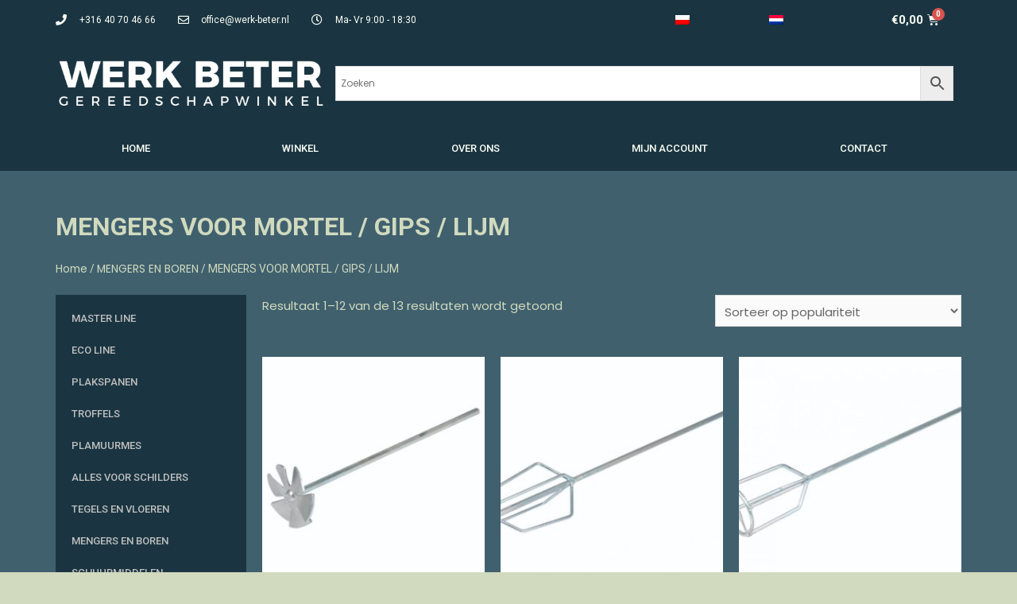

--- FILE ---
content_type: text/html; charset=UTF-8
request_url: https://werk-beter.nl/nl/product-categorie/mengers-en-boren/mengers-voor-mortel-gips-lijm/
body_size: 36365
content:
<!DOCTYPE html>
<html lang="nl-NL">
<head><script>if(navigator.userAgent.match(/MSIE|Internet Explorer/i)||navigator.userAgent.match(/Trident\/7\..*?rv:11/i)){var href=document.location.href;if(!href.match(/[?&]nowprocket/)){if(href.indexOf("?")==-1){if(href.indexOf("#")==-1){document.location.href=href+"?nowprocket=1"}else{document.location.href=href.replace("#","?nowprocket=1#")}}else{if(href.indexOf("#")==-1){document.location.href=href+"&nowprocket=1"}else{document.location.href=href.replace("#","&nowprocket=1#")}}}}</script><script>class RocketLazyLoadScripts{constructor(e){this.triggerEvents=e,this.eventOptions={passive:!0},this.userEventListener=this.triggerListener.bind(this),this.delayedScripts={normal:[],async:[],defer:[]},this.allJQueries=[]}_addUserInteractionListener(e){this.triggerEvents.forEach((t=>window.addEventListener(t,e.userEventListener,e.eventOptions)))}_removeUserInteractionListener(e){this.triggerEvents.forEach((t=>window.removeEventListener(t,e.userEventListener,e.eventOptions)))}triggerListener(){this._removeUserInteractionListener(this),"loading"===document.readyState?document.addEventListener("DOMContentLoaded",this._loadEverythingNow.bind(this)):this._loadEverythingNow()}async _loadEverythingNow(){this._delayEventListeners(),this._delayJQueryReady(this),this._handleDocumentWrite(),this._registerAllDelayedScripts(),this._preloadAllScripts(),await this._loadScriptsFromList(this.delayedScripts.normal),await this._loadScriptsFromList(this.delayedScripts.defer),await this._loadScriptsFromList(this.delayedScripts.async),await this._triggerDOMContentLoaded(),await this._triggerWindowLoad(),window.dispatchEvent(new Event("rocket-allScriptsLoaded"))}_registerAllDelayedScripts(){document.querySelectorAll("script[type=rocketlazyloadscript]").forEach((e=>{e.hasAttribute("src")?e.hasAttribute("async")&&!1!==e.async?this.delayedScripts.async.push(e):e.hasAttribute("defer")&&!1!==e.defer||"module"===e.getAttribute("data-rocket-type")?this.delayedScripts.defer.push(e):this.delayedScripts.normal.push(e):this.delayedScripts.normal.push(e)}))}async _transformScript(e){return await this._requestAnimFrame(),new Promise((t=>{const n=document.createElement("script");let i;[...e.attributes].forEach((e=>{let t=e.nodeName;"type"!==t&&("data-rocket-type"===t&&(t="type",i=e.nodeValue),n.setAttribute(t,e.nodeValue))})),e.hasAttribute("src")&&this._isValidScriptType(i)?(n.addEventListener("load",t),n.addEventListener("error",t)):(n.text=e.text,t()),e.parentNode.replaceChild(n,e)}))}_isValidScriptType(e){return!e||""===e||"string"==typeof e&&["text/javascript","text/x-javascript","text/ecmascript","text/jscript","application/javascript","application/x-javascript","application/ecmascript","application/jscript","module"].includes(e.toLowerCase())}async _loadScriptsFromList(e){const t=e.shift();return t?(await this._transformScript(t),this._loadScriptsFromList(e)):Promise.resolve()}_preloadAllScripts(){var e=document.createDocumentFragment();[...this.delayedScripts.normal,...this.delayedScripts.defer,...this.delayedScripts.async].forEach((t=>{const n=t.getAttribute("src");if(n){const t=document.createElement("link");t.href=n,t.rel="preload",t.as="script",e.appendChild(t)}})),document.head.appendChild(e)}_delayEventListeners(){let e={};function t(t,n){!function(t){function n(n){return e[t].eventsToRewrite.indexOf(n)>=0?"rocket-"+n:n}e[t]||(e[t]={originalFunctions:{add:t.addEventListener,remove:t.removeEventListener},eventsToRewrite:[]},t.addEventListener=function(){arguments[0]=n(arguments[0]),e[t].originalFunctions.add.apply(t,arguments)},t.removeEventListener=function(){arguments[0]=n(arguments[0]),e[t].originalFunctions.remove.apply(t,arguments)})}(t),e[t].eventsToRewrite.push(n)}function n(e,t){let n=e[t];Object.defineProperty(e,t,{get:()=>n||function(){},set(i){e["rocket"+t]=n=i}})}t(document,"DOMContentLoaded"),t(window,"DOMContentLoaded"),t(window,"load"),t(window,"pageshow"),t(document,"readystatechange"),n(document,"onreadystatechange"),n(window,"onload"),n(window,"onpageshow")}_delayJQueryReady(e){let t=window.jQuery;Object.defineProperty(window,"jQuery",{get:()=>t,set(n){if(n&&n.fn&&!e.allJQueries.includes(n)){n.fn.ready=n.fn.init.prototype.ready=function(t){e.domReadyFired?t.bind(document)(n):document.addEventListener("rocket-DOMContentLoaded",(()=>t.bind(document)(n)))};const t=n.fn.on;n.fn.on=n.fn.init.prototype.on=function(){if(this[0]===window){function e(e){return e.split(" ").map((e=>"load"===e||0===e.indexOf("load.")?"rocket-jquery-load":e)).join(" ")}"string"==typeof arguments[0]||arguments[0]instanceof String?arguments[0]=e(arguments[0]):"object"==typeof arguments[0]&&Object.keys(arguments[0]).forEach((t=>{delete Object.assign(arguments[0],{[e(t)]:arguments[0][t]})[t]}))}return t.apply(this,arguments),this},e.allJQueries.push(n)}t=n}})}async _triggerDOMContentLoaded(){this.domReadyFired=!0,await this._requestAnimFrame(),document.dispatchEvent(new Event("rocket-DOMContentLoaded")),await this._requestAnimFrame(),window.dispatchEvent(new Event("rocket-DOMContentLoaded")),await this._requestAnimFrame(),document.dispatchEvent(new Event("rocket-readystatechange")),await this._requestAnimFrame(),document.rocketonreadystatechange&&document.rocketonreadystatechange()}async _triggerWindowLoad(){await this._requestAnimFrame(),window.dispatchEvent(new Event("rocket-load")),await this._requestAnimFrame(),window.rocketonload&&window.rocketonload(),await this._requestAnimFrame(),this.allJQueries.forEach((e=>e(window).trigger("rocket-jquery-load"))),window.dispatchEvent(new Event("rocket-pageshow")),await this._requestAnimFrame(),window.rocketonpageshow&&window.rocketonpageshow()}_handleDocumentWrite(){const e=new Map;document.write=document.writeln=function(t){const n=document.currentScript;n||console.error("WPRocket unable to document.write this: "+t);const i=document.createRange(),r=n.parentElement;let a=e.get(n);void 0===a&&(a=n.nextSibling,e.set(n,a));const o=document.createDocumentFragment();i.setStart(o,0),o.appendChild(i.createContextualFragment(t)),r.insertBefore(o,a)}}async _requestAnimFrame(){return new Promise((e=>requestAnimationFrame(e)))}static run(){const e=new RocketLazyLoadScripts(["keydown","mousemove","touchmove","touchstart","touchend","wheel"]);e._addUserInteractionListener(e)}}RocketLazyLoadScripts.run();
</script>
<meta charset="UTF-8">
<meta name="viewport" content="width=device-width, initial-scale=1">
<link rel="profile" href="https://gmpg.org/xfn/11">

<meta name='robots' content='index, follow, max-image-preview:large, max-snippet:-1, max-video-preview:-1' />
<link rel="alternate" hreflang="pl" href="https://werk-beter.nl/kategoria-produktu/mieszadla-i-wiertla/mieszadla-do-zapraw/" />
<link rel="alternate" hreflang="nl" href="https://werk-beter.nl/nl/product-categorie/mengers-en-boren/mengers-voor-mortel-gips-lijm/" />

	<!-- This site is optimized with the Yoast SEO Premium plugin v16.6 (Yoast SEO v19.4) - https://yoast.com/wordpress/plugins/seo/ -->
	<title>MENGERS VOOR MORTEL / GIPS / LIJM Archives - WERK BETER</title><link rel="stylesheet" href="https://fonts.googleapis.com/css?family=Poppins%3A400%2C%7CRoboto%3A500%2C%2C400%7CRoboto%3A100%2C100italic%2C200%2C200italic%2C300%2C300italic%2C400%2C400italic%2C500%2C500italic%2C600%2C600italic%2C700%2C700italic%2C800%2C800italic%2C900%2C900italic%7CPoppins%3A100%2C100italic%2C200%2C200italic%2C300%2C300italic%2C400%2C400italic%2C500%2C500italic%2C600%2C600italic%2C700%2C700italic%2C800%2C800italic%2C900%2C900italic&#038;display=swap" /><link rel="stylesheet" href="https://werk-beter.nl/wp-content/cache/min/1/4643f31165583b9634da335c143c9a1f.css" media="all" data-minify="1" />
	<link rel="canonical" href="https://werk-beter.nl/nl/product-categorie/mengers-en-boren/mengers-voor-mortel-gips-lijm/" />
	<link rel="next" href="https://werk-beter.nl/nl/product-categorie/mengers-en-boren/mengers-voor-mortel-gips-lijm/page/2/" />
	<meta property="og:locale" content="nl_NL" />
	<meta property="og:type" content="article" />
	<meta property="og:title" content="MENGERS VOOR MORTEL / GIPS / LIJM Archives" />
	<meta property="og:url" content="https://werk-beter.nl/nl/product-categorie/mengers-en-boren/mengers-voor-mortel-gips-lijm/" />
	<meta property="og:site_name" content="WERK BETER" />
	<meta property="og:image" content="https://werk-beter.nl/wp-content/uploads/2021/03/werk-beter-logo-e1616585463206.png" />
	<meta property="og:image:width" content="1500" />
	<meta property="og:image:height" content="1500" />
	<meta property="og:image:type" content="image/png" />
	<meta name="twitter:card" content="summary_large_image" />
	<script type="application/ld+json" class="yoast-schema-graph">{"@context":"https://schema.org","@graph":[{"@type":"Organization","@id":"https://werk-beter.nl/#organization","name":"WERK BETER","url":"https://werk-beter.nl/","sameAs":["https://www.facebook.com/WERK-BETER-Gereedschapwinkel-104289095051567"],"logo":{"@type":"ImageObject","inLanguage":"nl","@id":"https://werk-beter.nl/#/schema/logo/image/","url":"https://werk-beter.nl/wp-content/uploads/2021/03/werk-beter-logo-e1616585463206.png","contentUrl":"https://werk-beter.nl/wp-content/uploads/2021/03/werk-beter-logo-e1616585463206.png","width":1500,"height":1500,"caption":"WERK BETER"},"image":{"@id":"https://werk-beter.nl/#/schema/logo/image/"}},{"@type":"WebSite","@id":"https://werk-beter.nl/#website","url":"https://werk-beter.nl/","name":"WERK BETER","description":"","publisher":{"@id":"https://werk-beter.nl/#organization"},"potentialAction":[{"@type":"SearchAction","target":{"@type":"EntryPoint","urlTemplate":"https://werk-beter.nl/?s={search_term_string}"},"query-input":"required name=search_term_string"}],"inLanguage":"nl"},{"@type":"ImageObject","inLanguage":"nl","@id":"https://werk-beter.nl/nl/product-categorie/mengers-en-boren/mengers-voor-mortel-gips-lijm/#primaryimage","url":"https://werk-beter.nl/wp-content/uploads/2021/03/mieszadlo-do-spoin.jpg","contentUrl":"https://werk-beter.nl/wp-content/uploads/2021/03/mieszadlo-do-spoin.jpg","width":1532,"height":1080},{"@type":"CollectionPage","@id":"https://werk-beter.nl/nl/product-categorie/mengers-en-boren/mengers-voor-mortel-gips-lijm/","url":"https://werk-beter.nl/nl/product-categorie/mengers-en-boren/mengers-voor-mortel-gips-lijm/","name":"MENGERS VOOR MORTEL / GIPS / LIJM Archives - WERK BETER","isPartOf":{"@id":"https://werk-beter.nl/#website"},"primaryImageOfPage":{"@id":"https://werk-beter.nl/nl/product-categorie/mengers-en-boren/mengers-voor-mortel-gips-lijm/#primaryimage"},"image":{"@id":"https://werk-beter.nl/nl/product-categorie/mengers-en-boren/mengers-voor-mortel-gips-lijm/#primaryimage"},"thumbnailUrl":"https://werk-beter.nl/wp-content/uploads/2021/03/mieszadlo-do-spoin.jpg","breadcrumb":{"@id":"https://werk-beter.nl/nl/product-categorie/mengers-en-boren/mengers-voor-mortel-gips-lijm/#breadcrumb"},"inLanguage":"nl"},{"@type":"BreadcrumbList","@id":"https://werk-beter.nl/nl/product-categorie/mengers-en-boren/mengers-voor-mortel-gips-lijm/#breadcrumb","itemListElement":[{"@type":"ListItem","position":1,"name":"Home","item":"https://werk-beter.nl/nl/"},{"@type":"ListItem","position":2,"name":"MENGERS EN BOREN","item":"https://werk-beter.nl/nl/product-categorie/mengers-en-boren/"},{"@type":"ListItem","position":3,"name":"MENGERS VOOR MORTEL / GIPS / LIJM"}]}]}</script>
	<!-- / Yoast SEO Premium plugin. -->


<script type="rocketlazyloadscript" data-rocket-type='application/javascript'>console.log('PixelYourSite Free version 8.2.13');</script>
<link rel='dns-prefetch' href='//fonts.googleapis.com' />
<link href='https://fonts.gstatic.com' crossorigin rel='preconnect' />
<link rel="alternate" type="application/rss+xml" title="WERK BETER &raquo; Feed" href="https://werk-beter.nl/nl/feed/" />
<link rel="alternate" type="application/rss+xml" title="WERK BETER &raquo; Reactiesfeed" href="https://werk-beter.nl/nl/comments/feed/" />
<link rel="alternate" type="application/rss+xml" title="Feed WERK BETER &raquo; MENGERS VOOR MORTEL / GIPS / LIJM Categorie" href="https://werk-beter.nl/nl/product-categorie/mengers-en-boren/mengers-voor-mortel-gips-lijm/feed/" />
<style>
img.wp-smiley,
img.emoji {
	display: inline !important;
	border: none !important;
	box-shadow: none !important;
	height: 1em !important;
	width: 1em !important;
	margin: 0 .07em !important;
	vertical-align: -0.1em !important;
	background: none !important;
	padding: 0 !important;
}
</style>
	
<style id='astra-theme-css-inline-css'>
html{font-size:93.75%;}a,.page-title{color:#d1dabe;}a:hover,a:focus{color:#000000;}body,button,input,select,textarea,.ast-button,.ast-custom-button{font-family:'Poppins',sans-serif;font-weight:400;font-size:15px;font-size:1rem;}blockquote{color:#868f73;}h1,.entry-content h1,h2,.entry-content h2,h3,.entry-content h3,h4,.entry-content h4,h5,.entry-content h5,h6,.entry-content h6,.site-title,.site-title a{font-family:'Roboto',sans-serif;font-weight:500;}.site-title{font-size:35px;font-size:2.3333333333333rem;display:none;}header .custom-logo-link img{max-width:319px;}.astra-logo-svg{width:319px;}.ast-archive-description .ast-archive-title{font-size:40px;font-size:2.6666666666667rem;}.site-header .site-description{font-size:15px;font-size:1rem;display:none;}.entry-title{font-size:40px;font-size:2.6666666666667rem;}h1,.entry-content h1{font-size:32px;font-size:2.1333333333333rem;font-weight:500;font-family:'Roboto',sans-serif;line-height:1.29;}h2,.entry-content h2{font-size:34px;font-size:2.2666666666667rem;font-weight:400;font-family:'Roboto',sans-serif;line-height:1.29;}h3,.entry-content h3{font-size:25px;font-size:1.6666666666667rem;font-weight:400;font-family:'Roboto',sans-serif;line-height:2.74;}h4,.entry-content h4{font-size:20px;font-size:1.3333333333333rem;font-family:'Roboto',sans-serif;}h5,.entry-content h5{font-size:18px;font-size:1.2rem;font-family:'Roboto',sans-serif;}h6,.entry-content h6{font-size:15px;font-size:1rem;font-family:'Roboto',sans-serif;}.ast-single-post .entry-title,.page-title{font-size:30px;font-size:2rem;}::selection{background-color:#40606e;color:#ffffff;}body,h1,.entry-title a,.entry-content h1,h2,.entry-content h2,h3,.entry-content h3,h4,.entry-content h4,h5,.entry-content h5,h6,.entry-content h6{color:#d1dabe;}.tagcloud a:hover,.tagcloud a:focus,.tagcloud a.current-item{color:#000000;border-color:#d1dabe;background-color:#d1dabe;}input:focus,input[type="text"]:focus,input[type="email"]:focus,input[type="url"]:focus,input[type="password"]:focus,input[type="reset"]:focus,input[type="search"]:focus,textarea:focus{border-color:#d1dabe;}input[type="radio"]:checked,input[type=reset],input[type="checkbox"]:checked,input[type="checkbox"]:hover:checked,input[type="checkbox"]:focus:checked,input[type=range]::-webkit-slider-thumb{border-color:#d1dabe;background-color:#d1dabe;box-shadow:none;}.site-footer a:hover + .post-count,.site-footer a:focus + .post-count{background:#d1dabe;border-color:#d1dabe;}.single .nav-links .nav-previous,.single .nav-links .nav-next{color:#d1dabe;}.entry-meta,.entry-meta *{line-height:1.45;color:#d1dabe;}.entry-meta a:hover,.entry-meta a:hover *,.entry-meta a:focus,.entry-meta a:focus *,.page-links > .page-link,.page-links .page-link:hover,.post-navigation a:hover{color:#000000;}#cat option,.secondary .calendar_wrap thead a,.secondary .calendar_wrap thead a:visited{color:#d1dabe;}.secondary .calendar_wrap #today,.ast-progress-val span{background:#d1dabe;}.secondary a:hover + .post-count,.secondary a:focus + .post-count{background:#d1dabe;border-color:#d1dabe;}.calendar_wrap #today > a{color:#000000;}.page-links .page-link,.single .post-navigation a{color:#d1dabe;}.widget-title{font-size:21px;font-size:1.4rem;color:#d1dabe;}.ast-logo-title-inline .site-logo-img{padding-right:1em;}.site-logo-img img{ transition:all 0.2s linear;}.ast-page-builder-template .hentry {margin: 0;}.ast-page-builder-template .site-content > .ast-container {max-width: 100%;padding: 0;}.ast-page-builder-template .site-content #primary {padding: 0;margin: 0;}.ast-page-builder-template .no-results {text-align: center;margin: 4em auto;}.ast-page-builder-template .ast-pagination {padding: 2em;}.ast-page-builder-template .entry-header.ast-no-title.ast-no-thumbnail {margin-top: 0;}.ast-page-builder-template .entry-header.ast-header-without-markup {margin-top: 0;margin-bottom: 0;}.ast-page-builder-template .entry-header.ast-no-title.ast-no-meta {margin-bottom: 0;}.ast-page-builder-template.single .post-navigation {padding-bottom: 2em;}.ast-page-builder-template.single-post .site-content > .ast-container {max-width: 100%;}.ast-page-builder-template .entry-header {margin-top: 4em;margin-left: auto;margin-right: auto;padding-left: 20px;padding-right: 20px;}.ast-page-builder-template .ast-archive-description {margin-top: 4em;margin-left: auto;margin-right: auto;padding-left: 20px;padding-right: 20px;}.single.ast-page-builder-template .entry-header {padding-left: 20px;padding-right: 20px;}.ast-page-builder-template.ast-no-sidebar .entry-content .alignwide {margin-left: 0;margin-right: 0;}@media (max-width:921px){#ast-desktop-header{display:none;}}@media (min-width:921px){#ast-mobile-header{display:none;}}.ast-site-header-cart .cart-container,.ast-edd-site-header-cart .ast-edd-cart-container {transition: all 0.2s linear;}.ast-site-header-cart .ast-woo-header-cart-info-wrap,.ast-edd-site-header-cart .ast-edd-header-cart-info-wrap {padding: 0 2px;font-weight: 600;line-height: 2.7;display: inline-block;}.ast-site-header-cart i.astra-icon {font-size: 20px;font-size: 1.3em;font-style: normal;font-weight: normal;position: relative;padding: 0 2px;}.ast-site-header-cart i.astra-icon.no-cart-total:after,.ast-header-break-point.ast-header-custom-item-outside .ast-edd-header-cart-info-wrap,.ast-header-break-point.ast-header-custom-item-outside .ast-woo-header-cart-info-wrap {display: none;}.ast-site-header-cart.ast-menu-cart-fill i.astra-icon,.ast-edd-site-header-cart.ast-edd-menu-cart-fill span.astra-icon {font-size: 1.1em;}.astra-cart-drawer {position: fixed;display: block;visibility: hidden;overflow: auto;-webkit-overflow-scrolling: touch;z-index: 9999;background-color: #fff;transition: all 0.5s ease;transform: translate3d(0,0,0);}.astra-cart-drawer.open-right {width: 80%;height: 100%;left: 100%;top: 0px;transform: translate3d(0%,0,0);}.astra-cart-drawer.active {transform: translate3d(-100%,0,0);visibility: visible;}.astra-cart-drawer .astra-cart-drawer-header {text-align: center;text-transform: uppercase;font-weight: 400;border-bottom: 1px solid #f0f0f0;padding: 0 0 0.675rem;}.astra-cart-drawer .astra-cart-drawer-close .ast-close-svg {width: 22px;height: 22px; }.astra-cart-drawer .astra-cart-drawer-title {padding-top: 5px;}.astra-cart-drawer .astra-cart-drawer-content .woocommerce-mini-cart {padding: 1em 1.5em;}.astra-cart-drawer .astra-cart-drawer-content .woocommerce-mini-cart a.remove {width: 20px;height: 20px;line-height: 16px;}.astra-cart-drawer .astra-cart-drawer-content .woocommerce-mini-cart__total {padding: 1em 1.5em;margin: 0;text-align: center;}.astra-cart-drawer .astra-cart-drawer-content .woocommerce-mini-cart__buttons {padding: 10px;text-align: center;} .astra-cart-drawer .astra-cart-drawer-content .woocommerce-mini-cart__buttons .button.checkout {margin-right: 0;}.astra-cart-drawer .astra-cart-drawer-content .edd-cart-item {padding: .5em 2.6em .5em 1.5em;}.astra-cart-drawer .astra-cart-drawer-content .edd-cart-item .edd-remove-from-cart::after {width: 20px;height: 20px;line-height: 16px;}.astra-cart-drawer .astra-cart-drawer-content .edd-cart-number-of-items {padding: 1em 1.5em 1em 1.5em;margin-bottom: 0;text-align: center;}.astra-cart-drawer .astra-cart-drawer-content .edd_total {padding: .5em 1.5em;margin: 0;text-align: center;}.astra-cart-drawer .astra-cart-drawer-content .cart_item.edd_checkout {padding: 1em 1.5em 0;text-align: center;margin-top: 0;}.astra-cart-drawer .woocommerce-mini-cart__empty-message,.astra-cart-drawer .cart_item.empty {text-align: center;margin-top: 10px;}body.admin-bar .astra-cart-drawer {padding-top: 32px;}body.admin-bar .astra-cart-drawer .astra-cart-drawer-close {top: 32px;}@media (max-width: 782px) {body.admin-bar .astra-cart-drawer {padding-top: 46px;}body.admin-bar .astra-cart-drawer .astra-cart-drawer-close {top: 46px;}}.ast-mobile-cart-active body.ast-hfb-header {overflow: hidden;}.ast-mobile-cart-active .astra-mobile-cart-overlay {opacity: 1;cursor: pointer;visibility: visible;z-index: 999;}@media (max-width: 545px) {.astra-cart-drawer.active {width: 100%;}}.ast-site-header-cart i.astra-icon:after {content: attr(data-cart-total);position: absolute;font-style: normal;top: -10px;right: -12px;font-weight: bold;box-shadow: 1px 1px 3px 0px rgba(0,0,0,0.3);font-size: 11px;padding-left: 0px;padding-right: 2px;line-height: 17px;letter-spacing: -.5px;height: 18px;min-width: 18px;border-radius: 99px;text-align: center;z-index: 3;}li.woocommerce-custom-menu-item .ast-site-header-cart i.astra-icon:after,li.edd-custom-menu-item .ast-edd-site-header-cart span.astra-icon:after {padding-left: 2px;}.astra-cart-drawer .astra-cart-drawer-close {position: absolute;top: 0;right: 0;margin: 0;padding: .6em 1em .4em;color: #ababab;background-color: transparent;}.astra-mobile-cart-overlay {background-color: rgba(0,0,0,0.4);position: fixed;top: 0;right: 0;bottom: 0;left: 0;visibility: hidden;opacity: 0;transition: opacity 0.2s ease-in-out;}.astra-cart-drawer .astra-cart-drawer-content .edd-cart-item .edd-remove-from-cart {right: 1.2em;}.ast-header-break-point.ast-woocommerce-cart-menu.ast-hfb-header .ast-cart-menu-wrap,.ast-header-break-point.ast-hfb-header .ast-cart-menu-wrap,.ast-header-break-point .ast-edd-site-header-cart-wrap .ast-edd-cart-menu-wrap {width: 2em;height: 2em;font-size: 1.4em;line-height: 2;vertical-align: middle;text-align: right;}.ast-site-header-cart.ast-menu-cart-outline .ast-cart-menu-wrap,.ast-site-header-cart.ast-menu-cart-fill .ast-cart-menu-wrap,.ast-edd-site-header-cart.ast-edd-menu-cart-outline .ast-edd-cart-menu-wrap,.ast-edd-site-header-cart.ast-edd-menu-cart-fill .ast-edd-cart-menu-wrap {line-height: 1.8;}.ast-site-header-cart .cart-container *,.ast-edd-site-header-cart .ast-edd-cart-container * {transition: all 0s linear;}.wp-block-buttons.aligncenter{justify-content:center;}@media (min-width:1200px){.wp-block-group .has-background{padding:20px;}}@media (min-width:1200px){.ast-no-sidebar.ast-separate-container .entry-content .wp-block-group.alignwide,.ast-no-sidebar.ast-separate-container .entry-content .wp-block-cover.alignwide{margin-left:-20px;margin-right:-20px;padding-left:20px;padding-right:20px;}.ast-no-sidebar.ast-separate-container .entry-content .wp-block-cover.alignfull,.ast-no-sidebar.ast-separate-container .entry-content .wp-block-group.alignfull{margin-left:-6.67em;margin-right:-6.67em;padding-left:6.67em;padding-right:6.67em;}}@media (min-width:1200px){.wp-block-cover-image.alignwide .wp-block-cover__inner-container,.wp-block-cover.alignwide .wp-block-cover__inner-container,.wp-block-cover-image.alignfull .wp-block-cover__inner-container,.wp-block-cover.alignfull .wp-block-cover__inner-container{width:100%;}}.wp-block-columns{margin-bottom:unset;}.wp-block-image.size-full{margin:2rem 0;}.wp-block-separator.has-background{padding:0;}.wp-block-gallery{margin-bottom:1.6em;}.wp-block-group{padding-top:4em;padding-bottom:4em;}.wp-block-group__inner-container .wp-block-columns:last-child,.wp-block-group__inner-container :last-child,.wp-block-table table{margin-bottom:0;}.blocks-gallery-grid{width:100%;}.wp-block-navigation-link__content{padding:5px 0;}.wp-block-group .wp-block-group .has-text-align-center,.wp-block-group .wp-block-column .has-text-align-center{max-width:100%;}.has-text-align-center{margin:0 auto;}@media (min-width:1200px){.wp-block-cover__inner-container,.alignwide .wp-block-group__inner-container,.alignfull .wp-block-group__inner-container{max-width:1200px;margin:0 auto;}.wp-block-group.alignnone,.wp-block-group.aligncenter,.wp-block-group.alignleft,.wp-block-group.alignright,.wp-block-group.alignwide,.wp-block-columns.alignwide{margin:2rem 0 1rem 0;}}@media (max-width:1200px){.wp-block-group{padding:3em;}.wp-block-group .wp-block-group{padding:1.5em;}.wp-block-columns,.wp-block-column{margin:1rem 0;}}@media (min-width:921px){.wp-block-columns .wp-block-group{padding:2em;}}@media (max-width:544px){.wp-block-cover-image .wp-block-cover__inner-container,.wp-block-cover .wp-block-cover__inner-container{width:unset;}.wp-block-cover,.wp-block-cover-image{padding:2em 0;}.wp-block-group,.wp-block-cover{padding:2em;}.wp-block-media-text__media img,.wp-block-media-text__media video{width:unset;max-width:100%;}.wp-block-media-text.has-background .wp-block-media-text__content{padding:1em;}}@media (min-width:544px){.entry-content .wp-block-media-text.has-media-on-the-right .wp-block-media-text__content{padding:0 8% 0 0;}.entry-content .wp-block-media-text .wp-block-media-text__content{padding:0 0 0 8%;}.ast-plain-container .site-content .entry-content .has-custom-content-position.is-position-bottom-left > *,.ast-plain-container .site-content .entry-content .has-custom-content-position.is-position-bottom-right > *,.ast-plain-container .site-content .entry-content .has-custom-content-position.is-position-top-left > *,.ast-plain-container .site-content .entry-content .has-custom-content-position.is-position-top-right > *,.ast-plain-container .site-content .entry-content .has-custom-content-position.is-position-center-right > *,.ast-plain-container .site-content .entry-content .has-custom-content-position.is-position-center-left > *{margin:0;}}@media (max-width:544px){.entry-content .wp-block-media-text .wp-block-media-text__content{padding:8% 0;}.wp-block-media-text .wp-block-media-text__media img{width:auto;max-width:100%;}}@media (max-width:921px){.ast-separate-container .ast-article-post,.ast-separate-container .ast-article-single{padding:1.5em 2.14em;}.ast-separate-container #primary,.ast-separate-container #secondary{padding:1.5em 0;}#primary,#secondary{padding:1.5em 0;margin:0;}.ast-left-sidebar #content > .ast-container{display:flex;flex-direction:column-reverse;width:100%;}.ast-author-box img.avatar{margin:20px 0 0 0;}}@media (min-width:922px){.ast-separate-container.ast-right-sidebar #primary,.ast-separate-container.ast-left-sidebar #primary{border:0;}.search-no-results.ast-separate-container #primary{margin-bottom:4em;}}.wp-block-button .wp-block-button__link{color:#d1dabe;}.wp-block-button .wp-block-button__link:hover,.wp-block-button .wp-block-button__link:focus{color:#273a3d;background-color:#d1dabe;border-color:#d1dabe;}.elementor-widget-heading h1.elementor-heading-title{line-height:1.29;}.elementor-widget-heading h2.elementor-heading-title{line-height:1.29;}.elementor-widget-heading h3.elementor-heading-title{line-height:2.74;}.wp-block-button .wp-block-button__link{border-style:solid;border-top-width:0;border-right-width:0;border-left-width:0;border-bottom-width:0;border-color:#273a3d;background-color:#273a3d;color:#d1dabe;font-family:'Poppins',sans-serif;font-weight:inherit;line-height:1;border-radius:2px;}.wp-block-buttons .wp-block-button .wp-block-button__link{padding-top:15px;padding-right:15px;padding-bottom:15px;padding-left:15px;}.menu-toggle,button,.ast-button,.ast-custom-button,.button,input#submit,input[type="button"],input[type="submit"],input[type="reset"]{border-style:solid;border-top-width:0;border-right-width:0;border-left-width:0;border-bottom-width:0;color:#d1dabe;border-color:#273a3d;background-color:#273a3d;border-radius:2px;padding-top:15px;padding-right:15px;padding-bottom:15px;padding-left:15px;font-family:'Poppins',sans-serif;font-weight:inherit;line-height:1;}button:focus,.menu-toggle:hover,button:hover,.ast-button:hover,.ast-custom-button:hover .button:hover,.ast-custom-button:hover ,input[type=reset]:hover,input[type=reset]:focus,input#submit:hover,input#submit:focus,input[type="button"]:hover,input[type="button"]:focus,input[type="submit"]:hover,input[type="submit"]:focus{color:#273a3d;background-color:#d1dabe;border-color:#d1dabe;}@media (min-width:544px){.ast-container{max-width:100%;}}@media (max-width:544px){.ast-separate-container .ast-article-post,.ast-separate-container .ast-article-single,.ast-separate-container .comments-title,.ast-separate-container .ast-archive-description{padding:1.5em 1em;}.ast-separate-container #content .ast-container{padding-left:0.54em;padding-right:0.54em;}.ast-separate-container .ast-comment-list li.depth-1{padding:1.5em 1em;margin-bottom:1.5em;}.ast-separate-container .ast-comment-list .bypostauthor{padding:.5em;}.ast-search-menu-icon.ast-dropdown-active .search-field{width:170px;}}@media (max-width:921px){.ast-mobile-header-stack .main-header-bar .ast-search-menu-icon{display:inline-block;}.ast-header-break-point.ast-header-custom-item-outside .ast-mobile-header-stack .main-header-bar .ast-search-icon{margin:0;}.ast-comment-avatar-wrap img{max-width:2.5em;}.ast-separate-container .ast-comment-list li.depth-1{padding:1.5em 2.14em;}.ast-separate-container .comment-respond{padding:2em 2.14em;}.ast-comment-meta{padding:0 1.8888em 1.3333em;}}body,.ast-separate-container{background-color:#d1dabe;;background-image:none;;}.ast-no-sidebar.ast-separate-container .entry-content .alignfull {margin-left: -6.67em;margin-right: -6.67em;width: auto;}@media (max-width: 1200px) {.ast-no-sidebar.ast-separate-container .entry-content .alignfull {margin-left: -2.4em;margin-right: -2.4em;}}@media (max-width: 768px) {.ast-no-sidebar.ast-separate-container .entry-content .alignfull {margin-left: -2.14em;margin-right: -2.14em;}}@media (max-width: 544px) {.ast-no-sidebar.ast-separate-container .entry-content .alignfull {margin-left: -1em;margin-right: -1em;}}.ast-no-sidebar.ast-separate-container .entry-content .alignwide {margin-left: -20px;margin-right: -20px;}.ast-no-sidebar.ast-separate-container .entry-content .wp-block-column .alignfull,.ast-no-sidebar.ast-separate-container .entry-content .wp-block-column .alignwide {margin-left: auto;margin-right: auto;width: 100%;}@media (max-width:921px){.site-title{display:none;}.ast-archive-description .ast-archive-title{font-size:40px;}.site-header .site-description{display:none;}.entry-title{font-size:30px;}h1,.entry-content h1{font-size:30px;}h2,.entry-content h2{font-size:25px;}h3,.entry-content h3{font-size:20px;}.ast-single-post .entry-title,.page-title{font-size:30px;}.astra-logo-svg{width:120px;}header .custom-logo-link img,.ast-header-break-point .site-logo-img .custom-mobile-logo-link img{max-width:120px;}}@media (max-width:544px){.site-title{display:none;}.ast-archive-description .ast-archive-title{font-size:40px;}.site-header .site-description{display:none;}.entry-title{font-size:30px;}h1,.entry-content h1{font-size:30px;}h2,.entry-content h2{font-size:25px;}h3,.entry-content h3{font-size:20px;}.ast-single-post .entry-title,.page-title{font-size:30px;}header .custom-logo-link img,.ast-header-break-point .site-branding img,.ast-header-break-point .custom-logo-link img{max-width:169px;}.astra-logo-svg{width:169px;}.ast-header-break-point .site-logo-img .custom-mobile-logo-link img{max-width:169px;}}@media (max-width:921px){html{font-size:85.5%;}}@media (max-width:544px){html{font-size:85.5%;}}@media (min-width:922px){.ast-container{max-width:1220px;}}@font-face {font-family: "Astra";src: url(https://werk-beter.nl/wp-content/themes/astra/assets/fonts/astra.woff) format("woff"),url(https://werk-beter.nl/wp-content/themes/astra/assets/fonts/astra.ttf) format("truetype"),url(https://werk-beter.nl/wp-content/themes/astra/assets/fonts/astra.svg#astra) format("svg");font-weight: normal;font-style: normal;font-display: fallback;}@media (min-width:922px){.main-header-menu .sub-menu .menu-item.ast-left-align-sub-menu:hover > .sub-menu,.main-header-menu .sub-menu .menu-item.ast-left-align-sub-menu.focus > .sub-menu{margin-left:-0px;}}.astra-icon-down_arrow::after {content: "\e900";font-family: Astra;}.astra-icon-close::after {content: "\e5cd";font-family: Astra;}.astra-icon-drag_handle::after {content: "\e25d";font-family: Astra;}.astra-icon-format_align_justify::after {content: "\e235";font-family: Astra;}.astra-icon-menu::after {content: "\e5d2";font-family: Astra;}.astra-icon-reorder::after {content: "\e8fe";font-family: Astra;}.astra-icon-search::after {content: "\e8b6";font-family: Astra;}.astra-icon-zoom_in::after {content: "\e56b";font-family: Astra;}.astra-icon-check-circle::after {content: "\e901";font-family: Astra;}.astra-icon-shopping-cart::after {content: "\f07a";font-family: Astra;}.astra-icon-shopping-bag::after {content: "\f290";font-family: Astra;}.astra-icon-shopping-basket::after {content: "\f291";font-family: Astra;}.astra-icon-circle-o::after {content: "\e903";font-family: Astra;}.astra-icon-certificate::after {content: "\e902";font-family: Astra;}blockquote {padding: 1.2em;}:root .has-ast-global-color-0-color{color:var(--ast-global-color-0);}:root .has-ast-global-color-0-background-color{background-color:var(--ast-global-color-0);}:root .wp-block-button .has-ast-global-color-0-color{color:var(--ast-global-color-0);}:root .wp-block-button .has-ast-global-color-0-background-color{background-color:var(--ast-global-color-0);}:root .has-ast-global-color-1-color{color:var(--ast-global-color-1);}:root .has-ast-global-color-1-background-color{background-color:var(--ast-global-color-1);}:root .wp-block-button .has-ast-global-color-1-color{color:var(--ast-global-color-1);}:root .wp-block-button .has-ast-global-color-1-background-color{background-color:var(--ast-global-color-1);}:root .has-ast-global-color-2-color{color:var(--ast-global-color-2);}:root .has-ast-global-color-2-background-color{background-color:var(--ast-global-color-2);}:root .wp-block-button .has-ast-global-color-2-color{color:var(--ast-global-color-2);}:root .wp-block-button .has-ast-global-color-2-background-color{background-color:var(--ast-global-color-2);}:root .has-ast-global-color-3-color{color:var(--ast-global-color-3);}:root .has-ast-global-color-3-background-color{background-color:var(--ast-global-color-3);}:root .wp-block-button .has-ast-global-color-3-color{color:var(--ast-global-color-3);}:root .wp-block-button .has-ast-global-color-3-background-color{background-color:var(--ast-global-color-3);}:root .has-ast-global-color-4-color{color:var(--ast-global-color-4);}:root .has-ast-global-color-4-background-color{background-color:var(--ast-global-color-4);}:root .wp-block-button .has-ast-global-color-4-color{color:var(--ast-global-color-4);}:root .wp-block-button .has-ast-global-color-4-background-color{background-color:var(--ast-global-color-4);}:root .has-ast-global-color-5-color{color:var(--ast-global-color-5);}:root .has-ast-global-color-5-background-color{background-color:var(--ast-global-color-5);}:root .wp-block-button .has-ast-global-color-5-color{color:var(--ast-global-color-5);}:root .wp-block-button .has-ast-global-color-5-background-color{background-color:var(--ast-global-color-5);}:root .has-ast-global-color-6-color{color:var(--ast-global-color-6);}:root .has-ast-global-color-6-background-color{background-color:var(--ast-global-color-6);}:root .wp-block-button .has-ast-global-color-6-color{color:var(--ast-global-color-6);}:root .wp-block-button .has-ast-global-color-6-background-color{background-color:var(--ast-global-color-6);}:root .has-ast-global-color-7-color{color:var(--ast-global-color-7);}:root .has-ast-global-color-7-background-color{background-color:var(--ast-global-color-7);}:root .wp-block-button .has-ast-global-color-7-color{color:var(--ast-global-color-7);}:root .wp-block-button .has-ast-global-color-7-background-color{background-color:var(--ast-global-color-7);}:root .has-ast-global-color-8-color{color:var(--ast-global-color-8);}:root .has-ast-global-color-8-background-color{background-color:var(--ast-global-color-8);}:root .wp-block-button .has-ast-global-color-8-color{color:var(--ast-global-color-8);}:root .wp-block-button .has-ast-global-color-8-background-color{background-color:var(--ast-global-color-8);}:root{--ast-global-color-0:#0170B9;--ast-global-color-1:#3a3a3a;--ast-global-color-2:#3a3a3a;--ast-global-color-3:#4B4F58;--ast-global-color-4:#F5F5F5;--ast-global-color-5:#FFFFFF;--ast-global-color-6:#F2F5F7;--ast-global-color-7:#424242;--ast-global-color-8:#000000;}.ast-breadcrumbs .trail-browse,.ast-breadcrumbs .trail-items,.ast-breadcrumbs .trail-items li{display:inline-block;margin:0;padding:0;border:none;background:inherit;text-indent:0;}.ast-breadcrumbs .trail-browse{font-size:inherit;font-style:inherit;font-weight:inherit;color:inherit;}.ast-breadcrumbs .trail-items{list-style:none;}.trail-items li::after{padding:0 0.3em;content:"\00bb";}.trail-items li:last-of-type::after{display:none;}@media (max-width:921px){.ast-builder-grid-row-container.ast-builder-grid-row-tablet-3-firstrow .ast-builder-grid-row > *:first-child,.ast-builder-grid-row-container.ast-builder-grid-row-tablet-3-lastrow .ast-builder-grid-row > *:last-child{grid-column:1 / -1;}}@media (max-width:544px){.ast-builder-grid-row-container.ast-builder-grid-row-mobile-3-firstrow .ast-builder-grid-row > *:first-child,.ast-builder-grid-row-container.ast-builder-grid-row-mobile-3-lastrow .ast-builder-grid-row > *:last-child{grid-column:1 / -1;}}.ast-builder-layout-element[data-section="title_tagline"]{display:flex;}@media (max-width:921px){.ast-header-break-point .ast-builder-layout-element[data-section="title_tagline"]{display:flex;}}@media (max-width:544px){.ast-header-break-point .ast-builder-layout-element[data-section="title_tagline"]{display:flex;}}.ast-builder-menu-1{font-family:inherit;font-weight:inherit;}.ast-builder-menu-1 .sub-menu,.ast-builder-menu-1 .inline-on-mobile .sub-menu{border-top-width:2px;border-bottom-width:0;border-right-width:0;border-left-width:0;border-color:#40606e;border-style:solid;border-radius:0;}.ast-builder-menu-1 .main-header-menu > .menu-item > .sub-menu,.ast-builder-menu-1 .main-header-menu > .menu-item > .astra-full-megamenu-wrapper{margin-top:0;}.ast-desktop .ast-builder-menu-1 .main-header-menu > .menu-item > .sub-menu:before,.ast-desktop .ast-builder-menu-1 .main-header-menu > .menu-item > .astra-full-megamenu-wrapper:before{height:calc( 0px + 5px );}.ast-desktop .ast-builder-menu-1 .menu-item .sub-menu .menu-link{border-style:none;}@media (max-width:921px){.ast-header-break-point .ast-builder-menu-1 .menu-item.menu-item-has-children > .ast-menu-toggle{top:0;}.ast-builder-menu-1 .menu-item-has-children > .menu-link:after{content:unset;}}@media (max-width:544px){.ast-header-break-point .ast-builder-menu-1 .menu-item.menu-item-has-children > .ast-menu-toggle{top:0;}}.ast-builder-menu-1{display:flex;}@media (max-width:921px){.ast-header-break-point .ast-builder-menu-1{display:flex;}}@media (max-width:544px){.ast-header-break-point .ast-builder-menu-1{display:flex;}}.main-header-bar .main-header-bar-navigation .ast-search-icon {display: block;z-index: 4;position: relative;}.ast-search-icon {z-index: 4;position: relative;line-height: normal;}.main-header-bar .ast-search-menu-icon .search-form {background-color: #ffffff;}.ast-search-menu-icon.ast-dropdown-active.slide-search .search-form {visibility: visible;opacity: 1;}.ast-search-menu-icon .search-form {border: 1px solid #e7e7e7;line-height: normal;padding: 0 3em 0 0;border-radius: 2px;display: inline-block;-webkit-backface-visibility: hidden;backface-visibility: hidden;position: relative;color: inherit;background-color: #fff;}.ast-search-menu-icon .astra-search-icon {-js-display: flex;display: flex;line-height: normal;}.ast-search-menu-icon .astra-search-icon:focus {outline: none;}.ast-search-menu-icon .search-field {border: none;background-color: transparent;transition: width .2s;border-radius: inherit;color: inherit;font-size: inherit;width: 0;color: #757575;}.ast-search-menu-icon .search-submit {display: none;background: none;border: none;font-size: 1.3em;color: #757575;}.ast-search-menu-icon.ast-dropdown-active {visibility: visible;opacity: 1;position: relative;}.ast-search-menu-icon.ast-dropdown-active .search-field {width: 235px;}.ast-header-search .ast-search-menu-icon.slide-search .search-form,.ast-header-search .ast-search-menu-icon.ast-inline-search .search-form {-js-display: flex;display: flex;align-items: center;}.ast-search-menu-icon.ast-inline-search .search-field {width : 100%;padding : 0.60em;padding-right : 5.5em;}.site-header-section-left .ast-search-menu-icon.slide-search .search-form {padding-left: 3em;padding-right: unset;left: -1em;right: unset;}.site-header-section-left .ast-search-menu-icon.slide-search .search-form .search-field {margin-right: unset;margin-left: 10px;}.ast-search-menu-icon.slide-search .search-form {-webkit-backface-visibility: visible;backface-visibility: visible;visibility: hidden;opacity: 0;transition: all .2s;position: absolute;z-index: 3;right: -1em;top: 50%;transform: translateY(-50%);}.ast-header-search .ast-search-menu-icon .search-form .search-field:-ms-input-placeholder,.ast-header-search .ast-search-menu-icon .search-form .search-field:-ms-input-placeholder{opacity:0.5;}.ast-header-search .ast-search-menu-icon.slide-search .search-form,.ast-header-search .ast-search-menu-icon.ast-inline-search .search-form{-js-display:flex;display:flex;align-items:center;}.ast-builder-layout-element.ast-header-search{height:auto;}.ast-header-search .astra-search-icon{color:#b04242;font-size:23px;}.ast-header-search .search-field::placeholder,.ast-header-search .ast-icon{color:#b04242;}.ast-header-search .ast-search-menu-icon.ast-dropdown-active .search-field{margin-right:13px;}@media (max-width:921px){.ast-header-search .astra-search-icon{font-size:18px;}.ast-header-search .ast-search-menu-icon.ast-dropdown-active .search-field{margin-right:8px;}}@media (max-width:544px){.ast-header-search .astra-search-icon{font-size:18px;}.ast-header-search .ast-search-menu-icon.ast-dropdown-active .search-field{margin-right:8px;}}.ast-header-search{display:flex;}@media (max-width:921px){.ast-header-break-point .ast-header-search{display:flex;}}@media (max-width:544px){.ast-header-break-point .ast-header-search{display:flex;}}.ast-site-header-cart .ast-cart-menu-wrap,.ast-site-header-cart .ast-addon-cart-wrap{color:#40606e;}.ast-site-header-cart .ast-cart-menu-wrap .count,.ast-site-header-cart .ast-cart-menu-wrap .count:after,.ast-site-header-cart .ast-addon-cart-wrap .count,.ast-site-header-cart .ast-addon-cart-wrap .ast-icon-shopping-cart:after{color:#40606e;border-color:#40606e;}.ast-site-header-cart .ast-addon-cart-wrap .ast-icon-shopping-cart:after{color:#ffffff;background-color:#40606e;}.ast-site-header-cart .ast-woo-header-cart-info-wrap{color:#40606e;}.ast-site-header-cart .ast-addon-cart-wrap i.astra-icon:after{color:#ffffff;background-color:#40606e;}.ast-theme-transparent-header .ast-site-header-cart .ast-cart-menu-wrap,.ast-theme-transparent-header .ast-site-header-cart .ast-addon-cart-wrap{color:#40606e;}.ast-theme-transparent-header .ast-site-header-cart .ast-cart-menu-wrap .count,.ast-theme-transparent-header .ast-site-header-cart .ast-cart-menu-wrap .count:after,.ast-theme-transparent-header .ast-site-header-cart .ast-addon-cart-wrap .count,.ast-theme-transparent-header .ast-site-header-cart .ast-addon-cart-wrap .ast-icon-shopping-cart:after{color:#40606e;border-color:#40606e;}.ast-theme-transparent-header .ast-site-header-cart .ast-addon-cart-wrap .ast-icon-shopping-cart:after{color:#ffffff;background-color:#40606e;}.ast-theme-transparent-header .ast-site-header-cart .ast-woo-header-cart-info-wrap{color:#40606e;}.ast-theme-transparent-header .ast-site-header-cart .ast-addon-cart-wrap i.astra-icon:after{color:#ffffff;background-color:#40606e;}#ast-site-header-cart .widget_shopping_cart .mini_cart_item{border-bottom-color:rgb(0,0,0);}@media (max-width:921px){#astra-mobile-cart-drawer .widget_shopping_cart .mini_cart_item{border-bottom-color:rgb(0,0,0);}}@media (max-width:544px){#astra-mobile-cart-drawer .widget_shopping_cart .mini_cart_item{border-bottom-color:rgb(0,0,0);}}.ast-site-header-cart .ast-cart-menu-wrap,.ast-site-header-cart .ast-addon-cart-wrap{color:#40606e;}.ast-site-header-cart .ast-cart-menu-wrap:hover .count,.ast-site-header-cart .ast-addon-cart-wrap:hover .count{color:#ffffff;background-color:#40606e;}.ast-menu-cart-outline .ast-cart-menu-wrap .count,.ast-menu-cart-outline .ast-addon-cart-wrap{color:#40606e;}.ast-site-header-cart .ast-menu-cart-outline .ast-woo-header-cart-info-wrap{color:#40606e;}.ast-menu-cart-fill .ast-cart-menu-wrap .count,.ast-menu-cart-fill .ast-cart-menu-wrap,.ast-menu-cart-fill .ast-addon-cart-wrap .ast-woo-header-cart-info-wrap,.ast-menu-cart-fill .ast-addon-cart-wrap{background-color:#40606e;color:#ffffff;}.ast-theme-transparent-header .ast-site-header-cart .ast-cart-menu-wrap,.ast-theme-transparent-header .ast-site-header-cart .ast-addon-cart-wrap{color:#40606e;}.ast-theme-transparent-header .ast-site-header-cart .ast-cart-menu-wrap:hover .count,.ast-theme-transparent-header .ast-site-header-cart .ast-addon-cart-wrap:hover .count{color:#ffffff;background-color:#40606e;}.ast-theme-transparent-header .ast-menu-cart-outline .ast-cart-menu-wrap .count,.ast-theme-transparent-header .ast-menu-cart-outline .ast-addon-cart-wrap{color:#40606e;}.ast-theme-transparent-header .ast-site-header-cart .ast-menu-cart-outline .ast-woo-header-cart-info-wrap{color:#40606e;}.ast-theme-transparent-header .ast-menu-cart-fill .ast-cart-menu-wrap .count,.ast-theme-transparent-header .ast-menu-cart-fill .ast-cart-menu-wrap,.ast-theme-transparent-header .ast-menu-cart-fill .ast-addon-cart-wrap .ast-woo-header-cart-info-wrap,.ast-theme-transparent-header .ast-menu-cart-fill .ast-addon-cart-wrap{background-color:#40606e;color:#ffffff;}.ast-header-woo-cart{display:flex;}@media (max-width:921px){.ast-header-break-point .ast-header-woo-cart{display:flex;}}@media (max-width:544px){.ast-header-break-point .ast-header-woo-cart{display:flex;}}.elementor-widget-heading .elementor-heading-title{margin:0;}.elementor-post.elementor-grid-item.hentry{margin-bottom:0;}.woocommerce div.product .elementor-element.elementor-products-grid .related.products ul.products li.product,.elementor-element .elementor-wc-products .woocommerce[class*='columns-'] ul.products li.product{width:auto;margin:0;float:none;}.ast-left-sidebar .elementor-section.elementor-section-stretched,.ast-right-sidebar .elementor-section.elementor-section-stretched{max-width:100%;left:0 !important;}.elementor-template-full-width .ast-container{display:block;}@media (max-width:544px){.elementor-element .elementor-wc-products .woocommerce[class*="columns-"] ul.products li.product{width:auto;margin:0;}.elementor-element .woocommerce .woocommerce-result-count{float:none;}}.ast-header-break-point .main-header-bar{border-bottom-width:1px;}@media (min-width:922px){.main-header-bar{border-bottom-width:1px;}}.ast-safari-browser-less-than-11 .main-header-menu .menu-item, .ast-safari-browser-less-than-11 .main-header-bar .ast-masthead-custom-menu-items{display:block;}.main-header-menu .menu-item, #astra-footer-menu .menu-item, .main-header-bar .ast-masthead-custom-menu-items{-js-display:flex;display:flex;-webkit-box-pack:center;-webkit-justify-content:center;-moz-box-pack:center;-ms-flex-pack:center;justify-content:center;-webkit-box-orient:vertical;-webkit-box-direction:normal;-webkit-flex-direction:column;-moz-box-orient:vertical;-moz-box-direction:normal;-ms-flex-direction:column;flex-direction:column;}.main-header-menu > .menu-item > .menu-link, #astra-footer-menu > .menu-item > .menu-link{height:100%;-webkit-box-align:center;-webkit-align-items:center;-moz-box-align:center;-ms-flex-align:center;align-items:center;-js-display:flex;display:flex;}.main-header-menu .sub-menu .menu-item.menu-item-has-children > .menu-link:after{position:absolute;right:1em;top:50%;transform:translate(0,-50%) rotate(270deg);}.ast-header-break-point .main-header-bar .main-header-bar-navigation .page_item_has_children > .ast-menu-toggle::before, .ast-header-break-point .main-header-bar .main-header-bar-navigation .menu-item-has-children > .ast-menu-toggle::before, .ast-mobile-popup-drawer .main-header-bar-navigation .menu-item-has-children>.ast-menu-toggle::before, .ast-header-break-point .ast-mobile-header-wrap .main-header-bar-navigation .menu-item-has-children > .ast-menu-toggle::before{font-weight:bold;content:"\e900";font-family:Astra;text-decoration:inherit;display:inline-block;}.ast-header-break-point .main-navigation ul.sub-menu .menu-item .menu-link:before{content:"\e900";font-family:Astra;font-size:.65em;text-decoration:inherit;display:inline-block;transform:translate(0, -2px) rotateZ(270deg);margin-right:5px;}.widget_search .search-form:after{font-family:Astra;font-size:1.2em;font-weight:normal;content:"\e8b6";position:absolute;top:50%;right:15px;transform:translate(0, -50%);}.astra-search-icon::before{content:"\e8b6";font-family:Astra;font-style:normal;font-weight:normal;text-decoration:inherit;text-align:center;-webkit-font-smoothing:antialiased;-moz-osx-font-smoothing:grayscale;}.main-header-bar .main-header-bar-navigation .page_item_has_children > a:after, .main-header-bar .main-header-bar-navigation .menu-item-has-children > a:after, .site-header-focus-item .main-header-bar-navigation .menu-item-has-children > .menu-link:after{content:"\e900";display:inline-block;font-family:Astra;font-size:.6rem;font-weight:bold;text-rendering:auto;-webkit-font-smoothing:antialiased;-moz-osx-font-smoothing:grayscale;margin-left:10px;line-height:normal;}.ast-mobile-popup-drawer .main-header-bar-navigation .ast-submenu-expanded>.ast-menu-toggle::before{transform:rotateX(180deg);}.ast-header-break-point .main-header-bar-navigation .menu-item-has-children > .menu-link:after{display:none;}.ast-separate-container .blog-layout-1, .ast-separate-container .blog-layout-2, .ast-separate-container .blog-layout-3{background-color:transparent;background-image:none;}.ast-separate-container .ast-article-post{background-color:var(--ast-global-color-5);;}@media (max-width:921px){.ast-separate-container .ast-article-post{background-color:var(--ast-global-color-5);;}}@media (max-width:544px){.ast-separate-container .ast-article-post{background-color:var(--ast-global-color-5);;}}.ast-separate-container .ast-article-single:not(.ast-related-post), .ast-separate-container .comments-area .comment-respond,.ast-separate-container .comments-area .ast-comment-list li, .ast-separate-container .ast-woocommerce-container, .ast-separate-container .error-404, .ast-separate-container .no-results, .single.ast-separate-container .ast-author-meta, .ast-separate-container .related-posts-title-wrapper, .ast-separate-container.ast-two-container #secondary .widget,.ast-separate-container .comments-count-wrapper, .ast-box-layout.ast-plain-container .site-content,.ast-padded-layout.ast-plain-container .site-content, .ast-separate-container .comments-area .comments-title{background-color:var(--ast-global-color-5);;}@media (max-width:921px){.ast-separate-container .ast-article-single:not(.ast-related-post), .ast-separate-container .comments-area .comment-respond,.ast-separate-container .comments-area .ast-comment-list li, .ast-separate-container .ast-woocommerce-container, .ast-separate-container .error-404, .ast-separate-container .no-results, .single.ast-separate-container .ast-author-meta, .ast-separate-container .related-posts-title-wrapper, .ast-separate-container.ast-two-container #secondary .widget,.ast-separate-container .comments-count-wrapper, .ast-box-layout.ast-plain-container .site-content,.ast-padded-layout.ast-plain-container .site-content, .ast-separate-container .comments-area .comments-title{background-color:var(--ast-global-color-5);;}}@media (max-width:544px){.ast-separate-container .ast-article-single:not(.ast-related-post), .ast-separate-container .comments-area .comment-respond,.ast-separate-container .comments-area .ast-comment-list li, .ast-separate-container .ast-woocommerce-container, .ast-separate-container .error-404, .ast-separate-container .no-results, .single.ast-separate-container .ast-author-meta, .ast-separate-container .related-posts-title-wrapper, .ast-separate-container.ast-two-container #secondary .widget,.ast-separate-container .comments-count-wrapper, .ast-box-layout.ast-plain-container .site-content,.ast-padded-layout.ast-plain-container .site-content, .ast-separate-container .comments-area .comments-title{background-color:var(--ast-global-color-5);;}}.ast-off-canvas-active body.ast-main-header-nav-open {overflow: hidden;}.ast-mobile-popup-drawer .ast-mobile-popup-overlay {background-color: rgba(0,0,0,0.4);position: fixed;top: 0;right: 0;bottom: 0;left: 0;visibility: hidden;opacity: 0;transition: opacity 0.2s ease-in-out;}.ast-mobile-popup-drawer .ast-mobile-popup-header {-js-display: flex;display: flex;justify-content: flex-end;min-height: calc( 1.2em + 24px);}.ast-mobile-popup-drawer .ast-mobile-popup-header .menu-toggle-close {background: transparent;border: 0;font-size: 24px;line-height: 1;padding: .6em;color: inherit;-js-display: flex;display: flex;box-shadow: none;}.ast-mobile-popup-drawer.ast-mobile-popup-full-width .ast-mobile-popup-inner {max-width: none;transition: transform 0s ease-in,opacity 0.2s ease-in;}.ast-mobile-popup-drawer.active {left: 0;opacity: 1;right: 0;z-index: 100000;transition: opacity 0.25s ease-out;}.ast-mobile-popup-drawer.active .ast-mobile-popup-overlay {opacity: 1;cursor: pointer;visibility: visible;}body.admin-bar .ast-mobile-popup-drawer,body.admin-bar .ast-mobile-popup-drawer .ast-mobile-popup-inner {top: 32px;}body.admin-bar.ast-primary-sticky-header-active .ast-mobile-popup-drawer,body.admin-bar.ast-primary-sticky-header-active .ast-mobile-popup-drawer .ast-mobile-popup-inner{top: 0px;}@media (max-width: 782px) {body.admin-bar .ast-mobile-popup-drawer,body.admin-bar .ast-mobile-popup-drawer .ast-mobile-popup-inner {top: 46px;}}.ast-mobile-popup-content > *,.ast-desktop-popup-content > *{padding: 10px 0;height: auto;}.ast-mobile-popup-content > *:first-child,.ast-desktop-popup-content > *:first-child{padding-top: 10px;}.ast-mobile-popup-content > .ast-builder-menu,.ast-desktop-popup-content > .ast-builder-menu{padding-top: 0;}.ast-mobile-popup-content > *:last-child,.ast-desktop-popup-content > *:last-child {padding-bottom: 0;}.ast-mobile-popup-drawer .ast-mobile-popup-content .ast-search-icon,.ast-mobile-popup-drawer .main-header-bar-navigation .menu-item-has-children .sub-menu,.ast-mobile-popup-drawer .ast-desktop-popup-content .ast-search-icon {display: none;}.ast-mobile-popup-drawer .ast-mobile-popup-content .ast-search-menu-icon.ast-inline-search label,.ast-mobile-popup-drawer .ast-desktop-popup-content .ast-search-menu-icon.ast-inline-search label {width: 100%;}.ast-mobile-popup-content .ast-builder-menu-mobile .main-header-menu,.ast-mobile-popup-content .ast-builder-menu-mobile .main-header-menu .sub-menu {background-color: transparent;}.ast-mobile-popup-content .ast-icon svg {height: .85em;width: .95em;margin-top: 15px;}.ast-mobile-popup-content .ast-icon.icon-search svg {margin-top: 0;}.ast-desktop .ast-desktop-popup-content .astra-menu-animation-slide-up > .menu-item > .sub-menu,.ast-desktop .ast-desktop-popup-content .astra-menu-animation-slide-up > .menu-item .menu-item > .sub-menu,.ast-desktop .ast-desktop-popup-content .astra-menu-animation-slide-down > .menu-item > .sub-menu,.ast-desktop .ast-desktop-popup-content .astra-menu-animation-slide-down > .menu-item .menu-item > .sub-menu,.ast-desktop .ast-desktop-popup-content .astra-menu-animation-fade > .menu-item > .sub-menu,.ast-mobile-popup-drawer.show,.ast-desktop .ast-desktop-popup-content .astra-menu-animation-fade > .menu-item .menu-item > .sub-menu{opacity: 1;visibility: visible;}.ast-mobile-popup-drawer {position: fixed;top: 0;bottom: 0;left: -99999rem;right: 99999rem;transition: opacity 0.25s ease-in,left 0s 0.25s,right 0s 0.25s;opacity: 0;}.ast-mobile-popup-drawer .ast-mobile-popup-inner {width: 100%;transform: translateX(100%);max-width: 90%;right: 0;top: 0;background: #fafafa;color: #3a3a3a;bottom: 0;opacity: 0;position: fixed;box-shadow: 0 0 2rem 0 rgba(0,0,0,0.1);-js-display: flex;display: flex;flex-direction: column;transition: transform 0.2s ease-in,opacity 0.2s ease-in;overflow-y:auto;overflow-x:hidden;}.ast-mobile-popup-drawer.ast-mobile-popup-left .ast-mobile-popup-inner {transform: translateX(-100%);right: auto;left: 0;}.ast-hfb-header.ast-default-menu-enable.ast-header-break-point .ast-mobile-popup-drawer .main-header-bar-navigation ul .menu-item .sub-menu .menu-link {padding-left: 30px;}.ast-hfb-header.ast-default-menu-enable.ast-header-break-point .ast-mobile-popup-drawer .main-header-bar-navigation .sub-menu .menu-item .menu-item .menu-link {padding-left: 40px;}.ast-mobile-popup-drawer .main-header-bar-navigation .menu-item-has-children > .ast-menu-toggle {right: calc( 20px - 0.907em);}.ast-mobile-popup-drawer.content-align-flex-end .main-header-bar-navigation .menu-item-has-children > .ast-menu-toggle {left: calc( 20px - 0.907em);}.ast-mobile-popup-drawer .ast-mobile-popup-content .ast-search-menu-icon,.ast-mobile-popup-drawer .ast-mobile-popup-content .ast-search-menu-icon.slide-search,.ast-mobile-popup-drawer .ast-desktop-popup-content .ast-search-menu-icon,.ast-mobile-popup-drawer .ast-desktop-popup-content .ast-search-menu-icon.slide-search {width: 100%;position: relative;display: block;right: auto;transform: none;}.ast-mobile-popup-drawer .ast-mobile-popup-content .ast-search-menu-icon.slide-search .search-form,.ast-mobile-popup-drawer .ast-mobile-popup-content .ast-search-menu-icon .search-form,.ast-mobile-popup-drawer .ast-desktop-popup-content .ast-search-menu-icon.slide-search .search-form,.ast-mobile-popup-drawer .ast-desktop-popup-content .ast-search-menu-icon .search-form {right: 0;visibility: visible;opacity: 1;position: relative;top: auto;transform: none;padding: 0;display: block;overflow: hidden;}.ast-mobile-popup-drawer .ast-mobile-popup-content .ast-search-menu-icon.ast-inline-search .search-field,.ast-mobile-popup-drawer .ast-mobile-popup-content .ast-search-menu-icon .search-field,.ast-mobile-popup-drawer .ast-desktop-popup-content .ast-search-menu-icon.ast-inline-search .search-field,.ast-mobile-popup-drawer .ast-desktop-popup-content .ast-search-menu-icon .search-field {width: 100%;padding-right: 5.5em;}.ast-mobile-popup-drawer .ast-mobile-popup-content .ast-search-menu-icon .search-submit,.ast-mobile-popup-drawer .ast-desktop-popup-content .ast-search-menu-icon .search-submit {display: block;position: absolute;height: 100%;top: 0;right: 0;padding: 0 1em;border-radius: 0;}.ast-mobile-popup-drawer.active .ast-mobile-popup-inner {opacity: 1;visibility: visible;transform: translateX(0%);}.ast-mobile-popup-drawer.active .ast-mobile-popup-inner{background-color:#ffffff;;}.ast-mobile-header-wrap .ast-mobile-header-content, .ast-desktop-header-content{background-color:#ffffff;;}.ast-mobile-popup-content > *, .ast-mobile-header-content > *, .ast-desktop-popup-content > *, .ast-desktop-header-content > *{padding-top:0;padding-bottom:0;}.content-align-flex-start .ast-builder-layout-element{justify-content:flex-start;}.content-align-flex-start .main-header-menu{text-align:left;}.ast-mobile-popup-drawer.active .menu-toggle-close{color:#3a3a3a;}.ast-mobile-header-wrap .ast-primary-header-bar,.ast-primary-header-bar .site-primary-header-wrap{min-height:70px;}.ast-desktop .ast-primary-header-bar .main-header-menu > .menu-item{line-height:70px;}.ast-desktop .ast-primary-header-bar .ast-header-woo-cart,.ast-desktop .ast-primary-header-bar .ast-header-edd-cart{line-height:70px;}@media (max-width:921px){#masthead .ast-mobile-header-wrap .ast-primary-header-bar,#masthead .ast-mobile-header-wrap .ast-below-header-bar{padding-left:20px;padding-right:20px;}}.ast-header-break-point .ast-primary-header-bar{border-bottom-width:1px;border-bottom-color:#eaeaea;border-bottom-style:solid;}@media (min-width:922px){.ast-primary-header-bar{border-bottom-width:1px;border-bottom-color:#eaeaea;border-bottom-style:solid;}}.ast-primary-header-bar{background-color:#ffffff;;}.ast-primary-header-bar{display:block;}@media (max-width:921px){.ast-header-break-point .ast-primary-header-bar{display:grid;}}@media (max-width:544px){.ast-header-break-point .ast-primary-header-bar{display:grid;}}[data-section="section-header-mobile-trigger"] .ast-button-wrap .ast-mobile-menu-trigger-minimal{color:#40606e;border:none;background:transparent;}[data-section="section-header-mobile-trigger"] .ast-button-wrap .mobile-menu-toggle-icon .ast-mobile-svg{width:20px;height:20px;fill:#40606e;}[data-section="section-header-mobile-trigger"] .ast-button-wrap .mobile-menu-wrap .mobile-menu{color:#40606e;}.ast-builder-menu-mobile .main-navigation .menu-item > .menu-link{font-family:inherit;font-weight:inherit;}.ast-builder-menu-mobile .main-navigation .menu-item.menu-item-has-children > .ast-menu-toggle{top:0;}.ast-builder-menu-mobile .main-navigation .menu-item-has-children > .menu-link:after{content:unset;}.ast-hfb-header .ast-builder-menu-mobile .main-header-menu, .ast-hfb-header .ast-builder-menu-mobile .main-navigation .menu-item .menu-link, .ast-hfb-header .ast-builder-menu-mobile .main-navigation .menu-item .sub-menu .menu-link{border-style:none;}.ast-builder-menu-mobile .main-navigation .menu-item.menu-item-has-children > .ast-menu-toggle{top:0;}@media (max-width:921px){.ast-builder-menu-mobile .main-navigation .menu-item.menu-item-has-children > .ast-menu-toggle{top:0;}.ast-builder-menu-mobile .main-navigation .menu-item-has-children > .menu-link:after{content:unset;}}@media (max-width:544px){.ast-builder-menu-mobile .main-navigation .menu-item.menu-item-has-children > .ast-menu-toggle{top:0;}}.ast-builder-menu-mobile .main-navigation{display:block;}@media (max-width:921px){.ast-header-break-point .ast-builder-menu-mobile .main-navigation{display:block;}}@media (max-width:544px){.ast-header-break-point .ast-builder-menu-mobile .main-navigation{display:block;}}.ast-above-header .main-header-bar-navigation{height:100%;}.ast-header-break-point .ast-mobile-header-wrap .ast-above-header-wrap .main-header-bar-navigation .inline-on-mobile .menu-item .menu-link{border:none;}.ast-header-break-point .ast-mobile-header-wrap .ast-above-header-wrap .main-header-bar-navigation .inline-on-mobile .menu-item-has-children > .ast-menu-toggle::before{font-size:.6rem;}.ast-header-break-point .ast-mobile-header-wrap .ast-above-header-wrap .main-header-bar-navigation .ast-submenu-expanded > .ast-menu-toggle::before{transform:rotateX(180deg);}.ast-mobile-header-wrap .ast-above-header-bar ,.ast-above-header-bar .site-above-header-wrap{min-height:50px;}.ast-desktop .ast-above-header-bar .main-header-menu > .menu-item{line-height:50px;}.ast-desktop .ast-above-header-bar .ast-header-woo-cart,.ast-desktop .ast-above-header-bar .ast-header-edd-cart{line-height:50px;}.ast-above-header-bar{border-bottom-width:1px;border-bottom-color:#eaeaea;border-bottom-style:solid;}.ast-above-header.ast-above-header-bar{background-color:#ffffff;;background-image:none;;}.ast-header-break-point .ast-above-header-bar{background-color:#ffffff;}@media (max-width:921px){#masthead .ast-mobile-header-wrap .ast-above-header-bar{padding-left:20px;padding-right:20px;}}.ast-above-header-bar{display:block;}@media (max-width:921px){.ast-header-break-point .ast-above-header-bar{display:grid;}}@media (max-width:544px){.ast-header-break-point .ast-above-header-bar{display:grid;}}.ast-below-header .main-header-bar-navigation{height:100%;}.ast-header-break-point .ast-mobile-header-wrap .ast-below-header-wrap .main-header-bar-navigation .inline-on-mobile .menu-item .menu-link{border:none;}.ast-header-break-point .ast-mobile-header-wrap .ast-below-header-wrap .main-header-bar-navigation .inline-on-mobile .menu-item-has-children > .ast-menu-toggle::before{font-size:.6rem;}.ast-header-break-point .ast-mobile-header-wrap .ast-below-header-wrap .main-header-bar-navigation .ast-submenu-expanded > .ast-menu-toggle::before{transform:rotateX(180deg);}#masthead .ast-mobile-header-wrap .ast-below-header-bar{padding-left:20px;padding-right:20px;}.ast-mobile-header-wrap .ast-below-header-bar ,.ast-below-header-bar .site-below-header-wrap{min-height:60px;}.ast-desktop .ast-below-header-bar .main-header-menu > .menu-item{line-height:60px;}.ast-desktop .ast-below-header-bar .ast-header-woo-cart,.ast-desktop .ast-below-header-bar .ast-header-edd-cart{line-height:60px;}.ast-below-header-bar{border-bottom-width:1px;border-bottom-color:#eaeaea;border-bottom-style:solid;}.ast-below-header-bar{background-color:#eeeeee;;}.ast-header-break-point .ast-below-header-bar{background-color:#eeeeee;}.ast-below-header-bar{display:block;}@media (max-width:921px){.ast-header-break-point .ast-below-header-bar{display:grid;}}@media (max-width:544px){.ast-header-break-point .ast-below-header-bar{display:grid;}}:root{--e-global-color-astglobalcolor0:#0170B9;--e-global-color-astglobalcolor1:#3a3a3a;--e-global-color-astglobalcolor2:#3a3a3a;--e-global-color-astglobalcolor3:#4B4F58;--e-global-color-astglobalcolor4:#F5F5F5;--e-global-color-astglobalcolor5:#FFFFFF;--e-global-color-astglobalcolor6:#F2F5F7;--e-global-color-astglobalcolor7:#424242;--e-global-color-astglobalcolor8:#000000;}.ast-pagination .next.page-numbers{display:inherit;float:none;}.ast-pagination a{color:#d1dabe;}.ast-pagination a:hover, .ast-pagination a:focus, .ast-pagination > span:hover:not(.dots), .ast-pagination > span.current{color:#000000;}.ast-pagination .prev.page-numbers,.ast-pagination .next.page-numbers {padding: 0 1.5em;height: 2.33333em;line-height: calc(2.33333em - 3px);}.ast-pagination {display: inline-block;width: 100%;padding-top: 2em;text-align: center;}.ast-pagination .page-numbers {display: inline-block;width: 2.33333em;height: 2.33333em;font-size: 16px;font-size: 1.06666rem;line-height: calc(2.33333em - 3px);}.ast-pagination .nav-links {display: inline-block;width: 100%;}@media (max-width: 420px) {.ast-pagination .prev.page-numbers,.ast-pagination .next.page-numbers {width: 100%;text-align: center;margin: 0;}.ast-pagination-circle .ast-pagination .next.page-numbers,.ast-pagination-square .ast-pagination .next.page-numbers{margin-top: 10px;}.ast-pagination-circle .ast-pagination .prev.page-numbers,.ast-pagination-square .ast-pagination .prev.page-numbers{margin-bottom: 10px;}}.ast-pagination .prev,.ast-pagination .prev:visited,.ast-pagination .prev:focus,.ast-pagination .next,.ast-pagination .next:visited,.ast-pagination .next:focus {display: inline-block;width: auto;}.ast-page-builder-template .ast-pagination {padding: 2em;}.ast-pagination .prev.page-numbers.dots,.ast-pagination .prev.page-numbers.dots:hover,.ast-pagination .prev.page-numbers.dots:focus,.ast-pagination .prev.page-numbers:visited.dots,.ast-pagination .prev.page-numbers:visited.dots:hover,.ast-pagination .prev.page-numbers:visited.dots:focus,.ast-pagination .prev.page-numbers:focus.dots,.ast-pagination .prev.page-numbers:focus.dots:hover,.ast-pagination .prev.page-numbers:focus.dots:focus,.ast-pagination .next.page-numbers.dots,.ast-pagination .next.page-numbers.dots:hover,.ast-pagination .next.page-numbers.dots:focus,.ast-pagination .next.page-numbers:visited.dots,.ast-pagination .next.page-numbers:visited.dots:hover,.ast-pagination .next.page-numbers:visited.dots:focus,.ast-pagination .next.page-numbers:focus.dots,.ast-pagination .next.page-numbers:focus.dots:hover,.ast-pagination .next.page-numbers:focus.dots:focus {border: 2px solid #eaeaea;background: transparent;}.ast-pagination .prev.page-numbers.dots,.ast-pagination .prev.page-numbers:visited.dots,.ast-pagination .prev.page-numbers:focus.dots,.ast-pagination .next.page-numbers.dots,.ast-pagination .next.page-numbers:visited.dots,.ast-pagination .next.page-numbers:focus.dots {cursor: default;}@media (min-width: 993px) {.ast-pagination {padding-left: 3.33333em;padding-right: 3.33333em;}}.ast-pagination .prev.page-numbers {float: left;}.ast-pagination .next.page-numbers {float: right;}@media (max-width: 768px) {.ast-pagination .next.page-numbers .page-navigation {padding-right: 0;}}@media (min-width: 769px) {.ast-pagination .prev.page-numbers.next,.ast-pagination .prev.page-numbers:visited.next,.ast-pagination .prev.page-numbers:focus.next,.ast-pagination .next.page-numbers.next,.ast-pagination .next.page-numbers:visited.next,.ast-pagination .next.page-numbers:focus.next {margin-right: 0;}}
</style>





<style id='global-styles-inline-css'>
body{--wp--preset--color--black: #000000;--wp--preset--color--cyan-bluish-gray: #abb8c3;--wp--preset--color--white: #ffffff;--wp--preset--color--pale-pink: #f78da7;--wp--preset--color--vivid-red: #cf2e2e;--wp--preset--color--luminous-vivid-orange: #ff6900;--wp--preset--color--luminous-vivid-amber: #fcb900;--wp--preset--color--light-green-cyan: #7bdcb5;--wp--preset--color--vivid-green-cyan: #00d084;--wp--preset--color--pale-cyan-blue: #8ed1fc;--wp--preset--color--vivid-cyan-blue: #0693e3;--wp--preset--color--vivid-purple: #9b51e0;--wp--preset--color--ast-global-color-0: var(--ast-global-color-0);--wp--preset--color--ast-global-color-1: var(--ast-global-color-1);--wp--preset--color--ast-global-color-2: var(--ast-global-color-2);--wp--preset--color--ast-global-color-3: var(--ast-global-color-3);--wp--preset--color--ast-global-color-4: var(--ast-global-color-4);--wp--preset--color--ast-global-color-5: var(--ast-global-color-5);--wp--preset--color--ast-global-color-6: var(--ast-global-color-6);--wp--preset--color--ast-global-color-7: var(--ast-global-color-7);--wp--preset--color--ast-global-color-8: var(--ast-global-color-8);--wp--preset--gradient--vivid-cyan-blue-to-vivid-purple: linear-gradient(135deg,rgba(6,147,227,1) 0%,rgb(155,81,224) 100%);--wp--preset--gradient--light-green-cyan-to-vivid-green-cyan: linear-gradient(135deg,rgb(122,220,180) 0%,rgb(0,208,130) 100%);--wp--preset--gradient--luminous-vivid-amber-to-luminous-vivid-orange: linear-gradient(135deg,rgba(252,185,0,1) 0%,rgba(255,105,0,1) 100%);--wp--preset--gradient--luminous-vivid-orange-to-vivid-red: linear-gradient(135deg,rgba(255,105,0,1) 0%,rgb(207,46,46) 100%);--wp--preset--gradient--very-light-gray-to-cyan-bluish-gray: linear-gradient(135deg,rgb(238,238,238) 0%,rgb(169,184,195) 100%);--wp--preset--gradient--cool-to-warm-spectrum: linear-gradient(135deg,rgb(74,234,220) 0%,rgb(151,120,209) 20%,rgb(207,42,186) 40%,rgb(238,44,130) 60%,rgb(251,105,98) 80%,rgb(254,248,76) 100%);--wp--preset--gradient--blush-light-purple: linear-gradient(135deg,rgb(255,206,236) 0%,rgb(152,150,240) 100%);--wp--preset--gradient--blush-bordeaux: linear-gradient(135deg,rgb(254,205,165) 0%,rgb(254,45,45) 50%,rgb(107,0,62) 100%);--wp--preset--gradient--luminous-dusk: linear-gradient(135deg,rgb(255,203,112) 0%,rgb(199,81,192) 50%,rgb(65,88,208) 100%);--wp--preset--gradient--pale-ocean: linear-gradient(135deg,rgb(255,245,203) 0%,rgb(182,227,212) 50%,rgb(51,167,181) 100%);--wp--preset--gradient--electric-grass: linear-gradient(135deg,rgb(202,248,128) 0%,rgb(113,206,126) 100%);--wp--preset--gradient--midnight: linear-gradient(135deg,rgb(2,3,129) 0%,rgb(40,116,252) 100%);--wp--preset--font-size--small: 13px;--wp--preset--font-size--normal: 16px;--wp--preset--font-size--medium: 20px;--wp--preset--font-size--large: 36px;--wp--preset--font-size--huge: 42px;}.has-black-color{color: var(--wp--preset--color--black) !important;}.has-cyan-bluish-gray-color{color: var(--wp--preset--color--cyan-bluish-gray) !important;}.has-white-color{color: var(--wp--preset--color--white) !important;}.has-pale-pink-color{color: var(--wp--preset--color--pale-pink) !important;}.has-vivid-red-color{color: var(--wp--preset--color--vivid-red) !important;}.has-luminous-vivid-orange-color{color: var(--wp--preset--color--luminous-vivid-orange) !important;}.has-luminous-vivid-amber-color{color: var(--wp--preset--color--luminous-vivid-amber) !important;}.has-light-green-cyan-color{color: var(--wp--preset--color--light-green-cyan) !important;}.has-vivid-green-cyan-color{color: var(--wp--preset--color--vivid-green-cyan) !important;}.has-pale-cyan-blue-color{color: var(--wp--preset--color--pale-cyan-blue) !important;}.has-vivid-cyan-blue-color{color: var(--wp--preset--color--vivid-cyan-blue) !important;}.has-vivid-purple-color{color: var(--wp--preset--color--vivid-purple) !important;}.has-ast-global-color-0-color{color: var(--wp--preset--color--ast-global-color-0) !important;}.has-ast-global-color-1-color{color: var(--wp--preset--color--ast-global-color-1) !important;}.has-ast-global-color-2-color{color: var(--wp--preset--color--ast-global-color-2) !important;}.has-ast-global-color-3-color{color: var(--wp--preset--color--ast-global-color-3) !important;}.has-ast-global-color-4-color{color: var(--wp--preset--color--ast-global-color-4) !important;}.has-ast-global-color-5-color{color: var(--wp--preset--color--ast-global-color-5) !important;}.has-ast-global-color-6-color{color: var(--wp--preset--color--ast-global-color-6) !important;}.has-ast-global-color-7-color{color: var(--wp--preset--color--ast-global-color-7) !important;}.has-ast-global-color-8-color{color: var(--wp--preset--color--ast-global-color-8) !important;}.has-black-background-color{background-color: var(--wp--preset--color--black) !important;}.has-cyan-bluish-gray-background-color{background-color: var(--wp--preset--color--cyan-bluish-gray) !important;}.has-white-background-color{background-color: var(--wp--preset--color--white) !important;}.has-pale-pink-background-color{background-color: var(--wp--preset--color--pale-pink) !important;}.has-vivid-red-background-color{background-color: var(--wp--preset--color--vivid-red) !important;}.has-luminous-vivid-orange-background-color{background-color: var(--wp--preset--color--luminous-vivid-orange) !important;}.has-luminous-vivid-amber-background-color{background-color: var(--wp--preset--color--luminous-vivid-amber) !important;}.has-light-green-cyan-background-color{background-color: var(--wp--preset--color--light-green-cyan) !important;}.has-vivid-green-cyan-background-color{background-color: var(--wp--preset--color--vivid-green-cyan) !important;}.has-pale-cyan-blue-background-color{background-color: var(--wp--preset--color--pale-cyan-blue) !important;}.has-vivid-cyan-blue-background-color{background-color: var(--wp--preset--color--vivid-cyan-blue) !important;}.has-vivid-purple-background-color{background-color: var(--wp--preset--color--vivid-purple) !important;}.has-ast-global-color-0-background-color{background-color: var(--wp--preset--color--ast-global-color-0) !important;}.has-ast-global-color-1-background-color{background-color: var(--wp--preset--color--ast-global-color-1) !important;}.has-ast-global-color-2-background-color{background-color: var(--wp--preset--color--ast-global-color-2) !important;}.has-ast-global-color-3-background-color{background-color: var(--wp--preset--color--ast-global-color-3) !important;}.has-ast-global-color-4-background-color{background-color: var(--wp--preset--color--ast-global-color-4) !important;}.has-ast-global-color-5-background-color{background-color: var(--wp--preset--color--ast-global-color-5) !important;}.has-ast-global-color-6-background-color{background-color: var(--wp--preset--color--ast-global-color-6) !important;}.has-ast-global-color-7-background-color{background-color: var(--wp--preset--color--ast-global-color-7) !important;}.has-ast-global-color-8-background-color{background-color: var(--wp--preset--color--ast-global-color-8) !important;}.has-vivid-cyan-blue-to-vivid-purple-gradient-background{background: var(--wp--preset--gradient--vivid-cyan-blue-to-vivid-purple) !important;}.has-light-green-cyan-to-vivid-green-cyan-gradient-background{background: var(--wp--preset--gradient--light-green-cyan-to-vivid-green-cyan) !important;}.has-luminous-vivid-amber-to-luminous-vivid-orange-gradient-background{background: var(--wp--preset--gradient--luminous-vivid-amber-to-luminous-vivid-orange) !important;}.has-luminous-vivid-orange-to-vivid-red-gradient-background{background: var(--wp--preset--gradient--luminous-vivid-orange-to-vivid-red) !important;}.has-very-light-gray-to-cyan-bluish-gray-gradient-background{background: var(--wp--preset--gradient--very-light-gray-to-cyan-bluish-gray) !important;}.has-cool-to-warm-spectrum-gradient-background{background: var(--wp--preset--gradient--cool-to-warm-spectrum) !important;}.has-blush-light-purple-gradient-background{background: var(--wp--preset--gradient--blush-light-purple) !important;}.has-blush-bordeaux-gradient-background{background: var(--wp--preset--gradient--blush-bordeaux) !important;}.has-luminous-dusk-gradient-background{background: var(--wp--preset--gradient--luminous-dusk) !important;}.has-pale-ocean-gradient-background{background: var(--wp--preset--gradient--pale-ocean) !important;}.has-electric-grass-gradient-background{background: var(--wp--preset--gradient--electric-grass) !important;}.has-midnight-gradient-background{background: var(--wp--preset--gradient--midnight) !important;}.has-small-font-size{font-size: var(--wp--preset--font-size--small) !important;}.has-normal-font-size{font-size: var(--wp--preset--font-size--normal) !important;}.has-medium-font-size{font-size: var(--wp--preset--font-size--medium) !important;}.has-large-font-size{font-size: var(--wp--preset--font-size--large) !important;}.has-huge-font-size{font-size: var(--wp--preset--font-size--huge) !important;}
</style>

<link rel='stylesheet' id='woocommerce-smallscreen-css'  href='https://werk-beter.nl/wp-content/themes/astra/assets/css/minified/compatibility/woocommerce/woocommerce-smallscreen.min.css?ver=3.7.5' media='only screen and (max-width: 921px)' />

<style id='woocommerce-general-inline-css'>
#customer_details h3:not(.elementor-widget-woocommerce-checkout-page h3){font-size:1.2rem;padding:20px 0 14px;margin:0 0 20px;border-bottom:1px solid #ebebeb;}form #order_review_heading:not(.elementor-widget-woocommerce-checkout-page #order_review_heading){border-width:2px 2px 0 2px;border-style:solid;font-size:1.2rem;margin:0;padding:1.5em 1.5em 1em;border-color:#ebebeb;}form #order_review:not(.elementor-widget-woocommerce-checkout-page #order_review){padding:0 2em;border-width:0 2px 2px;border-style:solid;border-color:#ebebeb;}ul#shipping_method li:not(.elementor-widget-woocommerce-cart #shipping_method li){margin:0;padding:0.25em 0 0.25em 22px;text-indent:-22px;list-style:none outside;}.woocommerce span.onsale, .wc-block-grid__product .wc-block-grid__product-onsale{background-color:#40606e;color:#ffffff;}.woocommerce a.button, .woocommerce button.button, .woocommerce .woocommerce-message a.button, .woocommerce #respond input#submit.alt, .woocommerce a.button.alt, .woocommerce button.button.alt, .woocommerce input.button.alt, .woocommerce input.button,.woocommerce input.button:disabled, .woocommerce input.button:disabled[disabled], .woocommerce input.button:disabled:hover, .woocommerce input.button:disabled[disabled]:hover, .woocommerce #respond input#submit, .woocommerce button.button.alt.disabled, .wc-block-grid__products .wc-block-grid__product .wp-block-button__link, .wc-block-grid__product-onsale{color:#d1dabe;border-color:#273a3d;background-color:#273a3d;}.woocommerce a.button:hover, .woocommerce button.button:hover, .woocommerce .woocommerce-message a.button:hover,.woocommerce #respond input#submit:hover,.woocommerce #respond input#submit.alt:hover, .woocommerce a.button.alt:hover, .woocommerce button.button.alt:hover, .woocommerce input.button.alt:hover, .woocommerce input.button:hover, .woocommerce button.button.alt.disabled:hover, .wc-block-grid__products .wc-block-grid__product .wp-block-button__link:hover{color:#273a3d;border-color:#d1dabe;background-color:#d1dabe;}.woocommerce-message, .woocommerce-info{border-top-color:#d1dabe;}.woocommerce-message::before,.woocommerce-info::before{color:#d1dabe;}.woocommerce ul.products li.product .price, .woocommerce div.product p.price, .woocommerce div.product span.price, .widget_layered_nav_filters ul li.chosen a, .woocommerce-page ul.products li.product .ast-woo-product-category, .wc-layered-nav-rating a{color:#d1dabe;}.woocommerce nav.woocommerce-pagination ul,.woocommerce nav.woocommerce-pagination ul li{border-color:#d1dabe;}.woocommerce nav.woocommerce-pagination ul li a:focus, .woocommerce nav.woocommerce-pagination ul li a:hover, .woocommerce nav.woocommerce-pagination ul li span.current{background:#d1dabe;color:#d1dabe;}.woocommerce-MyAccount-navigation-link.is-active a{color:#000000;}.woocommerce .widget_price_filter .ui-slider .ui-slider-range, .woocommerce .widget_price_filter .ui-slider .ui-slider-handle{background-color:#d1dabe;}.woocommerce a.button, .woocommerce button.button, .woocommerce .woocommerce-message a.button, .woocommerce #respond input#submit.alt, .woocommerce a.button.alt, .woocommerce button.button.alt, .woocommerce input.button.alt, .woocommerce input.button,.woocommerce-cart table.cart td.actions .button, .woocommerce form.checkout_coupon .button, .woocommerce #respond input#submit, .wc-block-grid__products .wc-block-grid__product .wp-block-button__link{border-radius:2px;padding-top:15px;padding-right:15px;padding-bottom:15px;padding-left:15px;}.woocommerce .star-rating, .woocommerce .comment-form-rating .stars a, .woocommerce .star-rating::before{color:#d1dabe;}.woocommerce div.product .woocommerce-tabs ul.tabs li.active:before{background:#d1dabe;}.woocommerce a.remove:hover{color:#d1dabe;border-color:#d1dabe;background-color:#ffffff;}.woocommerce ul.product-categories > li ul li:before{content:"\e900";padding:0 5px 0 5px;display:inline-block;font-family:Astra;transform:rotate(-90deg);font-size:0.7rem;}@media (min-width:545px) and (max-width:921px){.woocommerce.tablet-columns-6 ul.products li.product, .woocommerce-page.tablet-columns-6 ul.products li.product{width:calc(16.66% - 16.66px);}.woocommerce.tablet-columns-5 ul.products li.product, .woocommerce-page.tablet-columns-5 ul.products li.product{width:calc(20% - 16px);}.woocommerce.tablet-columns-4 ul.products li.product, .woocommerce-page.tablet-columns-4 ul.products li.product{width:calc(25% - 15px);}.woocommerce.tablet-columns-3 ul.products li.product, .woocommerce-page.tablet-columns-3 ul.products li.product{width:calc(33.33% - 14px);}.woocommerce.tablet-columns-2 ul.products li.product, .woocommerce-page.tablet-columns-2 ul.products li.product{width:calc(50% - 10px);}.woocommerce.tablet-columns-1 ul.products li.product, .woocommerce-page.tablet-columns-1 ul.products li.product{width:100%;}.woocommerce div.product .related.products ul.products li.product{width:calc(33.33% - 14px);}}@media (min-width:545px) and (max-width:921px){.woocommerce[class*="columns-"].columns-3 > ul.products li.product, .woocommerce[class*="columns-"].columns-4 > ul.products li.product, .woocommerce[class*="columns-"].columns-5 > ul.products li.product, .woocommerce[class*="columns-"].columns-6 > ul.products li.product{width:calc(33.33% - 14px);margin-right:20px;}.woocommerce[class*="columns-"].columns-3 > ul.products li.product:nth-child(3n), .woocommerce[class*="columns-"].columns-4 > ul.products li.product:nth-child(3n), .woocommerce[class*="columns-"].columns-5 > ul.products li.product:nth-child(3n), .woocommerce[class*="columns-"].columns-6 > ul.products li.product:nth-child(3n){margin-right:0;clear:right;}.woocommerce[class*="columns-"].columns-3 > ul.products li.product:nth-child(3n+1), .woocommerce[class*="columns-"].columns-4 > ul.products li.product:nth-child(3n+1), .woocommerce[class*="columns-"].columns-5 > ul.products li.product:nth-child(3n+1), .woocommerce[class*="columns-"].columns-6 > ul.products li.product:nth-child(3n+1){clear:left;}.woocommerce[class*="columns-"] ul.products li.product:nth-child(n), .woocommerce-page[class*="columns-"] ul.products li.product:nth-child(n){margin-right:20px;clear:none;}.woocommerce.tablet-columns-2 ul.products li.product:nth-child(2n), .woocommerce-page.tablet-columns-2 ul.products li.product:nth-child(2n), .woocommerce.tablet-columns-3 ul.products li.product:nth-child(3n), .woocommerce-page.tablet-columns-3 ul.products li.product:nth-child(3n), .woocommerce.tablet-columns-4 ul.products li.product:nth-child(4n), .woocommerce-page.tablet-columns-4 ul.products li.product:nth-child(4n), .woocommerce.tablet-columns-5 ul.products li.product:nth-child(5n), .woocommerce-page.tablet-columns-5 ul.products li.product:nth-child(5n), .woocommerce.tablet-columns-6 ul.products li.product:nth-child(6n), .woocommerce-page.tablet-columns-6 ul.products li.product:nth-child(6n){margin-right:0;clear:right;}.woocommerce.tablet-columns-2 ul.products li.product:nth-child(2n+1), .woocommerce-page.tablet-columns-2 ul.products li.product:nth-child(2n+1), .woocommerce.tablet-columns-3 ul.products li.product:nth-child(3n+1), .woocommerce-page.tablet-columns-3 ul.products li.product:nth-child(3n+1), .woocommerce.tablet-columns-4 ul.products li.product:nth-child(4n+1), .woocommerce-page.tablet-columns-4 ul.products li.product:nth-child(4n+1), .woocommerce.tablet-columns-5 ul.products li.product:nth-child(5n+1), .woocommerce-page.tablet-columns-5 ul.products li.product:nth-child(5n+1), .woocommerce.tablet-columns-6 ul.products li.product:nth-child(6n+1), .woocommerce-page.tablet-columns-6 ul.products li.product:nth-child(6n+1){clear:left;}.woocommerce div.product .related.products ul.products li.product:nth-child(3n), .woocommerce-page.tablet-columns-1 .site-main ul.products li.product{margin-right:0;clear:right;}.woocommerce div.product .related.products ul.products li.product:nth-child(3n+1){clear:left;}}@media (min-width:922px){.woocommerce #reviews #comments{width:55%;float:left;}.woocommerce #reviews #review_form_wrapper{width:45%;padding-left:2em;float:right;}.woocommerce form.checkout_coupon{width:50%;}}@media (max-width:921px){.ast-header-break-point.ast-woocommerce-cart-menu .header-main-layout-1.ast-mobile-header-stack.ast-no-menu-items .ast-site-header-cart, .ast-header-break-point.ast-woocommerce-cart-menu .header-main-layout-3.ast-mobile-header-stack.ast-no-menu-items .ast-site-header-cart{padding-right:0;padding-left:0;}.ast-header-break-point.ast-woocommerce-cart-menu .header-main-layout-1.ast-mobile-header-stack .main-header-bar{text-align:center;}.ast-header-break-point.ast-woocommerce-cart-menu .header-main-layout-1.ast-mobile-header-stack .ast-site-header-cart, .ast-header-break-point.ast-woocommerce-cart-menu .header-main-layout-1.ast-mobile-header-stack .ast-mobile-menu-buttons{display:inline-block;}.ast-header-break-point.ast-woocommerce-cart-menu .header-main-layout-2.ast-mobile-header-inline .site-branding{flex:auto;}.ast-header-break-point.ast-woocommerce-cart-menu .header-main-layout-3.ast-mobile-header-stack .site-branding{flex:0 0 100%;}.ast-header-break-point.ast-woocommerce-cart-menu .header-main-layout-3.ast-mobile-header-stack .main-header-container{display:flex;justify-content:center;}.woocommerce-cart .woocommerce-shipping-calculator .button{width:100%;}.woocommerce div.product div.images, .woocommerce div.product div.summary, .woocommerce #content div.product div.images, .woocommerce #content div.product div.summary, .woocommerce-page div.product div.images, .woocommerce-page div.product div.summary, .woocommerce-page #content div.product div.images, .woocommerce-page #content div.product div.summary{float:none;width:100%;}.woocommerce-cart table.cart td.actions .ast-return-to-shop{display:block;text-align:center;margin-top:1em;}}@media (max-width:544px){.ast-separate-container .ast-woocommerce-container{padding:.54em 1em 1.33333em;}.woocommerce-message, .woocommerce-error, .woocommerce-info{display:flex;flex-wrap:wrap;}.woocommerce-message a.button, .woocommerce-error a.button, .woocommerce-info a.button{order:1;margin-top:.5em;}.woocommerce .woocommerce-ordering, .woocommerce-page .woocommerce-ordering{float:none;margin-bottom:2em;width:100%;}.woocommerce ul.products a.button, .woocommerce-page ul.products a.button{padding:0.5em 0.75em;}.woocommerce table.cart td.actions .button, .woocommerce #content table.cart td.actions .button, .woocommerce-page table.cart td.actions .button, .woocommerce-page #content table.cart td.actions .button{padding-left:1em;padding-right:1em;}.woocommerce #content table.cart .button, .woocommerce-page #content table.cart .button{width:100%;}.woocommerce #content table.cart .product-thumbnail, .woocommerce-page #content table.cart .product-thumbnail{display:block;text-align:center !important;}.woocommerce #content table.cart .product-thumbnail::before, .woocommerce-page #content table.cart .product-thumbnail::before{display:none;}.woocommerce #content table.cart td.actions .coupon, .woocommerce-page #content table.cart td.actions .coupon{float:none;}.woocommerce #content table.cart td.actions .coupon .button, .woocommerce-page #content table.cart td.actions .coupon .button{flex:1;}.woocommerce #content div.product .woocommerce-tabs ul.tabs li a, .woocommerce-page #content div.product .woocommerce-tabs ul.tabs li a{display:block;}.woocommerce div.product .related.products ul.products li.product, .woocommerce.mobile-columns-2 ul.products li.product, .woocommerce-page.mobile-columns-2 ul.products li.product{width:calc(50% - 10px);}.woocommerce.mobile-columns-6 ul.products li.product, .woocommerce-page.mobile-columns-6 ul.products li.product{width:calc(16.66% - 16.66px);}.woocommerce.mobile-columns-5 ul.products li.product, .woocommerce-page.mobile-columns-5 ul.products li.product{width:calc(20% - 16px);}.woocommerce.mobile-columns-4 ul.products li.product, .woocommerce-page.mobile-columns-4 ul.products li.product{width:calc(25% - 15px);}.woocommerce.mobile-columns-3 ul.products li.product, .woocommerce-page.mobile-columns-3 ul.products li.product{width:calc(33.33% - 14px);}.woocommerce.mobile-columns-1 ul.products li.product, .woocommerce-page.mobile-columns-1 ul.products li.product{width:100%;}}@media (max-width:544px){.woocommerce ul.products a.button.loading::after, .woocommerce-page ul.products a.button.loading::after{display:inline-block;margin-left:5px;position:initial;}.woocommerce.mobile-columns-1 .site-main ul.products li.product:nth-child(n), .woocommerce-page.mobile-columns-1 .site-main ul.products li.product:nth-child(n){margin-right:0;}.woocommerce #content div.product .woocommerce-tabs ul.tabs li, .woocommerce-page #content div.product .woocommerce-tabs ul.tabs li{display:block;margin-right:0;}.woocommerce[class*="columns-"].columns-3 > ul.products li.product, .woocommerce[class*="columns-"].columns-4 > ul.products li.product, .woocommerce[class*="columns-"].columns-5 > ul.products li.product, .woocommerce[class*="columns-"].columns-6 > ul.products li.product{width:calc(50% - 10px);margin-right:20px;}.woocommerce[class*="columns-"] ul.products li.product:nth-child(n), .woocommerce-page[class*="columns-"] ul.products li.product:nth-child(n){margin-right:20px;clear:none;}.woocommerce-page[class*=columns-].columns-3>ul.products li.product:nth-child(2n), .woocommerce-page[class*=columns-].columns-4>ul.products li.product:nth-child(2n), .woocommerce-page[class*=columns-].columns-5>ul.products li.product:nth-child(2n), .woocommerce-page[class*=columns-].columns-6>ul.products li.product:nth-child(2n), .woocommerce[class*=columns-].columns-3>ul.products li.product:nth-child(2n), .woocommerce[class*=columns-].columns-4>ul.products li.product:nth-child(2n), .woocommerce[class*=columns-].columns-5>ul.products li.product:nth-child(2n), .woocommerce[class*=columns-].columns-6>ul.products li.product:nth-child(2n){margin-right:0;clear:right;}.woocommerce[class*="columns-"].columns-3 > ul.products li.product:nth-child(2n+1), .woocommerce[class*="columns-"].columns-4 > ul.products li.product:nth-child(2n+1), .woocommerce[class*="columns-"].columns-5 > ul.products li.product:nth-child(2n+1), .woocommerce[class*="columns-"].columns-6 > ul.products li.product:nth-child(2n+1){clear:left;}.woocommerce-page[class*=columns-] ul.products li.product:nth-child(n), .woocommerce[class*=columns-] ul.products li.product:nth-child(n){margin-right:20px;clear:none;}.woocommerce.mobile-columns-6 ul.products li.product:nth-child(6n), .woocommerce-page.mobile-columns-6 ul.products li.product:nth-child(6n), .woocommerce.mobile-columns-5 ul.products li.product:nth-child(5n), .woocommerce-page.mobile-columns-5 ul.products li.product:nth-child(5n), .woocommerce.mobile-columns-4 ul.products li.product:nth-child(4n), .woocommerce-page.mobile-columns-4 ul.products li.product:nth-child(4n), .woocommerce.mobile-columns-3 ul.products li.product:nth-child(3n), .woocommerce-page.mobile-columns-3 ul.products li.product:nth-child(3n), .woocommerce.mobile-columns-2 ul.products li.product:nth-child(2n), .woocommerce-page.mobile-columns-2 ul.products li.product:nth-child(2n), .woocommerce div.product .related.products ul.products li.product:nth-child(2n){margin-right:0;clear:right;}.woocommerce.mobile-columns-6 ul.products li.product:nth-child(6n+1), .woocommerce-page.mobile-columns-6 ul.products li.product:nth-child(6n+1), .woocommerce.mobile-columns-5 ul.products li.product:nth-child(5n+1), .woocommerce-page.mobile-columns-5 ul.products li.product:nth-child(5n+1), .woocommerce.mobile-columns-4 ul.products li.product:nth-child(4n+1), .woocommerce-page.mobile-columns-4 ul.products li.product:nth-child(4n+1), .woocommerce.mobile-columns-3 ul.products li.product:nth-child(3n+1), .woocommerce-page.mobile-columns-3 ul.products li.product:nth-child(3n+1), .woocommerce.mobile-columns-2 ul.products li.product:nth-child(2n+1), .woocommerce-page.mobile-columns-2 ul.products li.product:nth-child(2n+1), .woocommerce div.product .related.products ul.products li.product:nth-child(2n+1){clear:left;}}@media (min-width:922px){.woocommerce #content .ast-woocommerce-container div.product div.images, .woocommerce .ast-woocommerce-container div.product div.images, .woocommerce-page #content .ast-woocommerce-container div.product div.images, .woocommerce-page .ast-woocommerce-container div.product div.images{width:50%;}.woocommerce #content .ast-woocommerce-container div.product div.summary, .woocommerce .ast-woocommerce-container div.product div.summary, .woocommerce-page #content .ast-woocommerce-container div.product div.summary, .woocommerce-page .ast-woocommerce-container div.product div.summary{width:46%;}.woocommerce.woocommerce-checkout form #customer_details.col2-set .col-1, .woocommerce.woocommerce-checkout form #customer_details.col2-set .col-2, .woocommerce-page.woocommerce-checkout form #customer_details.col2-set .col-1, .woocommerce-page.woocommerce-checkout form #customer_details.col2-set .col-2{float:none;width:auto;}}.woocommerce a.button , .woocommerce button.button.alt ,.woocommerce-page table.cart td.actions .button, .woocommerce-page #content table.cart td.actions .button , .woocommerce a.button.alt ,.woocommerce .woocommerce-message a.button , .ast-site-header-cart .widget_shopping_cart .buttons .button.checkout, .woocommerce button.button.alt.disabled , .wc-block-grid__products .wc-block-grid__product .wp-block-button__link {border:solid;border-top-width:0;border-right-width:0;border-left-width:0;border-bottom-width:0;border-color:#273a3d;}.woocommerce a.button:hover , .woocommerce button.button.alt:hover , .woocommerce-page table.cart td.actions .button:hover, .woocommerce-page #content table.cart td.actions .button:hover, .woocommerce a.button.alt:hover ,.woocommerce .woocommerce-message a.button:hover , .ast-site-header-cart .widget_shopping_cart .buttons .button.checkout:hover , .woocommerce button.button.alt.disabled:hover , .wc-block-grid__products .wc-block-grid__product .wp-block-button__link:hover{border-color:#d1dabe;}.widget_product_search button{flex:0 0 auto;padding:10px 20px;;}@media (min-width:922px){.woocommerce.woocommerce-checkout form #customer_details.col2-set, .woocommerce-page.woocommerce-checkout form #customer_details.col2-set{width:55%;float:left;margin-right:4.347826087%;}.woocommerce.woocommerce-checkout form #order_review, .woocommerce.woocommerce-checkout form #order_review_heading, .woocommerce-page.woocommerce-checkout form #order_review, .woocommerce-page.woocommerce-checkout form #order_review_heading{width:40%;float:right;margin-right:0;clear:right;}}.woocommerce.woocommerce-checkout .elementor-widget-woocommerce-checkout-page #customer_details.col2-set, .woocommerce-page.woocommerce-checkout .elementor-widget-woocommerce-checkout-page #customer_details.col2-set{width:100%;}.woocommerce.woocommerce-checkout .elementor-widget-woocommerce-checkout-page #order_review, .woocommerce.woocommerce-checkout .elementor-widget-woocommerce-checkout-page #order_review_heading, .woocommerce-page.woocommerce-checkout .elementor-widget-woocommerce-checkout-page #order_review, .woocommerce-page.woocommerce-checkout .elementor-widget-woocommerce-checkout-page #order_review_heading{width:100%;float:inherit;}.elementor-widget-woocommerce-checkout-page .select2-container .select2-selection--single, .elementor-widget-woocommerce-cart .select2-container .select2-selection--single{padding:0;}.elementor-widget-woocommerce-checkout-page .woocommerce form .woocommerce-additional-fields, .elementor-widget-woocommerce-checkout-page .woocommerce form .shipping_address, .elementor-widget-woocommerce-my-account .woocommerce-MyAccount-navigation-link, .elementor-widget-woocommerce-cart .woocommerce a.remove{border:none;}.elementor-widget-woocommerce-cart .cart-collaterals .cart_totals > h2{background-color:inherit;border-bottom:0px;margin:0px;}.elementor-widget-woocommerce-cart .cart-collaterals .cart_totals{padding:0;border-color:inherit;border-radius:0;margin-bottom:0px;border-width:0px;}.elementor-widget-woocommerce-cart .woocommerce-cart-form .e-apply-coupon{line-height:initial;}.elementor-widget-woocommerce-my-account .woocommerce-MyAccount-content .woocommerce-Address-title h3{margin-bottom:var(--myaccount-section-title-spacing, 0px);}.elementor-widget-woocommerce-my-account .woocommerce-Addresses .woocommerce-Address-title, .elementor-widget-woocommerce-my-account table.shop_table thead, .elementor-widget-woocommerce-my-account .woocommerce-page table.shop_table thead, .elementor-widget-woocommerce-cart table.shop_table thead{background:inherit;}.elementor-widget-woocommerce-cart .e-apply-coupon, .elementor-widget-woocommerce-cart #coupon_code, .elementor-widget-woocommerce-checkout-page .e-apply-coupon, .elementor-widget-woocommerce-checkout-page #coupon_code{height:100%;}.elementor-widget-woocommerce-cart td.product-name dl.variation dt{font-weight:inherit;}
</style>
<style id='woocommerce-inline-inline-css'>
.woocommerce form .form-row .required { visibility: visible; }
</style>










<style id='elementor-frontend-inline-css'>
@font-face{font-family:eicons;src:url(https://werk-beter.nl/wp-content/plugins/elementor/assets/lib/eicons/fonts/eicons.eot?5.10.0);src:url(https://werk-beter.nl/wp-content/plugins/elementor/assets/lib/eicons/fonts/eicons.eot?5.10.0#iefix) format("embedded-opentype"),url(https://werk-beter.nl/wp-content/plugins/elementor/assets/lib/eicons/fonts/eicons.woff2?5.10.0) format("woff2"),url(https://werk-beter.nl/wp-content/plugins/elementor/assets/lib/eicons/fonts/eicons.woff?5.10.0) format("woff"),url(https://werk-beter.nl/wp-content/plugins/elementor/assets/lib/eicons/fonts/eicons.ttf?5.10.0) format("truetype"),url(https://werk-beter.nl/wp-content/plugins/elementor/assets/lib/eicons/fonts/eicons.svg?5.10.0#eicon) format("svg");font-weight:400;font-style:normal}
</style>










<script type="rocketlazyloadscript" src='https://werk-beter.nl/wp-includes/js/jquery/jquery.min.js?ver=3.6.0' id='jquery-core-js' defer></script>
<script type="rocketlazyloadscript" src='https://werk-beter.nl/wp-includes/js/jquery/jquery-migrate.min.js?ver=3.3.2' id='jquery-migrate-js' defer></script>
<script type="rocketlazyloadscript" data-minify="1" src='https://werk-beter.nl/wp-content/cache/min/1/wp-content/plugins/sitepress-multilingual-cms/res/js/jquery.cookie.js?ver=1639355935' id='jquery.cookie-js' defer></script>
<script id='wpml-cookie-js-extra'>
var wpml_cookies = {"wp-wpml_current_language":{"value":"nl","expires":1,"path":"\/"}};
var wpml_cookies = {"wp-wpml_current_language":{"value":"nl","expires":1,"path":"\/"}};
</script>
<script type="rocketlazyloadscript" data-minify="1" src='https://werk-beter.nl/wp-content/cache/min/1/wp-content/plugins/sitepress-multilingual-cms/res/js/cookies/language-cookie.js?ver=1639355935' id='wpml-cookie-js' defer></script>
<!--[if IE]>
<script src='https://werk-beter.nl/wp-content/themes/astra/assets/js/minified/flexibility.min.js?ver=3.7.5' id='astra-flexibility-js'></script>
<script id='astra-flexibility-js-after'>
flexibility(document.documentElement);</script>
<![endif]-->
<script type="rocketlazyloadscript" src='https://werk-beter.nl/wp-content/plugins/woocommerce/assets/js/js-cookie/js.cookie.min.js?ver=2.1.4-wc.5.9.1' id='js-cookie-js' defer></script>
<script type="rocketlazyloadscript" src='https://werk-beter.nl/wp-content/plugins/pixelyoursite/dist/scripts/jquery.bind-first-0.2.3.min.js?ver=5.8.12' id='jquery-bind-first-js' defer></script>
<script id='pys-js-extra'>
var pysOptions = {"staticEvents":{"facebook":{"PageView":[{"delay":0,"type":"static","name":"PageView","pixelIds":["2535430810086534"],"eventID":"0c67ad1e-e07b-48b1-8f3b-c65627cba4a9","params":{"page_title":"MENGERS VOOR MORTEL \/ GIPS \/ LIJM","post_type":"product_cat","post_id":156,"plugin":"PixelYourSite","user_role":"guest","event_url":"werk-beter.nl\/nl\/product-categorie\/mengers-en-boren\/mengers-voor-mortel-gips-lijm\/"},"e_id":"init_event","ids":[],"hasTimeWindow":false,"timeWindow":0,"woo_order":"","edd_order":""}],"ViewCategory":[{"delay":0,"type":"static","name":"ViewCategory","pixelIds":["2535430810086534"],"eventID":"0f2edeeb-9985-4bdc-9574-e7d71a1f4acb","params":{"content_type":"product","content_category":"MENGERS EN BOREN","content_name":"MENGERS VOOR MORTEL \/ GIPS \/ LIJM","content_ids":["3583","3614","2413","3586","3616"],"page_title":"MENGERS VOOR MORTEL \/ GIPS \/ LIJM","post_type":"product_cat","post_id":156,"plugin":"PixelYourSite","user_role":"guest","event_url":"werk-beter.nl\/nl\/product-categorie\/mengers-en-boren\/mengers-voor-mortel-gips-lijm\/"},"e_id":"woo_view_category","ids":[],"hasTimeWindow":false,"timeWindow":0,"woo_order":"","edd_order":""}]}},"dynamicEvents":{"signal_form":{"facebook":{"delay":0,"type":"dyn","name":"Signal","pixelIds":["2535430810086534"],"eventID":"3a1223ca-ef74-4b8d-814d-4117c94b4bc1","params":{"event_action":"Form","page_title":"MENGERS VOOR MORTEL \/ GIPS \/ LIJM","post_type":"product_cat","post_id":156,"plugin":"PixelYourSite","user_role":"guest","event_url":"werk-beter.nl\/nl\/product-categorie\/mengers-en-boren\/mengers-voor-mortel-gips-lijm\/"},"e_id":"signal_form","ids":[],"hasTimeWindow":false,"timeWindow":0,"woo_order":"","edd_order":""}},"signal_download":{"facebook":{"delay":0,"type":"dyn","name":"Signal","extensions":["","doc","exe","js","pdf","ppt","tgz","zip","xls"],"pixelIds":["2535430810086534"],"eventID":"c5b54729-1228-4ea3-bb7e-3ab2995a1652","params":{"event_action":"Download","page_title":"MENGERS VOOR MORTEL \/ GIPS \/ LIJM","post_type":"product_cat","post_id":156,"plugin":"PixelYourSite","user_role":"guest","event_url":"werk-beter.nl\/nl\/product-categorie\/mengers-en-boren\/mengers-voor-mortel-gips-lijm\/"},"e_id":"signal_download","ids":[],"hasTimeWindow":false,"timeWindow":0,"woo_order":"","edd_order":""}},"signal_comment":{"facebook":{"delay":0,"type":"dyn","name":"Signal","pixelIds":["2535430810086534"],"eventID":"5702fb6f-54ff-448c-b7aa-f913cf80c3a7","params":{"event_action":"Comment","page_title":"MENGERS VOOR MORTEL \/ GIPS \/ LIJM","post_type":"product_cat","post_id":156,"plugin":"PixelYourSite","user_role":"guest","event_url":"werk-beter.nl\/nl\/product-categorie\/mengers-en-boren\/mengers-voor-mortel-gips-lijm\/"},"e_id":"signal_comment","ids":[],"hasTimeWindow":false,"timeWindow":0,"woo_order":"","edd_order":""}},"woo_add_to_cart_on_button_click":{"facebook":{"delay":0,"type":"dyn","name":"AddToCart","pixelIds":["2535430810086534"],"eventID":"5cd995ad-116a-4ba1-bda8-3bcf24d328d5","params":{"page_title":"MENGERS VOOR MORTEL \/ GIPS \/ LIJM","post_type":"product_cat","post_id":156,"plugin":"PixelYourSite","user_role":"guest","event_url":"werk-beter.nl\/nl\/product-categorie\/mengers-en-boren\/mengers-voor-mortel-gips-lijm\/"},"e_id":"woo_add_to_cart_on_button_click","ids":[],"hasTimeWindow":false,"timeWindow":0,"woo_order":"","edd_order":""}}},"triggerEvents":[],"triggerEventTypes":[],"facebook":{"pixelIds":["2535430810086534"],"advancedMatching":[],"removeMetadata":false,"contentParams":{"post_type":"product_cat","post_id":156,"content_name":"MENGERS VOOR MORTEL \/ GIPS \/ LIJM"},"commentEventEnabled":true,"wooVariableAsSimple":false,"downloadEnabled":true,"formEventEnabled":true,"ajaxForServerEvent":true,"serverApiEnabled":true,"wooCRSendFromServer":false},"debug":"","siteUrl":"https:\/\/werk-beter.nl","ajaxUrl":"https:\/\/werk-beter.nl\/wp-admin\/admin-ajax.php","enable_remove_download_url_param":"1","gdpr":{"ajax_enabled":true,"all_disabled_by_api":false,"facebook_disabled_by_api":false,"analytics_disabled_by_api":false,"google_ads_disabled_by_api":false,"pinterest_disabled_by_api":false,"bing_disabled_by_api":false,"facebook_prior_consent_enabled":true,"analytics_prior_consent_enabled":true,"google_ads_prior_consent_enabled":null,"pinterest_prior_consent_enabled":true,"bing_prior_consent_enabled":true,"cookiebot_integration_enabled":false,"cookiebot_facebook_consent_category":"marketing","cookiebot_analytics_consent_category":"statistics","cookiebot_google_ads_consent_category":null,"cookiebot_pinterest_consent_category":"marketing","cookiebot_bing_consent_category":"marketing","consent_magic_integration_enabled":false,"real_cookie_banner_integration_enabled":false,"cookie_notice_integration_enabled":false,"cookie_law_info_integration_enabled":false},"edd":{"enabled":false},"woo":{"enabled":true,"addToCartOnButtonEnabled":true,"addToCartOnButtonValueEnabled":true,"addToCartOnButtonValueOption":"price","singleProductId":null,"removeFromCartSelector":"form.woocommerce-cart-form .remove","addToCartCatchMethod":"add_cart_js"}};
</script>
<script type="rocketlazyloadscript" data-minify="1" src='https://werk-beter.nl/wp-content/cache/min/1/wp-content/plugins/pixelyoursite/dist/scripts/public.js?ver=1639355935' id='pys-js' defer></script>
<link rel="https://api.w.org/" href="https://werk-beter.nl/nl/wp-json/" /><link rel="alternate" type="application/json" href="https://werk-beter.nl/nl/wp-json/wp/v2/product_cat/156" /><link rel="EditURI" type="application/rsd+xml" title="RSD" href="https://werk-beter.nl/xmlrpc.php?rsd" />
<link rel="wlwmanifest" type="application/wlwmanifest+xml" href="https://werk-beter.nl/wp-includes/wlwmanifest.xml" /> 
<meta name="generator" content="WordPress 5.8.12" />
<meta name="generator" content="WooCommerce 5.9.1" />
<meta name="framework" content="weLaunch 4.1.24" /><meta name="generator" content="WPML ver:4.4.12 stt:37,40;" />
	<noscript><style>.woocommerce-product-gallery{ opacity: 1 !important; }</style></noscript>
	<style type="text/css">.broken_link, a.broken_link {
	text-decoration: line-through;
}</style><noscript><style id="rocket-lazyload-nojs-css">.rll-youtube-player, [data-lazy-src]{display:none !important;}</style></noscript></head>

<body  class="archive tax-product_cat term-mengers-voor-mortel-gips-lijm term-156 wp-custom-logo theme-astra woocommerce woocommerce-page woocommerce-no-js woolementor wl ast-mobile-inherit-site-logo columns-3 tablet-columns-2 mobile-columns-2 ast-woo-shop-archive ast-inherit-site-logo-transparent ast-hfb-header ast-desktop ast-page-builder-template ast-no-sidebar astra-3.7.5 elementor-page-3044 elementor-default elementor-template-full-width elementor-kit-76">

<a
	class="skip-link screen-reader-text"
	href="#content"
	role="link"
	title="Doorgaan naar inhoud">
		Doorgaan naar inhoud</a>

<div
class="hfeed site" id="page">
			<div data-elementor-type="header" data-elementor-id="3071" class="elementor elementor-3071 elementor-98 elementor-location-header" data-elementor-settings="[]">
		<div class="elementor-section-wrap">
					<section class="elementor-section elementor-top-section elementor-element elementor-element-b455de8 elementor-section-height-min-height elementor-section-content-middle elementor-section-boxed elementor-section-height-default elementor-section-items-middle" data-id="b455de8" data-element_type="section" data-settings="{&quot;background_background&quot;:&quot;classic&quot;}">
						<div class="elementor-container elementor-column-gap-no">
							<div class="elementor-row">
					<div class="elementor-column elementor-col-33 elementor-top-column elementor-element elementor-element-7c69ad9" data-id="7c69ad9" data-element_type="column">
			<div class="elementor-column-wrap elementor-element-populated">
							<div class="elementor-widget-wrap">
						<div class="elementor-element elementor-element-242cd38 elementor-icon-list--layout-inline elementor-mobile-align-left elementor-hidden-phone elementor-align-left elementor-tablet-align-left elementor-list-item-link-full_width elementor-widget elementor-widget-icon-list" data-id="242cd38" data-element_type="widget" data-widget_type="icon-list.default">
				<div class="elementor-widget-container">
					<ul class="elementor-icon-list-items elementor-inline-items">
							<li class="elementor-icon-list-item elementor-inline-item">
											<span class="elementor-icon-list-icon">
							<i aria-hidden="true" class="fas fa-phone"></i>						</span>
										<span class="elementor-icon-list-text">+316 40 70 46 66</span>
									</li>
								<li class="elementor-icon-list-item elementor-inline-item">
											<span class="elementor-icon-list-icon">
							<i aria-hidden="true" class="far fa-envelope"></i>						</span>
										<span class="elementor-icon-list-text">office@werk-beter.nl​</span>
									</li>
								<li class="elementor-icon-list-item elementor-inline-item">
											<span class="elementor-icon-list-icon">
							<i aria-hidden="true" class="far fa-clock"></i>						</span>
										<span class="elementor-icon-list-text">Ma- Vr 9:00 - 18:30</span>
									</li>
						</ul>
				</div>
				</div>
						</div>
					</div>
		</div>
				<div class="elementor-column elementor-col-33 elementor-top-column elementor-element elementor-element-fa633c6" data-id="fa633c6" data-element_type="column">
			<div class="elementor-column-wrap elementor-element-populated">
							<div class="elementor-widget-wrap">
						<div class="elementor-element elementor-element-2b87367 elementor-nav-menu__align-left elementor-nav-menu--dropdown-none elementor-widget elementor-widget-nav-menu" data-id="2b87367" data-element_type="widget" data-settings="{&quot;layout&quot;:&quot;horizontal&quot;,&quot;submenu_icon&quot;:{&quot;value&quot;:&quot;&lt;i class=\&quot;fas fa-caret-down\&quot;&gt;&lt;\/i&gt;&quot;,&quot;library&quot;:&quot;fa-solid&quot;}}" data-widget_type="nav-menu.default">
				<div class="elementor-widget-container">
						<nav migration_allowed="1" migrated="0" role="navigation" class="elementor-nav-menu--main elementor-nav-menu__container elementor-nav-menu--layout-horizontal e--pointer-underline e--animation-fade">
				<ul id="menu-1-2b87367" class="elementor-nav-menu"><li class="menu-item wpml-ls-slot-178 wpml-ls-item wpml-ls-item-pl wpml-ls-menu-item wpml-ls-first-item menu-item-type-wpml_ls_menu_item menu-item-object-wpml_ls_menu_item menu-item-wpml-ls-178-pl"><a href="https://werk-beter.nl/kategoria-produktu/mieszadla-i-wiertla/mieszadla-do-zapraw/" class="elementor-item menu-link"><img width="18" height="12"
            class="wpml-ls-flag"
            src="data:image/svg+xml,%3Csvg%20xmlns='http://www.w3.org/2000/svg'%20viewBox='0%200%2018%2012'%3E%3C/svg%3E"
            alt="Pools"
            
            
    data-lazy-src="https://werk-beter.nl/wp-content/plugins/sitepress-multilingual-cms/res/flags/pl.png" /><noscript><img width="18" height="12"
            class="wpml-ls-flag"
            src="https://werk-beter.nl/wp-content/plugins/sitepress-multilingual-cms/res/flags/pl.png"
            alt="Pools"
            
            
    /></noscript></a></li>
<li class="menu-item wpml-ls-slot-178 wpml-ls-item wpml-ls-item-nl wpml-ls-current-language wpml-ls-menu-item wpml-ls-last-item menu-item-type-wpml_ls_menu_item menu-item-object-wpml_ls_menu_item menu-item-wpml-ls-178-nl"><a href="https://werk-beter.nl/nl/product-categorie/mengers-en-boren/mengers-voor-mortel-gips-lijm/" class="elementor-item menu-link"><img width="18" height="12"
            class="wpml-ls-flag"
            src="data:image/svg+xml,%3Csvg%20xmlns='http://www.w3.org/2000/svg'%20viewBox='0%200%2018%2012'%3E%3C/svg%3E"
            alt="Nederlands"
            
            
    data-lazy-src="https://werk-beter.nl/wp-content/plugins/sitepress-multilingual-cms/res/flags/nl.png" /><noscript><img width="18" height="12"
            class="wpml-ls-flag"
            src="https://werk-beter.nl/wp-content/plugins/sitepress-multilingual-cms/res/flags/nl.png"
            alt="Nederlands"
            
            
    /></noscript></a></li>
</ul>			</nav>
					<div class="elementor-menu-toggle" role="button" tabindex="0" aria-label="Menu Toggle" aria-expanded="false">
			<i aria-hidden="true" role="presentation" class="elementor-menu-toggle__icon--open eicon-menu-bar"></i><i aria-hidden="true" role="presentation" class="elementor-menu-toggle__icon--close eicon-close"></i>			<span class="elementor-screen-only">Menu</span>
		</div>
			<nav class="elementor-nav-menu--dropdown elementor-nav-menu__container" role="navigation" aria-hidden="true">
				<ul id="menu-2-2b87367" class="elementor-nav-menu"><li class="menu-item wpml-ls-slot-178 wpml-ls-item wpml-ls-item-pl wpml-ls-menu-item wpml-ls-first-item menu-item-type-wpml_ls_menu_item menu-item-object-wpml_ls_menu_item menu-item-wpml-ls-178-pl"><a href="https://werk-beter.nl/kategoria-produktu/mieszadla-i-wiertla/mieszadla-do-zapraw/" class="elementor-item menu-link" tabindex="-1"><img width="18" height="12"
            class="wpml-ls-flag"
            src="data:image/svg+xml,%3Csvg%20xmlns='http://www.w3.org/2000/svg'%20viewBox='0%200%2018%2012'%3E%3C/svg%3E"
            alt="Pools"
            
            
    data-lazy-src="https://werk-beter.nl/wp-content/plugins/sitepress-multilingual-cms/res/flags/pl.png" /><noscript><img width="18" height="12"
            class="wpml-ls-flag"
            src="https://werk-beter.nl/wp-content/plugins/sitepress-multilingual-cms/res/flags/pl.png"
            alt="Pools"
            
            
    /></noscript></a></li>
<li class="menu-item wpml-ls-slot-178 wpml-ls-item wpml-ls-item-nl wpml-ls-current-language wpml-ls-menu-item wpml-ls-last-item menu-item-type-wpml_ls_menu_item menu-item-object-wpml_ls_menu_item menu-item-wpml-ls-178-nl"><a href="https://werk-beter.nl/nl/product-categorie/mengers-en-boren/mengers-voor-mortel-gips-lijm/" class="elementor-item menu-link" tabindex="-1"><img width="18" height="12"
            class="wpml-ls-flag"
            src="data:image/svg+xml,%3Csvg%20xmlns='http://www.w3.org/2000/svg'%20viewBox='0%200%2018%2012'%3E%3C/svg%3E"
            alt="Nederlands"
            
            
    data-lazy-src="https://werk-beter.nl/wp-content/plugins/sitepress-multilingual-cms/res/flags/nl.png" /><noscript><img width="18" height="12"
            class="wpml-ls-flag"
            src="https://werk-beter.nl/wp-content/plugins/sitepress-multilingual-cms/res/flags/nl.png"
            alt="Nederlands"
            
            
    /></noscript></a></li>
</ul>			</nav>
				</div>
				</div>
						</div>
					</div>
		</div>
				<div class="elementor-column elementor-col-33 elementor-top-column elementor-element elementor-element-847fcff" data-id="847fcff" data-element_type="column">
			<div class="elementor-column-wrap elementor-element-populated">
							<div class="elementor-widget-wrap">
						<div class="elementor-element elementor-element-216b1c6 toggle-icon--cart-solid elementor-menu-cart--items-indicator-bubble elementor-menu-cart--show-subtotal-yes elementor-menu-cart--cart-type-side-cart elementor-menu-cart--show-remove-button-yes elementor-widget elementor-widget-woocommerce-menu-cart" data-id="216b1c6" data-element_type="widget" data-settings="{&quot;cart_type&quot;:&quot;side-cart&quot;,&quot;open_cart&quot;:&quot;click&quot;,&quot;automatically_open_cart&quot;:&quot;no&quot;}" data-widget_type="woocommerce-menu-cart.default">
				<div class="elementor-widget-container">
					<div class="elementor-menu-cart__wrapper">
							<div class="elementor-menu-cart__toggle_wrapper">
					<div class="elementor-menu-cart__container elementor-lightbox" aria-hidden="true">
						<div class="elementor-menu-cart__main" aria-hidden="true">
							<div class="elementor-menu-cart__close-button"></div>
							<div class="widget_shopping_cart_content">
									<div class="woocommerce-mini-cart__empty-message">Geen producten in je winkelmand</div>
							</div>
						</div>
					</div>
							<div class="elementor-menu-cart__toggle elementor-button-wrapper">
			<a id="elementor-menu-cart__toggle_button" href="#" class="elementor-menu-cart__toggle_button elementor-button elementor-size-sm" aria-expanded="false">
				<span class="elementor-button-text"><span class="woocommerce-Price-amount amount"><bdi><span class="woocommerce-Price-currencySymbol">&euro;</span>0,00</bdi></span></span>
				<span class="elementor-button-icon" data-counter="0">
					<i class="eicon"></i>
					<span class="elementor-screen-only">Cart</span>
				</span>
			</a>
		</div>
						</div>
					</div> <!-- close elementor-menu-cart__wrapper -->
				</div>
				</div>
						</div>
					</div>
		</div>
								</div>
					</div>
		</section>
				<nav class="elementor-section elementor-top-section elementor-element elementor-element-2b387a4 elementor-section-content-middle elementor-hidden-desktop elementor-hidden-tablet elementor-section-full_width elementor-section-height-default elementor-section-height-default" data-id="2b387a4" data-element_type="section" data-settings="{&quot;background_background&quot;:&quot;classic&quot;}">
						<div class="elementor-container elementor-column-gap-no">
							<div class="elementor-row">
					<div class="elementor-column elementor-col-100 elementor-top-column elementor-element elementor-element-98b39be" data-id="98b39be" data-element_type="column">
			<div class="elementor-column-wrap elementor-element-populated">
							<div class="elementor-widget-wrap">
						<section class="elementor-section elementor-inner-section elementor-element elementor-element-a86ff0a elementor-section-boxed elementor-section-height-default elementor-section-height-default" data-id="a86ff0a" data-element_type="section">
						<div class="elementor-container elementor-column-gap-default">
							<div class="elementor-row">
					<div class="elementor-column elementor-col-50 elementor-inner-column elementor-element elementor-element-c976755" data-id="c976755" data-element_type="column">
			<div class="elementor-column-wrap elementor-element-populated">
							<div class="elementor-widget-wrap">
						<div class="elementor-element elementor-element-573ffb6 elementor-hidden-desktop elementor-widget elementor-widget-theme-site-logo elementor-widget-image" data-id="573ffb6" data-element_type="widget" data-widget_type="theme-site-logo.default">
				<div class="elementor-widget-container">
								<div class="elementor-image">
													<a href="https://werk-beter.nl/nl/">
							<img width="1016" height="206" src="data:image/svg+xml,%3Csvg%20xmlns='http://www.w3.org/2000/svg'%20viewBox='0%200%201016%20206'%3E%3C/svg%3E" title="WERKBETER" alt="WERKBETER" data-lazy-src="https://werk-beter.nl/wp-content/uploads/2021/03/WERKBETER-1-e1615218469391.png" /><noscript><img width="1016" height="206" src="https://werk-beter.nl/wp-content/uploads/2021/03/WERKBETER-1-e1615218469391.png" title="WERKBETER" alt="WERKBETER" /></noscript>								</a>
														</div>
						</div>
				</div>
						</div>
					</div>
		</div>
				<div class="elementor-column elementor-col-50 elementor-inner-column elementor-element elementor-element-97fdcde" data-id="97fdcde" data-element_type="column">
			<div class="elementor-column-wrap elementor-element-populated">
							<div class="elementor-widget-wrap">
						<div class="elementor-element elementor-element-5459e5c elementor-nav-menu--stretch elementor-nav-menu__align-right elementor-nav-menu--dropdown-mobile elementor-nav-menu__text-align-aside elementor-nav-menu--toggle elementor-nav-menu--burger elementor-widget elementor-widget-nav-menu" data-id="5459e5c" data-element_type="widget" data-settings="{&quot;full_width&quot;:&quot;stretch&quot;,&quot;layout&quot;:&quot;horizontal&quot;,&quot;submenu_icon&quot;:{&quot;value&quot;:&quot;&lt;i class=\&quot;fas fa-caret-down\&quot;&gt;&lt;\/i&gt;&quot;,&quot;library&quot;:&quot;fa-solid&quot;},&quot;toggle&quot;:&quot;burger&quot;}" data-widget_type="nav-menu.default">
				<div class="elementor-widget-container">
						<nav migration_allowed="1" migrated="0" role="navigation" class="elementor-nav-menu--main elementor-nav-menu__container elementor-nav-menu--layout-horizontal e--pointer-background e--animation-fade">
				<ul id="menu-1-5459e5c" class="elementor-nav-menu"><li class="menu-item menu-item-type-custom menu-item-object-custom menu-item-2963"><a href="http://werk-beter.nl/nl" class="elementor-item menu-link">HOME</a></li>
<li class="menu-item menu-item-type-post_type menu-item-object-page menu-item-2964"><a href="https://werk-beter.nl/nl/winkel/" class="elementor-item menu-link">WINKEL</a></li>
<li class="menu-item menu-item-type-post_type menu-item-object-page menu-item-2932"><a href="https://werk-beter.nl/nl/over-ons/" class="elementor-item menu-link">OVER ONS</a></li>
<li class="menu-item menu-item-type-post_type menu-item-object-page menu-item-2965"><a href="https://werk-beter.nl/nl/mijn-account/" class="elementor-item menu-link">MIJN ACCOUNT</a></li>
<li class="menu-item menu-item-type-post_type menu-item-object-page menu-item-2966"><a href="https://werk-beter.nl/nl/contact/" class="elementor-item menu-link">CONTACT</a></li>
</ul>			</nav>
					<div class="elementor-menu-toggle" role="button" tabindex="0" aria-label="Menu Toggle" aria-expanded="false">
			<i aria-hidden="true" role="presentation" class="elementor-menu-toggle__icon--open eicon-menu-bar"></i><i aria-hidden="true" role="presentation" class="elementor-menu-toggle__icon--close eicon-close"></i>			<span class="elementor-screen-only">Menu</span>
		</div>
			<nav class="elementor-nav-menu--dropdown elementor-nav-menu__container" role="navigation" aria-hidden="true">
				<ul id="menu-2-5459e5c" class="elementor-nav-menu"><li class="menu-item menu-item-type-custom menu-item-object-custom menu-item-2963"><a href="http://werk-beter.nl/nl" class="elementor-item menu-link" tabindex="-1">HOME</a></li>
<li class="menu-item menu-item-type-post_type menu-item-object-page menu-item-2964"><a href="https://werk-beter.nl/nl/winkel/" class="elementor-item menu-link" tabindex="-1">WINKEL</a></li>
<li class="menu-item menu-item-type-post_type menu-item-object-page menu-item-2932"><a href="https://werk-beter.nl/nl/over-ons/" class="elementor-item menu-link" tabindex="-1">OVER ONS</a></li>
<li class="menu-item menu-item-type-post_type menu-item-object-page menu-item-2965"><a href="https://werk-beter.nl/nl/mijn-account/" class="elementor-item menu-link" tabindex="-1">MIJN ACCOUNT</a></li>
<li class="menu-item menu-item-type-post_type menu-item-object-page menu-item-2966"><a href="https://werk-beter.nl/nl/contact/" class="elementor-item menu-link" tabindex="-1">CONTACT</a></li>
</ul>			</nav>
				</div>
				</div>
						</div>
					</div>
		</div>
								</div>
					</div>
		</section>
						</div>
					</div>
		</div>
								</div>
					</div>
		</nav>
				<section class="elementor-section elementor-top-section elementor-element elementor-element-2681b384 elementor-section-boxed elementor-section-height-default elementor-section-height-default" data-id="2681b384" data-element_type="section" data-settings="{&quot;background_background&quot;:&quot;classic&quot;}">
						<div class="elementor-container elementor-column-gap-default">
							<div class="elementor-row">
					<div class="elementor-column elementor-col-50 elementor-top-column elementor-element elementor-element-27e46b80" data-id="27e46b80" data-element_type="column">
			<div class="elementor-column-wrap elementor-element-populated">
							<div class="elementor-widget-wrap">
						<div class="elementor-element elementor-element-8435061 elementor-hidden-phone elementor-widget elementor-widget-theme-site-logo elementor-widget-image" data-id="8435061" data-element_type="widget" data-widget_type="theme-site-logo.default">
				<div class="elementor-widget-container">
								<div class="elementor-image">
													<a href="https://werk-beter.nl/nl/">
							<img width="1016" height="206" src="data:image/svg+xml,%3Csvg%20xmlns='http://www.w3.org/2000/svg'%20viewBox='0%200%201016%20206'%3E%3C/svg%3E" title="WERKBETER" alt="WERKBETER" data-lazy-src="https://werk-beter.nl/wp-content/uploads/2021/03/WERKBETER-1-e1615218469391.png" /><noscript><img width="1016" height="206" src="https://werk-beter.nl/wp-content/uploads/2021/03/WERKBETER-1-e1615218469391.png" title="WERKBETER" alt="WERKBETER" /></noscript>								</a>
														</div>
						</div>
				</div>
						</div>
					</div>
		</div>
				<div class="elementor-column elementor-col-50 elementor-top-column elementor-element elementor-element-237b42b" data-id="237b42b" data-element_type="column">
			<div class="elementor-column-wrap elementor-element-populated">
							<div class="elementor-widget-wrap">
						<div class="elementor-element elementor-element-a992e32 elementor-widget elementor-widget-aws" data-id="a992e32" data-element_type="widget" data-widget_type="aws.default">
				<div class="elementor-widget-container">
			<div class="aws-container" data-url="/nl/?wc-ajax=aws_action" data-siteurl="https://werk-beter.nl/nl/" data-lang="nl" data-show-loader="true" data-show-more="true" data-show-page="true" data-ajax-search="true" data-show-clear="true" data-mobile-screen="false" data-use-analytics="false" data-min-chars="1" data-buttons-order="2" data-timeout="300" data-is-mobile="false" data-page-id="156" data-tax="product_cat" ><form class="aws-search-form" action="https://werk-beter.nl/nl/" method="get" role="search" ><div class="aws-wrapper"><label class="aws-search-label" for="6970b11227d45">Zoeken</label><input type="search" name="s" id="6970b11227d45" value="" class="aws-search-field" placeholder="Zoeken" autocomplete="off" /><input type="hidden" name="post_type" value="product"><input type="hidden" name="type_aws" value="true"><input type="hidden" name="lang" value="nl"><div class="aws-search-clear"><span>×</span></div><div class="aws-loader"></div></div><div class="aws-search-btn aws-form-btn"><span class="aws-search-btn_icon"><svg focusable="false" xmlns="http://www.w3.org/2000/svg" viewBox="0 0 24 24" width="24px"><path d="M15.5 14h-.79l-.28-.27C15.41 12.59 16 11.11 16 9.5 16 5.91 13.09 3 9.5 3S3 5.91 3 9.5 5.91 16 9.5 16c1.61 0 3.09-.59 4.23-1.57l.27.28v.79l5 4.99L20.49 19l-4.99-5zm-6 0C7.01 14 5 11.99 5 9.5S7.01 5 9.5 5 14 7.01 14 9.5 11.99 14 9.5 14z"></path></svg></span></div></form></div>		</div>
				</div>
						</div>
					</div>
		</div>
								</div>
					</div>
		</section>
				<nav class="elementor-section elementor-top-section elementor-element elementor-element-3f724481 elementor-section-content-middle elementor-hidden-phone elementor-section-boxed elementor-section-height-default elementor-section-height-default" data-id="3f724481" data-element_type="section" data-settings="{&quot;background_background&quot;:&quot;classic&quot;}">
						<div class="elementor-container elementor-column-gap-no">
							<div class="elementor-row">
					<div class="elementor-column elementor-col-100 elementor-top-column elementor-element elementor-element-6f0a1cd5" data-id="6f0a1cd5" data-element_type="column">
			<div class="elementor-column-wrap elementor-element-populated">
							<div class="elementor-widget-wrap">
						<div class="elementor-element elementor-element-1dcacb59 elementor-nav-menu--stretch elementor-nav-menu__align-justify elementor-nav-menu__text-align-center elementor-nav-menu--dropdown-mobile elementor-nav-menu--toggle elementor-nav-menu--burger elementor-widget elementor-widget-nav-menu" data-id="1dcacb59" data-element_type="widget" data-settings="{&quot;full_width&quot;:&quot;stretch&quot;,&quot;layout&quot;:&quot;horizontal&quot;,&quot;submenu_icon&quot;:{&quot;value&quot;:&quot;&lt;i class=\&quot;fas fa-caret-down\&quot;&gt;&lt;\/i&gt;&quot;,&quot;library&quot;:&quot;fa-solid&quot;},&quot;toggle&quot;:&quot;burger&quot;}" data-widget_type="nav-menu.default">
				<div class="elementor-widget-container">
						<nav migration_allowed="1" migrated="0" role="navigation" class="elementor-nav-menu--main elementor-nav-menu__container elementor-nav-menu--layout-horizontal e--pointer-background e--animation-fade">
				<ul id="menu-1-1dcacb59" class="elementor-nav-menu"><li class="menu-item menu-item-type-custom menu-item-object-custom menu-item-2963"><a href="http://werk-beter.nl/nl" class="elementor-item menu-link">HOME</a></li>
<li class="menu-item menu-item-type-post_type menu-item-object-page menu-item-2964"><a href="https://werk-beter.nl/nl/winkel/" class="elementor-item menu-link">WINKEL</a></li>
<li class="menu-item menu-item-type-post_type menu-item-object-page menu-item-2932"><a href="https://werk-beter.nl/nl/over-ons/" class="elementor-item menu-link">OVER ONS</a></li>
<li class="menu-item menu-item-type-post_type menu-item-object-page menu-item-2965"><a href="https://werk-beter.nl/nl/mijn-account/" class="elementor-item menu-link">MIJN ACCOUNT</a></li>
<li class="menu-item menu-item-type-post_type menu-item-object-page menu-item-2966"><a href="https://werk-beter.nl/nl/contact/" class="elementor-item menu-link">CONTACT</a></li>
</ul>			</nav>
					<div class="elementor-menu-toggle" role="button" tabindex="0" aria-label="Menu Toggle" aria-expanded="false">
			<i aria-hidden="true" role="presentation" class="elementor-menu-toggle__icon--open eicon-menu-bar"></i><i aria-hidden="true" role="presentation" class="elementor-menu-toggle__icon--close eicon-close"></i>			<span class="elementor-screen-only">Menu</span>
		</div>
			<nav class="elementor-nav-menu--dropdown elementor-nav-menu__container" role="navigation" aria-hidden="true">
				<ul id="menu-2-1dcacb59" class="elementor-nav-menu"><li class="menu-item menu-item-type-custom menu-item-object-custom menu-item-2963"><a href="http://werk-beter.nl/nl" class="elementor-item menu-link" tabindex="-1">HOME</a></li>
<li class="menu-item menu-item-type-post_type menu-item-object-page menu-item-2964"><a href="https://werk-beter.nl/nl/winkel/" class="elementor-item menu-link" tabindex="-1">WINKEL</a></li>
<li class="menu-item menu-item-type-post_type menu-item-object-page menu-item-2932"><a href="https://werk-beter.nl/nl/over-ons/" class="elementor-item menu-link" tabindex="-1">OVER ONS</a></li>
<li class="menu-item menu-item-type-post_type menu-item-object-page menu-item-2965"><a href="https://werk-beter.nl/nl/mijn-account/" class="elementor-item menu-link" tabindex="-1">MIJN ACCOUNT</a></li>
<li class="menu-item menu-item-type-post_type menu-item-object-page menu-item-2966"><a href="https://werk-beter.nl/nl/contact/" class="elementor-item menu-link" tabindex="-1">CONTACT</a></li>
</ul>			</nav>
				</div>
				</div>
						</div>
					</div>
		</div>
								</div>
					</div>
		</nav>
				</div>
		</div>
			<div id="content" class="site-content">
		<div class="ast-container">
				<div data-elementor-type="product-archive" data-elementor-id="3044" class="elementor elementor-3044 elementor-720 elementor-location-archive product" data-elementor-settings="[]">
		<div class="elementor-section-wrap">
					<section class="elementor-section elementor-top-section elementor-element elementor-element-4883614 elementor-section-content-middle elementor-section-boxed elementor-section-height-default elementor-section-height-default" data-id="4883614" data-element_type="section" data-settings="{&quot;background_background&quot;:&quot;classic&quot;}">
						<div class="elementor-container elementor-column-gap-no">
							<div class="elementor-row">
					<div class="elementor-column elementor-col-100 elementor-top-column elementor-element elementor-element-3c2fa2b" data-id="3c2fa2b" data-element_type="column">
			<div class="elementor-column-wrap elementor-element-populated">
							<div class="elementor-widget-wrap">
						<div class="elementor-element elementor-element-54331a4 elementor-widget elementor-widget-heading" data-id="54331a4" data-element_type="widget" data-widget_type="heading.default">
				<div class="elementor-widget-container">
			<h1 class="elementor-heading-title elementor-size-default">MENGERS VOOR MORTEL / GIPS / LIJM</h1>		</div>
				</div>
				<div class="elementor-element elementor-element-75bd6ee elementor-widget elementor-widget-product-breadcrumbs" data-id="75bd6ee" data-element_type="widget" data-widget_type="product-breadcrumbs.default">
				<div class="elementor-widget-container">
			
		<div class="wl-bc">
			<nav class="woocommerce-breadcrumb"><a href="https://werk-beter.nl/nl/">Home</a>&nbsp;&#47;&nbsp;<a href="https://werk-beter.nl/nl/product-categorie/mengers-en-boren/">MENGERS EN BOREN</a>&nbsp;&#47;&nbsp;MENGERS VOOR MORTEL / GIPS / LIJM</nav>		</div>

				</div>
				</div>
				<section class="elementor-section elementor-inner-section elementor-element elementor-element-6577d52 elementor-section-boxed elementor-section-height-default elementor-section-height-default" data-id="6577d52" data-element_type="section">
						<div class="elementor-container elementor-column-gap-default">
							<div class="elementor-row">
					<div class="elementor-column elementor-col-50 elementor-inner-column elementor-element elementor-element-107bc0f" data-id="107bc0f" data-element_type="column" data-settings="{&quot;background_background&quot;:&quot;classic&quot;}">
			<div class="elementor-column-wrap elementor-element-populated">
							<div class="elementor-widget-wrap">
						<div class="elementor-element elementor-element-08d642b elementor-widget elementor-widget-nav-menu" data-id="08d642b" data-element_type="widget" data-settings="{&quot;layout&quot;:&quot;dropdown&quot;,&quot;submenu_icon&quot;:{&quot;value&quot;:&quot;&lt;i class=\&quot;fas fa-angle-down\&quot;&gt;&lt;\/i&gt;&quot;,&quot;library&quot;:&quot;fa-solid&quot;}}" data-widget_type="nav-menu.default">
				<div class="elementor-widget-container">
					<div class="elementor-menu-toggle" role="button" tabindex="0" aria-label="Menu Toggle" aria-expanded="false">
			<i aria-hidden="true" role="presentation" class="elementor-menu-toggle__icon--open eicon-menu-bar"></i><i aria-hidden="true" role="presentation" class="elementor-menu-toggle__icon--close eicon-close"></i>			<span class="elementor-screen-only">Menu</span>
		</div>
			<nav class="elementor-nav-menu--dropdown elementor-nav-menu__container" role="navigation" aria-hidden="true">
				<ul id="menu-2-08d642b" class="elementor-nav-menu"><li class="menu-item menu-item-type-taxonomy menu-item-object-product_cat menu-item-4557"><a href="https://werk-beter.nl/nl/product-categorie/master-line-nl/" class="elementor-item menu-link" tabindex="-1">MASTER LINE</a></li>
<li class="menu-item menu-item-type-taxonomy menu-item-object-product_cat menu-item-2995"><a href="https://werk-beter.nl/nl/product-categorie/eco-line-nl/" class="elementor-item menu-link" tabindex="-1">ECO LINE</a></li>
<li class="menu-item menu-item-type-taxonomy menu-item-object-product_cat menu-item-has-children menu-item-2996"><a href="https://werk-beter.nl/nl/product-categorie/plakspanen/" class="elementor-item menu-link" tabindex="-1">PLAKSPANEN</a>
<ul class="sub-menu elementor-nav-menu--dropdown">
	<li class="menu-item menu-item-type-taxonomy menu-item-object-product_cat menu-item-has-children menu-item-2998"><a href="https://werk-beter.nl/nl/product-categorie/plakspanen/roestvrij-plakspaan/" class="elementor-sub-item menu-link" tabindex="-1">ROESTVRIJ PLAKSPAAN</a>
	<ul class="sub-menu elementor-nav-menu--dropdown">
		<li class="menu-item menu-item-type-taxonomy menu-item-object-product_cat menu-item-2999"><a href="https://werk-beter.nl/nl/product-categorie/plakspanen/roestvrij-plakspaan/glade-plakspaan/" class="elementor-sub-item menu-link" tabindex="-1">GLADE PLAKSPAAN</a></li>
		<li class="menu-item menu-item-type-taxonomy menu-item-object-product_cat menu-item-3000"><a href="https://werk-beter.nl/nl/product-categorie/plakspanen/roestvrij-plakspaan/getande-plakspaan/" class="elementor-sub-item menu-link" tabindex="-1">GETANDE PLAKSPAAN</a></li>
	</ul>
</li>
	<li class="menu-item menu-item-type-taxonomy menu-item-object-product_cat menu-item-2997"><a href="https://werk-beter.nl/nl/product-categorie/plakspanen/plakspaanen-van-polystyreen/" class="elementor-sub-item menu-link" tabindex="-1">PLAKSPAANEN VAN POLYSTYREEN</a></li>
	<li class="menu-item menu-item-type-taxonomy menu-item-object-product_cat menu-item-3001"><a href="https://werk-beter.nl/nl/product-categorie/plakspanen/plastic-plakspaan/" class="elementor-sub-item menu-link" tabindex="-1">PLASTIC PLAKSPAAN</a></li>
	<li class="menu-item menu-item-type-taxonomy menu-item-object-product_cat menu-item-4829"><a href="https://werk-beter.nl/nl/product-categorie/schuurmiddelen/schurende-plakspanen/" class="elementor-sub-item menu-link" tabindex="-1">SCHURENDE PLAKSPANEN</a></li>
</ul>
</li>
<li class="menu-item menu-item-type-taxonomy menu-item-object-product_cat menu-item-has-children menu-item-3003"><a href="https://werk-beter.nl/nl/product-categorie/troffels/" class="elementor-item menu-link" tabindex="-1">TROFFELS</a>
<ul class="sub-menu elementor-nav-menu--dropdown">
	<li class="menu-item menu-item-type-taxonomy menu-item-object-product_cat menu-item-3004"><a href="https://werk-beter.nl/nl/product-categorie/troffels/metsel-en-stukadoor-troffels/" class="elementor-sub-item menu-link" tabindex="-1">METSEL EN STUKADOOR TROFFELS</a></li>
	<li class="menu-item menu-item-type-taxonomy menu-item-object-product_cat menu-item-4558"><a href="https://werk-beter.nl/nl/product-categorie/troffels/voegtroffels/" class="elementor-sub-item menu-link" tabindex="-1">VOEGSPRIJKERS</a></li>
</ul>
</li>
<li class="menu-item menu-item-type-taxonomy menu-item-object-product_cat menu-item-has-children menu-item-3006"><a href="https://werk-beter.nl/nl/product-categorie/plamuurmes/" class="elementor-item menu-link" tabindex="-1">PLAMUURMES</a>
<ul class="sub-menu elementor-nav-menu--dropdown">
	<li class="menu-item menu-item-type-taxonomy menu-item-object-product_cat menu-item-3007"><a href="https://werk-beter.nl/nl/product-categorie/plamuurmes/rubberen-plamuurmes/" class="elementor-sub-item menu-link" tabindex="-1">RUBBEREN PLAMUURMES</a></li>
	<li class="menu-item menu-item-type-taxonomy menu-item-object-product_cat menu-item-3008"><a href="https://werk-beter.nl/nl/product-categorie/plamuurmes/plastic-plamuurmes/" class="elementor-sub-item menu-link" tabindex="-1">PLASTIC PLAMUURMES</a></li>
	<li class="menu-item menu-item-type-taxonomy menu-item-object-product_cat menu-item-3009"><a href="https://werk-beter.nl/nl/product-categorie/plamuurmes/staal-plamuurmes/" class="elementor-sub-item menu-link" tabindex="-1">STAAL PLAMUURMES</a></li>
</ul>
</li>
<li class="menu-item menu-item-type-taxonomy menu-item-object-product_cat menu-item-has-children menu-item-3010"><a href="https://werk-beter.nl/nl/product-categorie/alles-voor-schilders/" class="elementor-item menu-link" tabindex="-1">ALLES VOOR SCHILDERS</a>
<ul class="sub-menu elementor-nav-menu--dropdown">
	<li class="menu-item menu-item-type-taxonomy menu-item-object-product_cat menu-item-3011"><a href="https://werk-beter.nl/nl/product-categorie/alles-voor-schilders/verfrollers/" class="elementor-sub-item menu-link" tabindex="-1">VERFROLLERS</a></li>
	<li class="menu-item menu-item-type-taxonomy menu-item-object-product_cat menu-item-3012"><a href="https://werk-beter.nl/nl/product-categorie/alles-voor-schilders/kwastenpenselen/" class="elementor-sub-item menu-link" tabindex="-1">KWASTEN,PENSELEN</a></li>
	<li class="menu-item menu-item-type-taxonomy menu-item-object-product_cat menu-item-3013"><a href="https://werk-beter.nl/nl/product-categorie/alles-voor-schilders/verfbakken/" class="elementor-sub-item menu-link" tabindex="-1">VERFBAKKEN</a></li>
	<li class="menu-item menu-item-type-taxonomy menu-item-object-product_cat menu-item-3014"><a href="https://werk-beter.nl/nl/product-categorie/alles-voor-schilders/accessoires-voor-schilders/" class="elementor-sub-item menu-link" tabindex="-1">ACCESSOIRES VOOR SCHILDERS</a></li>
</ul>
</li>
<li class="menu-item menu-item-type-taxonomy menu-item-object-product_cat menu-item-has-children menu-item-3015"><a href="https://werk-beter.nl/nl/product-categorie/tegels-en-vloeren/" class="elementor-item menu-link" tabindex="-1">TEGELS EN VLOEREN</a>
<ul class="sub-menu elementor-nav-menu--dropdown">
	<li class="menu-item menu-item-type-taxonomy menu-item-object-product_cat menu-item-3016"><a href="https://werk-beter.nl/nl/product-categorie/tegels-en-vloeren/accessoires-voor-tegels/" class="elementor-sub-item menu-link" tabindex="-1">ACCESSOIRES VOOR TEGELS</a></li>
	<li class="menu-item menu-item-type-taxonomy menu-item-object-product_cat menu-item-3017"><a href="https://werk-beter.nl/nl/product-categorie/tegels-en-vloeren/tegelkruisjes/" class="elementor-sub-item menu-link" tabindex="-1">TEGELKRUISJES</a></li>
	<li class="menu-item menu-item-type-taxonomy menu-item-object-product_cat menu-item-3018"><a href="https://werk-beter.nl/nl/product-categorie/tegels-en-vloeren/vloeren/" class="elementor-sub-item menu-link" tabindex="-1">VLOEREN</a></li>
	<li class="menu-item menu-item-type-taxonomy menu-item-object-product_cat menu-item-3019"><a href="https://werk-beter.nl/nl/product-categorie/tegels-en-vloeren/levelling-system/" class="elementor-sub-item menu-link" tabindex="-1">LEVELLING SYSTEM</a></li>
</ul>
</li>
<li class="menu-item menu-item-type-taxonomy menu-item-object-product_cat current-product_cat-ancestor current-menu-ancestor current-menu-parent current-product_cat-parent menu-item-has-children menu-item-3020"><a href="https://werk-beter.nl/nl/product-categorie/mengers-en-boren/" class="elementor-item menu-link" tabindex="-1">MENGERS EN BOREN</a>
<ul class="sub-menu elementor-nav-menu--dropdown">
	<li class="menu-item menu-item-type-taxonomy menu-item-object-product_cat menu-item-3021"><a href="https://werk-beter.nl/nl/product-categorie/mengers-en-boren/menger-voor-verven/" class="elementor-sub-item menu-link" tabindex="-1">MENGER VOOR VERVEN</a></li>
	<li class="menu-item menu-item-type-taxonomy menu-item-object-product_cat current-menu-item menu-item-3022"><a href="https://werk-beter.nl/nl/product-categorie/mengers-en-boren/mengers-voor-mortel-gips-lijm/" aria-current="page" class="elementor-sub-item elementor-item-active menu-link" tabindex="-1">MENGERS VOOR MORTEL / GIPS / LIJM</a></li>
	<li class="menu-item menu-item-type-taxonomy menu-item-object-product_cat menu-item-3023"><a href="https://werk-beter.nl/nl/product-categorie/mengers-en-boren/boor-voor-luchtbetonblokken/" class="elementor-sub-item menu-link" tabindex="-1">BOOR VOOR LUCHTBETONBLOKKEN</a></li>
</ul>
</li>
<li class="menu-item menu-item-type-taxonomy menu-item-object-product_cat menu-item-has-children menu-item-3024"><a href="https://werk-beter.nl/nl/product-categorie/schuurmiddelen/" class="elementor-item menu-link" tabindex="-1">SCHUURMIDDELEN</a>
<ul class="sub-menu elementor-nav-menu--dropdown">
	<li class="menu-item menu-item-type-taxonomy menu-item-object-product_cat menu-item-3025"><a href="https://werk-beter.nl/nl/product-categorie/schuurmiddelen/sponsen/" class="elementor-sub-item menu-link" tabindex="-1">SPONZEN</a></li>
	<li class="menu-item menu-item-type-taxonomy menu-item-object-product_cat menu-item-3026"><a href="https://werk-beter.nl/nl/product-categorie/schuurmiddelen/schurende-papieren-schuurroosters/" class="elementor-sub-item menu-link" tabindex="-1">SCHURENDE PAPIEREN/SCHUURROOSTERS</a></li>
	<li class="menu-item menu-item-type-taxonomy menu-item-object-product_cat menu-item-3027"><a href="https://werk-beter.nl/nl/product-categorie/schuurmiddelen/schrapers/" class="elementor-sub-item menu-link" tabindex="-1">SCHRAPERS</a></li>
	<li class="menu-item menu-item-type-taxonomy menu-item-object-product_cat menu-item-4559"><a href="https://werk-beter.nl/nl/product-categorie/schuurmiddelen/schurende-plakspanen/" class="elementor-sub-item menu-link" tabindex="-1">SCHURENDE PLAKSPANEN</a></li>
</ul>
</li>
<li class="menu-item menu-item-type-taxonomy menu-item-object-product_cat menu-item-has-children menu-item-3028"><a href="https://werk-beter.nl/nl/product-categorie/meetinstrumenten/" class="elementor-item menu-link" tabindex="-1">MEETINSTRUMENTEN EEN LINIAALEN</a>
<ul class="sub-menu elementor-nav-menu--dropdown">
	<li class="menu-item menu-item-type-taxonomy menu-item-object-product_cat menu-item-3029"><a href="https://werk-beter.nl/nl/product-categorie/meetinstrumenten/rolmaat/" class="elementor-sub-item menu-link" tabindex="-1">ROLMAAT</a></li>
	<li class="menu-item menu-item-type-taxonomy menu-item-object-product_cat menu-item-3030"><a href="https://werk-beter.nl/nl/product-categorie/meetinstrumenten/waterpassen/" class="elementor-sub-item menu-link" tabindex="-1">WATERPASSEN</a></li>
</ul>
</li>
<li class="menu-item menu-item-type-taxonomy menu-item-object-product_cat menu-item-has-children menu-item-3031"><a href="https://werk-beter.nl/nl/product-categorie/hulpgereedschap/" class="elementor-item menu-link" tabindex="-1">HULPGEREEDSCHAP</a>
<ul class="sub-menu elementor-nav-menu--dropdown">
	<li class="menu-item menu-item-type-taxonomy menu-item-object-product_cat menu-item-3032"><a href="https://werk-beter.nl/nl/product-categorie/hulpgereedschap/emmers/" class="elementor-sub-item menu-link" tabindex="-1">EMMERS</a></li>
	<li class="menu-item menu-item-type-taxonomy menu-item-object-product_cat menu-item-3033"><a href="https://werk-beter.nl/nl/product-categorie/hulpgereedschap/andere/" class="elementor-sub-item menu-link" tabindex="-1">OVEREGE</a></li>
	<li class="menu-item menu-item-type-taxonomy menu-item-object-product_cat menu-item-has-children menu-item-4560"><a href="https://werk-beter.nl/nl/product-categorie/hulpgereedschap/gesmeed-gereedschap/" class="elementor-sub-item menu-link" tabindex="-1">GESMEED GEREEDSCHAP</a>
	<ul class="sub-menu elementor-nav-menu--dropdown">
		<li class="menu-item menu-item-type-taxonomy menu-item-object-product_cat menu-item-4561"><a href="https://werk-beter.nl/nl/product-categorie/hulpgereedschap/gesmeed-gereedschap/hamers/" class="elementor-sub-item menu-link" tabindex="-1">HAMERS</a></li>
		<li class="menu-item menu-item-type-taxonomy menu-item-object-product_cat menu-item-4562"><a href="https://werk-beter.nl/nl/product-categorie/hulpgereedschap/gesmeed-gereedschap/bijlen/" class="elementor-sub-item menu-link" tabindex="-1">BIJLEN</a></li>
	</ul>
</li>
</ul>
</li>
</ul>			</nav>
				</div>
				</div>
						</div>
					</div>
		</div>
				<div class="elementor-column elementor-col-50 elementor-inner-column elementor-element elementor-element-4243cee" data-id="4243cee" data-element_type="column">
			<div class="elementor-column-wrap elementor-element-populated">
							<div class="elementor-widget-wrap">
						<div class="elementor-element elementor-element-750a1f3 elementor-product-loop-item--align-center elementor-product-loop-item--align-center elementor-product-loop-item--align-center elementor-products-grid elementor-wc-products elementor-show-pagination-border-yes elementor-widget elementor-widget-wc-archive-products" data-id="750a1f3" data-element_type="widget" data-widget_type="wc-archive-products.default">
				<div class="elementor-widget-container">
			<div class="woocommerce columns-3 "><div class="woocommerce-notices-wrapper"></div><p class="woocommerce-result-count">
	Resultaat 1–12 van de 13 resultaten wordt getoond</p>
<form class="woocommerce-ordering" method="get">
	<select name="orderby" class="orderby" aria-label="Winkelbestelling">
					<option value="popularity"  selected='selected'>Sorteer op populariteit</option>
					<option value="rating" >Op gemiddelde waardering sorteren</option>
					<option value="date" >Sorteren op nieuwste</option>
					<option value="price" >Sorteer op prijs: laag naar hoog</option>
					<option value="price-desc" >Sorteer op prijs: hoog naar laag</option>
			</select>
	<input type="hidden" name="paged" value="1" />
	</form>
<ul class="products elementor-grid columns-3">
<li class="ast-col-sm-12 ast-article-post product type-product post-3616 status-publish first instock product_cat-mengers-en-boren product_cat-mengers-voor-mortel-gips-lijm has-post-thumbnail taxable shipping-taxable purchasable product-type-simple">
	<div class="astra-shop-thumbnail-wrap"><a href="https://werk-beter.nl/nl/product/meneger-voor-voegen/" class="woocommerce-LoopProduct-link woocommerce-loop-product__link"><img width="300" height="300" src="data:image/svg+xml,%3Csvg%20xmlns='http://www.w3.org/2000/svg'%20viewBox='0%200%20300%20300'%3E%3C/svg%3E" class="attachment-woocommerce_thumbnail size-woocommerce_thumbnail" alt="" data-lazy-srcset="https://werk-beter.nl/wp-content/uploads/2021/03/mieszadlo-do-spoin-300x300.jpg 300w, https://werk-beter.nl/wp-content/uploads/2021/03/mieszadlo-do-spoin-150x150.jpg 150w, https://werk-beter.nl/wp-content/uploads/2021/03/mieszadlo-do-spoin-400x400.jpg 400w, https://werk-beter.nl/wp-content/uploads/2021/03/mieszadlo-do-spoin-100x100.jpg 100w" data-lazy-sizes="(max-width: 300px) 100vw, 300px" data-lazy-src="https://werk-beter.nl/wp-content/uploads/2021/03/mieszadlo-do-spoin-300x300.jpg" /><noscript><img width="300" height="300" src="https://werk-beter.nl/wp-content/uploads/2021/03/mieszadlo-do-spoin-300x300.jpg" class="attachment-woocommerce_thumbnail size-woocommerce_thumbnail" alt="" srcset="https://werk-beter.nl/wp-content/uploads/2021/03/mieszadlo-do-spoin-300x300.jpg 300w, https://werk-beter.nl/wp-content/uploads/2021/03/mieszadlo-do-spoin-150x150.jpg 150w, https://werk-beter.nl/wp-content/uploads/2021/03/mieszadlo-do-spoin-400x400.jpg 400w, https://werk-beter.nl/wp-content/uploads/2021/03/mieszadlo-do-spoin-100x100.jpg 100w" sizes="(max-width: 300px) 100vw, 300px" /></noscript></a></div><div class="astra-shop-summary-wrap"><a href="https://werk-beter.nl/nl/product/meneger-voor-voegen/" class="ast-loop-product__link"><h2 class="woocommerce-loop-product__title">MENEGER VOOR VOEGEN</h2></a>
	<span class="price"><span class="woocommerce-Price-amount amount"><bdi><span class="woocommerce-Price-currencySymbol">&euro;</span>5,16</bdi></span> <small class="woocommerce-price-suffix">+ BTW</small></span>
</div>
		<script type="rocketlazyloadscript" data-rocket-type="application/javascript" style="display:none">
            /* <![CDATA[ */
            window.pysWooProductData = window.pysWooProductData || [];
            window.pysWooProductData[ 3616 ] = {"facebook":{"delay":0,"type":"static","name":"AddToCart","pixelIds":["2535430810086534"],"eventID":"9ea76187-0226-4aa5-aa37-0e77a63d5924","params":{"content_type":"product","content_ids":["3616"],"contents":[{"id":"3616","quantity":1}],"content_name":"MENEGER VOOR VOEGEN","category_name":"MENGERS EN BOREN, MENGERS VOOR MORTEL \/ GIPS \/ LIJM","value":5.160000000000000142108547152020037174224853515625,"currency":"EUR"},"e_id":"woo_add_to_cart_on_button_click","ids":[],"hasTimeWindow":false,"timeWindow":0,"woo_order":"","edd_order":""}};
            /* ]]> */
		</script>

		</li>
<li class="ast-col-sm-12 ast-article-post product type-product post-3586 status-publish instock product_cat-menger-voor-verven product_cat-mengers-en-boren product_cat-mengers-voor-mortel-gips-lijm has-post-thumbnail featured taxable shipping-taxable purchasable product-type-simple">
	<div class="astra-shop-thumbnail-wrap"><a href="https://werk-beter.nl/nl/product/menger-voor-verven-en-pleister/" class="woocommerce-LoopProduct-link woocommerce-loop-product__link"><img width="300" height="300" src="data:image/svg+xml,%3Csvg%20xmlns='http://www.w3.org/2000/svg'%20viewBox='0%200%20300%20300'%3E%3C/svg%3E" class="attachment-woocommerce_thumbnail size-woocommerce_thumbnail" alt="" data-lazy-srcset="https://werk-beter.nl/wp-content/uploads/2021/03/mieszadlo-do-wylewek-300x300.jpg 300w, https://werk-beter.nl/wp-content/uploads/2021/03/mieszadlo-do-wylewek-150x150.jpg 150w, https://werk-beter.nl/wp-content/uploads/2021/03/mieszadlo-do-wylewek-400x400.jpg 400w, https://werk-beter.nl/wp-content/uploads/2021/03/mieszadlo-do-wylewek-100x100.jpg 100w" data-lazy-sizes="(max-width: 300px) 100vw, 300px" data-lazy-src="https://werk-beter.nl/wp-content/uploads/2021/03/mieszadlo-do-wylewek-300x300.jpg" /><noscript><img width="300" height="300" src="https://werk-beter.nl/wp-content/uploads/2021/03/mieszadlo-do-wylewek-300x300.jpg" class="attachment-woocommerce_thumbnail size-woocommerce_thumbnail" alt="" srcset="https://werk-beter.nl/wp-content/uploads/2021/03/mieszadlo-do-wylewek-300x300.jpg 300w, https://werk-beter.nl/wp-content/uploads/2021/03/mieszadlo-do-wylewek-150x150.jpg 150w, https://werk-beter.nl/wp-content/uploads/2021/03/mieszadlo-do-wylewek-400x400.jpg 400w, https://werk-beter.nl/wp-content/uploads/2021/03/mieszadlo-do-wylewek-100x100.jpg 100w" sizes="(max-width: 300px) 100vw, 300px" /></noscript></a></div><div class="astra-shop-summary-wrap"><a href="https://werk-beter.nl/nl/product/menger-voor-verven-en-pleister/" class="ast-loop-product__link"><h2 class="woocommerce-loop-product__title">MENGER VOOR VERVEN EN PLEISTER</h2></a>
	<span class="price"><span class="woocommerce-Price-amount amount"><bdi><span class="woocommerce-Price-currencySymbol">&euro;</span>5,87</bdi></span> <small class="woocommerce-price-suffix">+ BTW</small></span>
</div>
		<script type="rocketlazyloadscript" data-rocket-type="application/javascript" style="display:none">
            /* <![CDATA[ */
            window.pysWooProductData = window.pysWooProductData || [];
            window.pysWooProductData[ 3586 ] = {"facebook":{"delay":0,"type":"static","name":"AddToCart","pixelIds":["2535430810086534"],"eventID":"b799a117-d658-4a8f-be89-e414f48690bc","params":{"content_type":"product","content_ids":["3586"],"contents":[{"id":"3586","quantity":1}],"content_name":"MENGER VOOR VERVEN EN PLEISTER","category_name":"MENGER VOOR VERVEN, MENGERS EN BOREN, MENGERS VOOR MORTEL \/ GIPS \/ LIJM","value":5.87000000000000010658141036401502788066864013671875,"currency":"EUR"},"e_id":"woo_add_to_cart_on_button_click","ids":[],"hasTimeWindow":false,"timeWindow":0,"woo_order":"","edd_order":""}};
            /* ]]> */
		</script>

		</li>
<li class="ast-col-sm-12 ast-article-post product type-product post-2413 status-publish last instock product_cat-mengers-en-boren product_cat-mengers-voor-mortel-gips-lijm has-post-thumbnail taxable shipping-taxable product-type-variable">
	<div class="astra-shop-thumbnail-wrap"><a href="https://werk-beter.nl/nl/product/menger-voor-gips-en-lijm/" class="woocommerce-LoopProduct-link woocommerce-loop-product__link"><img width="300" height="300" src="data:image/svg+xml,%3Csvg%20xmlns='http://www.w3.org/2000/svg'%20viewBox='0%200%20300%20300'%3E%3C/svg%3E" class="attachment-woocommerce_thumbnail size-woocommerce_thumbnail" alt="" data-lazy-srcset="https://werk-beter.nl/wp-content/uploads/2021/02/mieszadlo-do-gipsow-i-klejow-300x300.jpg 300w, https://werk-beter.nl/wp-content/uploads/2021/02/mieszadlo-do-gipsow-i-klejow-150x150.jpg 150w, https://werk-beter.nl/wp-content/uploads/2021/02/mieszadlo-do-gipsow-i-klejow-400x400.jpg 400w, https://werk-beter.nl/wp-content/uploads/2021/02/mieszadlo-do-gipsow-i-klejow-100x100.jpg 100w" data-lazy-sizes="(max-width: 300px) 100vw, 300px" data-lazy-src="https://werk-beter.nl/wp-content/uploads/2021/02/mieszadlo-do-gipsow-i-klejow-300x300.jpg" /><noscript><img width="300" height="300" src="https://werk-beter.nl/wp-content/uploads/2021/02/mieszadlo-do-gipsow-i-klejow-300x300.jpg" class="attachment-woocommerce_thumbnail size-woocommerce_thumbnail" alt="" srcset="https://werk-beter.nl/wp-content/uploads/2021/02/mieszadlo-do-gipsow-i-klejow-300x300.jpg 300w, https://werk-beter.nl/wp-content/uploads/2021/02/mieszadlo-do-gipsow-i-klejow-150x150.jpg 150w, https://werk-beter.nl/wp-content/uploads/2021/02/mieszadlo-do-gipsow-i-klejow-400x400.jpg 400w, https://werk-beter.nl/wp-content/uploads/2021/02/mieszadlo-do-gipsow-i-klejow-100x100.jpg 100w" sizes="(max-width: 300px) 100vw, 300px" /></noscript></a></div><div class="astra-shop-summary-wrap"><a href="https://werk-beter.nl/nl/product/menger-voor-gips-en-lijm/" class="ast-loop-product__link"><h2 class="woocommerce-loop-product__title">MENGER VOOR GIPS EN LIJM</h2></a>
	<span class="price"><span class="woocommerce-Price-amount amount"><bdi><span class="woocommerce-Price-currencySymbol">&euro;</span>5,64</bdi></span> &ndash; <span class="woocommerce-Price-amount amount"><bdi><span class="woocommerce-Price-currencySymbol">&euro;</span>5,71</bdi></span> <small class="woocommerce-price-suffix">+ BTW</small></span>
</div></li>
<li class="ast-col-sm-12 ast-article-post product type-product post-3614 status-publish first instock product_cat-mengers-en-boren product_cat-mengers-voor-mortel-gips-lijm has-post-thumbnail taxable shipping-taxable purchasable product-type-simple">
	<div class="astra-shop-thumbnail-wrap"><a href="https://werk-beter.nl/nl/product/mortelmenger-sds/" class="woocommerce-LoopProduct-link woocommerce-loop-product__link"><img width="300" height="300" src="data:image/svg+xml,%3Csvg%20xmlns='http://www.w3.org/2000/svg'%20viewBox='0%200%20300%20300'%3E%3C/svg%3E" class="attachment-woocommerce_thumbnail size-woocommerce_thumbnail" alt="" data-lazy-srcset="https://werk-beter.nl/wp-content/uploads/2021/03/mieszadlo-do-zapraw-sds-300x300.jpg 300w, https://werk-beter.nl/wp-content/uploads/2021/03/mieszadlo-do-zapraw-sds-150x150.jpg 150w, https://werk-beter.nl/wp-content/uploads/2021/03/mieszadlo-do-zapraw-sds-400x400.jpg 400w, https://werk-beter.nl/wp-content/uploads/2021/03/mieszadlo-do-zapraw-sds-100x100.jpg 100w" data-lazy-sizes="(max-width: 300px) 100vw, 300px" data-lazy-src="https://werk-beter.nl/wp-content/uploads/2021/03/mieszadlo-do-zapraw-sds-300x300.jpg" /><noscript><img width="300" height="300" src="https://werk-beter.nl/wp-content/uploads/2021/03/mieszadlo-do-zapraw-sds-300x300.jpg" class="attachment-woocommerce_thumbnail size-woocommerce_thumbnail" alt="" srcset="https://werk-beter.nl/wp-content/uploads/2021/03/mieszadlo-do-zapraw-sds-300x300.jpg 300w, https://werk-beter.nl/wp-content/uploads/2021/03/mieszadlo-do-zapraw-sds-150x150.jpg 150w, https://werk-beter.nl/wp-content/uploads/2021/03/mieszadlo-do-zapraw-sds-400x400.jpg 400w, https://werk-beter.nl/wp-content/uploads/2021/03/mieszadlo-do-zapraw-sds-100x100.jpg 100w" sizes="(max-width: 300px) 100vw, 300px" /></noscript></a></div><div class="astra-shop-summary-wrap"><a href="https://werk-beter.nl/nl/product/mortelmenger-sds/" class="ast-loop-product__link"><h2 class="woocommerce-loop-product__title">MORTELMENGER, SDS</h2></a>
	<span class="price"><span class="woocommerce-Price-amount amount"><bdi><span class="woocommerce-Price-currencySymbol">&euro;</span>9,84</bdi></span> <small class="woocommerce-price-suffix">+ BTW</small></span>
</div>
		<script type="rocketlazyloadscript" data-rocket-type="application/javascript" style="display:none">
            /* <![CDATA[ */
            window.pysWooProductData = window.pysWooProductData || [];
            window.pysWooProductData[ 3614 ] = {"facebook":{"delay":0,"type":"static","name":"AddToCart","pixelIds":["2535430810086534"],"eventID":"4c6ed6f0-ddc1-48ee-8d87-963d80e8adaa","params":{"content_type":"product","content_ids":["3614"],"contents":[{"id":"3614","quantity":1}],"content_name":"MORTELMENGER, SDS","category_name":"MENGERS EN BOREN, MENGERS VOOR MORTEL \/ GIPS \/ LIJM","value":9.839999999999999857891452847979962825775146484375,"currency":"EUR"},"e_id":"woo_add_to_cart_on_button_click","ids":[],"hasTimeWindow":false,"timeWindow":0,"woo_order":"","edd_order":""}};
            /* ]]> */
		</script>

		</li>
<li class="ast-col-sm-12 ast-article-post product type-product post-3583 status-publish instock product_cat-mengers-en-boren product_cat-mengers-voor-mortel-gips-lijm has-post-thumbnail taxable shipping-taxable purchasable product-type-simple">
	<div class="astra-shop-thumbnail-wrap"><a href="https://werk-beter.nl/nl/product/menger-voor-mortel-en-lijm-m14/" class="woocommerce-LoopProduct-link woocommerce-loop-product__link"><img width="300" height="300" src="data:image/svg+xml,%3Csvg%20xmlns='http://www.w3.org/2000/svg'%20viewBox='0%200%20300%20300'%3E%3C/svg%3E" class="attachment-woocommerce_thumbnail size-woocommerce_thumbnail" alt="" data-lazy-srcset="https://werk-beter.nl/wp-content/uploads/2021/03/mieszadlo-do-zapraw-i-klejow-m14-300x300.jpg 300w, https://werk-beter.nl/wp-content/uploads/2021/03/mieszadlo-do-zapraw-i-klejow-m14-150x150.jpg 150w, https://werk-beter.nl/wp-content/uploads/2021/03/mieszadlo-do-zapraw-i-klejow-m14-400x400.jpg 400w, https://werk-beter.nl/wp-content/uploads/2021/03/mieszadlo-do-zapraw-i-klejow-m14-100x100.jpg 100w" data-lazy-sizes="(max-width: 300px) 100vw, 300px" data-lazy-src="https://werk-beter.nl/wp-content/uploads/2021/03/mieszadlo-do-zapraw-i-klejow-m14-300x300.jpg" /><noscript><img width="300" height="300" src="https://werk-beter.nl/wp-content/uploads/2021/03/mieszadlo-do-zapraw-i-klejow-m14-300x300.jpg" class="attachment-woocommerce_thumbnail size-woocommerce_thumbnail" alt="" srcset="https://werk-beter.nl/wp-content/uploads/2021/03/mieszadlo-do-zapraw-i-klejow-m14-300x300.jpg 300w, https://werk-beter.nl/wp-content/uploads/2021/03/mieszadlo-do-zapraw-i-klejow-m14-150x150.jpg 150w, https://werk-beter.nl/wp-content/uploads/2021/03/mieszadlo-do-zapraw-i-klejow-m14-400x400.jpg 400w, https://werk-beter.nl/wp-content/uploads/2021/03/mieszadlo-do-zapraw-i-klejow-m14-100x100.jpg 100w" sizes="(max-width: 300px) 100vw, 300px" /></noscript></a></div><div class="astra-shop-summary-wrap"><a href="https://werk-beter.nl/nl/product/menger-voor-mortel-en-lijm-m14/" class="ast-loop-product__link"><h2 class="woocommerce-loop-product__title">MENGER VOOR MORTEL EN LIJM, M14</h2></a>
	<span class="price"><span class="woocommerce-Price-amount amount"><bdi><span class="woocommerce-Price-currencySymbol">&euro;</span>19,50</bdi></span> <small class="woocommerce-price-suffix">+ BTW</small></span>
</div>
		<script type="rocketlazyloadscript" data-rocket-type="application/javascript" style="display:none">
            /* <![CDATA[ */
            window.pysWooProductData = window.pysWooProductData || [];
            window.pysWooProductData[ 3583 ] = {"facebook":{"delay":0,"type":"static","name":"AddToCart","pixelIds":["2535430810086534"],"eventID":"77bc00df-5042-4be9-a9b9-2153f0fd32e0","params":{"content_type":"product","content_ids":["3583"],"contents":[{"id":"3583","quantity":1}],"content_name":"MENGER VOOR MORTEL EN LIJM, M14","category_name":"MENGERS EN BOREN, MENGERS VOOR MORTEL \/ GIPS \/ LIJM","value":19.5,"currency":"EUR"},"e_id":"woo_add_to_cart_on_button_click","ids":[],"hasTimeWindow":false,"timeWindow":0,"woo_order":"","edd_order":""}};
            /* ]]> */
		</script>

		</li>
<li class="ast-col-sm-12 ast-article-post product type-product post-3579 status-publish last instock product_cat-mengers-en-boren product_cat-mengers-voor-mortel-gips-lijm has-post-thumbnail taxable shipping-taxable purchasable product-type-simple">
	<div class="astra-shop-thumbnail-wrap"><a href="https://werk-beter.nl/nl/product/menger-voor-mortel-en-lijm-3/" class="woocommerce-LoopProduct-link woocommerce-loop-product__link"><img width="300" height="300" src="data:image/svg+xml,%3Csvg%20xmlns='http://www.w3.org/2000/svg'%20viewBox='0%200%20300%20300'%3E%3C/svg%3E" class="attachment-woocommerce_thumbnail size-woocommerce_thumbnail" alt="" data-lazy-srcset="https://werk-beter.nl/wp-content/uploads/2021/03/mieszadlo-do-zapraw-i-klejow-spirala-podwojna-m14-300x300.jpg 300w, https://werk-beter.nl/wp-content/uploads/2021/03/mieszadlo-do-zapraw-i-klejow-spirala-podwojna-m14-150x150.jpg 150w, https://werk-beter.nl/wp-content/uploads/2021/03/mieszadlo-do-zapraw-i-klejow-spirala-podwojna-m14-400x400.jpg 400w, https://werk-beter.nl/wp-content/uploads/2021/03/mieszadlo-do-zapraw-i-klejow-spirala-podwojna-m14-100x100.jpg 100w" data-lazy-sizes="(max-width: 300px) 100vw, 300px" data-lazy-src="https://werk-beter.nl/wp-content/uploads/2021/03/mieszadlo-do-zapraw-i-klejow-spirala-podwojna-m14-300x300.jpg" /><noscript><img width="300" height="300" src="https://werk-beter.nl/wp-content/uploads/2021/03/mieszadlo-do-zapraw-i-klejow-spirala-podwojna-m14-300x300.jpg" class="attachment-woocommerce_thumbnail size-woocommerce_thumbnail" alt="" srcset="https://werk-beter.nl/wp-content/uploads/2021/03/mieszadlo-do-zapraw-i-klejow-spirala-podwojna-m14-300x300.jpg 300w, https://werk-beter.nl/wp-content/uploads/2021/03/mieszadlo-do-zapraw-i-klejow-spirala-podwojna-m14-150x150.jpg 150w, https://werk-beter.nl/wp-content/uploads/2021/03/mieszadlo-do-zapraw-i-klejow-spirala-podwojna-m14-400x400.jpg 400w, https://werk-beter.nl/wp-content/uploads/2021/03/mieszadlo-do-zapraw-i-klejow-spirala-podwojna-m14-100x100.jpg 100w" sizes="(max-width: 300px) 100vw, 300px" /></noscript></a></div><div class="astra-shop-summary-wrap"><a href="https://werk-beter.nl/nl/product/menger-voor-mortel-en-lijm-3/" class="ast-loop-product__link"><h2 class="woocommerce-loop-product__title">MENGER VOOR MORTEL EN LIJM,DUBBELE SPIRAAL,M14</h2></a>
	<span class="price"><span class="woocommerce-Price-amount amount"><bdi><span class="woocommerce-Price-currencySymbol">&euro;</span>11,45</bdi></span> <small class="woocommerce-price-suffix">+ BTW</small></span>
</div>
		<script type="rocketlazyloadscript" data-rocket-type="application/javascript" style="display:none">
            /* <![CDATA[ */
            window.pysWooProductData = window.pysWooProductData || [];
            window.pysWooProductData[ 3579 ] = {"facebook":{"delay":0,"type":"static","name":"AddToCart","pixelIds":["2535430810086534"],"eventID":"d4e0e080-53fe-42ec-99f5-1ed9cc597c5a","params":{"content_type":"product","content_ids":["3579"],"contents":[{"id":"3579","quantity":1}],"content_name":"MENGER VOOR MORTEL EN LIJM,DUBBELE SPIRAAL,M14","category_name":"MENGERS EN BOREN, MENGERS VOOR MORTEL \/ GIPS \/ LIJM","value":11.449999999999999289457264239899814128875732421875,"currency":"EUR"},"e_id":"woo_add_to_cart_on_button_click","ids":[],"hasTimeWindow":false,"timeWindow":0,"woo_order":"","edd_order":""}};
            /* ]]> */
		</script>

		</li>
<li class="ast-col-sm-12 ast-article-post product type-product post-3574 status-publish first instock product_cat-mengers-en-boren product_cat-mengers-voor-mortel-gips-lijm has-post-thumbnail taxable shipping-taxable purchasable product-type-simple">
	<div class="astra-shop-thumbnail-wrap"><a href="https://werk-beter.nl/nl/product/menger-voor-mortel-en-lijmen/" class="woocommerce-LoopProduct-link woocommerce-loop-product__link"><img width="300" height="300" src="data:image/svg+xml,%3Csvg%20xmlns='http://www.w3.org/2000/svg'%20viewBox='0%200%20300%20300'%3E%3C/svg%3E" class="attachment-woocommerce_thumbnail size-woocommerce_thumbnail" alt="" data-lazy-srcset="https://werk-beter.nl/wp-content/uploads/2021/03/mieszadlo-do-zapraw-i-klejow-267-300x300.jpg 300w, https://werk-beter.nl/wp-content/uploads/2021/03/mieszadlo-do-zapraw-i-klejow-267-150x150.jpg 150w, https://werk-beter.nl/wp-content/uploads/2021/03/mieszadlo-do-zapraw-i-klejow-267-400x400.jpg 400w, https://werk-beter.nl/wp-content/uploads/2021/03/mieszadlo-do-zapraw-i-klejow-267-100x100.jpg 100w" data-lazy-sizes="(max-width: 300px) 100vw, 300px" data-lazy-src="https://werk-beter.nl/wp-content/uploads/2021/03/mieszadlo-do-zapraw-i-klejow-267-300x300.jpg" /><noscript><img width="300" height="300" src="https://werk-beter.nl/wp-content/uploads/2021/03/mieszadlo-do-zapraw-i-klejow-267-300x300.jpg" class="attachment-woocommerce_thumbnail size-woocommerce_thumbnail" alt="" srcset="https://werk-beter.nl/wp-content/uploads/2021/03/mieszadlo-do-zapraw-i-klejow-267-300x300.jpg 300w, https://werk-beter.nl/wp-content/uploads/2021/03/mieszadlo-do-zapraw-i-klejow-267-150x150.jpg 150w, https://werk-beter.nl/wp-content/uploads/2021/03/mieszadlo-do-zapraw-i-klejow-267-400x400.jpg 400w, https://werk-beter.nl/wp-content/uploads/2021/03/mieszadlo-do-zapraw-i-klejow-267-100x100.jpg 100w" sizes="(max-width: 300px) 100vw, 300px" /></noscript></a></div><div class="astra-shop-summary-wrap"><a href="https://werk-beter.nl/nl/product/menger-voor-mortel-en-lijmen/" class="ast-loop-product__link"><h2 class="woocommerce-loop-product__title">MENGER VOOR MORTEL EN LIJMEN,DUBBELE SPIRAAL</h2></a>
	<span class="price"><span class="woocommerce-Price-amount amount"><bdi><span class="woocommerce-Price-currencySymbol">&euro;</span>6,62</bdi></span> <small class="woocommerce-price-suffix">+ BTW</small></span>
</div>
		<script type="rocketlazyloadscript" data-rocket-type="application/javascript" style="display:none">
            /* <![CDATA[ */
            window.pysWooProductData = window.pysWooProductData || [];
            window.pysWooProductData[ 3574 ] = {"facebook":{"delay":0,"type":"static","name":"AddToCart","pixelIds":["2535430810086534"],"eventID":"91473240-c0fc-4f5a-a50b-43c93c3155de","params":{"content_type":"product","content_ids":["3574"],"contents":[{"id":"3574","quantity":1}],"content_name":"MENGER VOOR MORTEL EN LIJMEN,DUBBELE SPIRAAL","category_name":"MENGERS EN BOREN, MENGERS VOOR MORTEL \/ GIPS \/ LIJM","value":6.62000000000000010658141036401502788066864013671875,"currency":"EUR"},"e_id":"woo_add_to_cart_on_button_click","ids":[],"hasTimeWindow":false,"timeWindow":0,"woo_order":"","edd_order":""}};
            /* ]]> */
		</script>

		</li>
<li class="ast-col-sm-12 ast-article-post product type-product post-3573 status-publish instock product_cat-mengers-en-boren product_cat-mengers-voor-mortel-gips-lijm has-post-thumbnail taxable shipping-taxable purchasable product-type-simple">
	<div class="astra-shop-thumbnail-wrap"><a href="https://werk-beter.nl/nl/product/menger-voor-mortel-en-lijm-2/" class="woocommerce-LoopProduct-link woocommerce-loop-product__link"><img width="300" height="300" src="data:image/svg+xml,%3Csvg%20xmlns='http://www.w3.org/2000/svg'%20viewBox='0%200%20300%20300'%3E%3C/svg%3E" class="attachment-woocommerce_thumbnail size-woocommerce_thumbnail" alt="" data-lazy-srcset="https://werk-beter.nl/wp-content/uploads/2021/03/mieszadlo-do-zapraw-i-klejow-267-300x300.jpg 300w, https://werk-beter.nl/wp-content/uploads/2021/03/mieszadlo-do-zapraw-i-klejow-267-150x150.jpg 150w, https://werk-beter.nl/wp-content/uploads/2021/03/mieszadlo-do-zapraw-i-klejow-267-400x400.jpg 400w, https://werk-beter.nl/wp-content/uploads/2021/03/mieszadlo-do-zapraw-i-klejow-267-100x100.jpg 100w" data-lazy-sizes="(max-width: 300px) 100vw, 300px" data-lazy-src="https://werk-beter.nl/wp-content/uploads/2021/03/mieszadlo-do-zapraw-i-klejow-267-300x300.jpg" /><noscript><img width="300" height="300" src="https://werk-beter.nl/wp-content/uploads/2021/03/mieszadlo-do-zapraw-i-klejow-267-300x300.jpg" class="attachment-woocommerce_thumbnail size-woocommerce_thumbnail" alt="" srcset="https://werk-beter.nl/wp-content/uploads/2021/03/mieszadlo-do-zapraw-i-klejow-267-300x300.jpg 300w, https://werk-beter.nl/wp-content/uploads/2021/03/mieszadlo-do-zapraw-i-klejow-267-150x150.jpg 150w, https://werk-beter.nl/wp-content/uploads/2021/03/mieszadlo-do-zapraw-i-klejow-267-400x400.jpg 400w, https://werk-beter.nl/wp-content/uploads/2021/03/mieszadlo-do-zapraw-i-klejow-267-100x100.jpg 100w" sizes="(max-width: 300px) 100vw, 300px" /></noscript></a></div><div class="astra-shop-summary-wrap"><a href="https://werk-beter.nl/nl/product/menger-voor-mortel-en-lijm-2/" class="ast-loop-product__link"><h2 class="woocommerce-loop-product__title">MENGER VOOR MORTEL EN LIJM</h2></a>
	<span class="price"><span class="woocommerce-Price-amount amount"><bdi><span class="woocommerce-Price-currencySymbol">&euro;</span>5,33</bdi></span> <small class="woocommerce-price-suffix">+ BTW</small></span>
</div>
		<script type="rocketlazyloadscript" data-rocket-type="application/javascript" style="display:none">
            /* <![CDATA[ */
            window.pysWooProductData = window.pysWooProductData || [];
            window.pysWooProductData[ 3573 ] = {"facebook":{"delay":0,"type":"static","name":"AddToCart","pixelIds":["2535430810086534"],"eventID":"9d3f85eb-8145-49a0-9cae-ee5516d7b756","params":{"content_type":"product","content_ids":["3573"],"contents":[{"id":"3573","quantity":1}],"content_name":"MENGER VOOR MORTEL EN LIJM","category_name":"MENGERS EN BOREN, MENGERS VOOR MORTEL \/ GIPS \/ LIJM","value":5.3300000000000000710542735760100185871124267578125,"currency":"EUR"},"e_id":"woo_add_to_cart_on_button_click","ids":[],"hasTimeWindow":false,"timeWindow":0,"woo_order":"","edd_order":""}};
            /* ]]> */
		</script>

		</li>
<li class="ast-col-sm-12 ast-article-post product type-product post-3514 status-publish last instock product_cat-mengers-en-boren product_cat-mengers-voor-mortel-gips-lijm has-post-thumbnail taxable shipping-taxable purchasable product-type-simple">
	<div class="astra-shop-thumbnail-wrap"><a href="https://werk-beter.nl/nl/product/menger-voor-gips-en-lijm-sds-copy/" class="woocommerce-LoopProduct-link woocommerce-loop-product__link"><img width="300" height="300" src="data:image/svg+xml,%3Csvg%20xmlns='http://www.w3.org/2000/svg'%20viewBox='0%200%20300%20300'%3E%3C/svg%3E" class="attachment-woocommerce_thumbnail size-woocommerce_thumbnail" alt="" data-lazy-srcset="https://werk-beter.nl/wp-content/uploads/2021/02/mieszadlo-do-gipsow-i-klejow-sds-300x300.jpg 300w, https://werk-beter.nl/wp-content/uploads/2021/02/mieszadlo-do-gipsow-i-klejow-sds-150x150.jpg 150w, https://werk-beter.nl/wp-content/uploads/2021/02/mieszadlo-do-gipsow-i-klejow-sds-400x400.jpg 400w, https://werk-beter.nl/wp-content/uploads/2021/02/mieszadlo-do-gipsow-i-klejow-sds-100x100.jpg 100w" data-lazy-sizes="(max-width: 300px) 100vw, 300px" data-lazy-src="https://werk-beter.nl/wp-content/uploads/2021/02/mieszadlo-do-gipsow-i-klejow-sds-300x300.jpg" /><noscript><img width="300" height="300" src="https://werk-beter.nl/wp-content/uploads/2021/02/mieszadlo-do-gipsow-i-klejow-sds-300x300.jpg" class="attachment-woocommerce_thumbnail size-woocommerce_thumbnail" alt="" srcset="https://werk-beter.nl/wp-content/uploads/2021/02/mieszadlo-do-gipsow-i-klejow-sds-300x300.jpg 300w, https://werk-beter.nl/wp-content/uploads/2021/02/mieszadlo-do-gipsow-i-klejow-sds-150x150.jpg 150w, https://werk-beter.nl/wp-content/uploads/2021/02/mieszadlo-do-gipsow-i-klejow-sds-400x400.jpg 400w, https://werk-beter.nl/wp-content/uploads/2021/02/mieszadlo-do-gipsow-i-klejow-sds-100x100.jpg 100w" sizes="(max-width: 300px) 100vw, 300px" /></noscript></a></div><div class="astra-shop-summary-wrap"><a href="https://werk-beter.nl/nl/product/menger-voor-gips-en-lijm-sds-copy/" class="ast-loop-product__link"><h2 class="woocommerce-loop-product__title">MENGER VOOR GIPS EN LIJM M14</h2></a>
	<span class="price"><span class="woocommerce-Price-amount amount"><bdi><span class="woocommerce-Price-currencySymbol">&euro;</span>8,98</bdi></span> <small class="woocommerce-price-suffix">+ BTW</small></span>
</div>
		<script type="rocketlazyloadscript" data-rocket-type="application/javascript" style="display:none">
            /* <![CDATA[ */
            window.pysWooProductData = window.pysWooProductData || [];
            window.pysWooProductData[ 3514 ] = {"facebook":{"delay":0,"type":"static","name":"AddToCart","pixelIds":["2535430810086534"],"eventID":"80bb0327-4821-45e3-8f24-f4eb90858508","params":{"content_type":"product","content_ids":["3514"],"contents":[{"id":"3514","quantity":1}],"content_name":"MENGER VOOR GIPS EN LIJM M14","category_name":"MENGERS EN BOREN, MENGERS VOOR MORTEL \/ GIPS \/ LIJM","value":8.980000000000000426325641456060111522674560546875,"currency":"EUR"},"e_id":"woo_add_to_cart_on_button_click","ids":[],"hasTimeWindow":false,"timeWindow":0,"woo_order":"","edd_order":""}};
            /* ]]> */
		</script>

		</li>
<li class="ast-col-sm-12 ast-article-post product type-product post-2438 status-publish first instock product_cat-mengers-en-boren product_cat-mengers-voor-mortel-gips-lijm has-post-thumbnail taxable shipping-taxable purchasable product-type-simple">
	<div class="astra-shop-thumbnail-wrap"><a href="https://werk-beter.nl/nl/product/menger-voor-mortel-en-lijm-spiraal-sds/" class="woocommerce-LoopProduct-link woocommerce-loop-product__link"><img width="300" height="300" src="data:image/svg+xml,%3Csvg%20xmlns='http://www.w3.org/2000/svg'%20viewBox='0%200%20300%20300'%3E%3C/svg%3E" class="attachment-woocommerce_thumbnail size-woocommerce_thumbnail" alt="" data-lazy-srcset="https://werk-beter.nl/wp-content/uploads/2021/02/mieszadlo-do-farb-277-300x300.jpg 300w, https://werk-beter.nl/wp-content/uploads/2021/02/mieszadlo-do-farb-277-150x150.jpg 150w, https://werk-beter.nl/wp-content/uploads/2021/02/mieszadlo-do-farb-277-400x400.jpg 400w, https://werk-beter.nl/wp-content/uploads/2021/02/mieszadlo-do-farb-277-100x100.jpg 100w" data-lazy-sizes="(max-width: 300px) 100vw, 300px" data-lazy-src="https://werk-beter.nl/wp-content/uploads/2021/02/mieszadlo-do-farb-277-300x300.jpg" /><noscript><img width="300" height="300" src="https://werk-beter.nl/wp-content/uploads/2021/02/mieszadlo-do-farb-277-300x300.jpg" class="attachment-woocommerce_thumbnail size-woocommerce_thumbnail" alt="" srcset="https://werk-beter.nl/wp-content/uploads/2021/02/mieszadlo-do-farb-277-300x300.jpg 300w, https://werk-beter.nl/wp-content/uploads/2021/02/mieszadlo-do-farb-277-150x150.jpg 150w, https://werk-beter.nl/wp-content/uploads/2021/02/mieszadlo-do-farb-277-400x400.jpg 400w, https://werk-beter.nl/wp-content/uploads/2021/02/mieszadlo-do-farb-277-100x100.jpg 100w" sizes="(max-width: 300px) 100vw, 300px" /></noscript></a></div><div class="astra-shop-summary-wrap"><a href="https://werk-beter.nl/nl/product/menger-voor-mortel-en-lijm-spiraal-sds/" class="ast-loop-product__link"><h2 class="woocommerce-loop-product__title">MENGER VOOR MORTEL EN LIJM/ SPIRAAL / SDS</h2></a>
	<span class="price"><span class="woocommerce-Price-amount amount"><bdi><span class="woocommerce-Price-currencySymbol">&euro;</span>9,37</bdi></span> <small class="woocommerce-price-suffix">+ BTW</small></span>
</div>
		<script type="rocketlazyloadscript" data-rocket-type="application/javascript" style="display:none">
            /* <![CDATA[ */
            window.pysWooProductData = window.pysWooProductData || [];
            window.pysWooProductData[ 2438 ] = {"facebook":{"delay":0,"type":"static","name":"AddToCart","pixelIds":["2535430810086534"],"eventID":"86270dee-6c13-430e-9dab-e2c0924fb8ad","params":{"content_type":"product","content_ids":["2438"],"contents":[{"id":"2438","quantity":1}],"content_name":"MENGER VOOR MORTEL EN LIJM\/ SPIRAAL \/ SDS","category_name":"MENGERS EN BOREN, MENGERS VOOR MORTEL \/ GIPS \/ LIJM","value":9.3699999999999992184029906638897955417633056640625,"currency":"EUR"},"e_id":"woo_add_to_cart_on_button_click","ids":[],"hasTimeWindow":false,"timeWindow":0,"woo_order":"","edd_order":""}};
            /* ]]> */
		</script>

		</li>
<li class="ast-col-sm-12 ast-article-post product type-product post-2424 status-publish onbackorder product_cat-mengers-en-boren product_cat-mengers-voor-mortel-gips-lijm has-post-thumbnail taxable shipping-taxable purchasable product-type-simple">
	<div class="astra-shop-thumbnail-wrap"><a href="https://werk-beter.nl/nl/product/spiraalroerder-voor-mortels-en-lijmen/" class="woocommerce-LoopProduct-link woocommerce-loop-product__link"><img width="300" height="300" src="data:image/svg+xml,%3Csvg%20xmlns='http://www.w3.org/2000/svg'%20viewBox='0%200%20300%20300'%3E%3C/svg%3E" class="attachment-woocommerce_thumbnail size-woocommerce_thumbnail" alt="" data-lazy-srcset="https://werk-beter.nl/wp-content/uploads/2021/02/mieszadlo-do-zapraw-i-klejow-spirala-300x300.jpg 300w, https://werk-beter.nl/wp-content/uploads/2021/02/mieszadlo-do-zapraw-i-klejow-spirala-150x150.jpg 150w, https://werk-beter.nl/wp-content/uploads/2021/02/mieszadlo-do-zapraw-i-klejow-spirala-400x400.jpg 400w, https://werk-beter.nl/wp-content/uploads/2021/02/mieszadlo-do-zapraw-i-klejow-spirala-100x100.jpg 100w" data-lazy-sizes="(max-width: 300px) 100vw, 300px" data-lazy-src="https://werk-beter.nl/wp-content/uploads/2021/02/mieszadlo-do-zapraw-i-klejow-spirala-300x300.jpg" /><noscript><img width="300" height="300" src="https://werk-beter.nl/wp-content/uploads/2021/02/mieszadlo-do-zapraw-i-klejow-spirala-300x300.jpg" class="attachment-woocommerce_thumbnail size-woocommerce_thumbnail" alt="" srcset="https://werk-beter.nl/wp-content/uploads/2021/02/mieszadlo-do-zapraw-i-klejow-spirala-300x300.jpg 300w, https://werk-beter.nl/wp-content/uploads/2021/02/mieszadlo-do-zapraw-i-klejow-spirala-150x150.jpg 150w, https://werk-beter.nl/wp-content/uploads/2021/02/mieszadlo-do-zapraw-i-klejow-spirala-400x400.jpg 400w, https://werk-beter.nl/wp-content/uploads/2021/02/mieszadlo-do-zapraw-i-klejow-spirala-100x100.jpg 100w" sizes="(max-width: 300px) 100vw, 300px" /></noscript></a></div><div class="astra-shop-summary-wrap"><a href="https://werk-beter.nl/nl/product/spiraalroerder-voor-mortels-en-lijmen/" class="ast-loop-product__link"><h2 class="woocommerce-loop-product__title">MENGER VOOR MORTEL EN LIJMEN, SPIRAAL</h2></a>
	<span class="price"><span class="woocommerce-Price-amount amount"><bdi><span class="woocommerce-Price-currencySymbol">&euro;</span>6,30</bdi></span> <small class="woocommerce-price-suffix">+ BTW</small></span>
</div>
		<script type="rocketlazyloadscript" data-rocket-type="application/javascript" style="display:none">
            /* <![CDATA[ */
            window.pysWooProductData = window.pysWooProductData || [];
            window.pysWooProductData[ 2424 ] = {"facebook":{"delay":0,"type":"static","name":"AddToCart","pixelIds":["2535430810086534"],"eventID":"9077468e-f6ef-4cec-ae56-00f416e360ad","params":{"content_type":"product","content_ids":["2424"],"contents":[{"id":"2424","quantity":1}],"content_name":"MENGER VOOR MORTEL EN LIJMEN, SPIRAAL","category_name":"MENGERS EN BOREN, MENGERS VOOR MORTEL \/ GIPS \/ LIJM","value":6.29999999999999982236431605997495353221893310546875,"currency":"EUR"},"e_id":"woo_add_to_cart_on_button_click","ids":[],"hasTimeWindow":false,"timeWindow":0,"woo_order":"","edd_order":""}};
            /* ]]> */
		</script>

		</li>
<li class="ast-col-sm-12 ast-article-post product type-product post-2420 status-publish last instock product_cat-mengers-en-boren product_cat-mengers-voor-mortel-gips-lijm has-post-thumbnail taxable shipping-taxable purchasable product-type-simple">
	<div class="astra-shop-thumbnail-wrap"><a href="https://werk-beter.nl/nl/product/menger-voor-verven-en-lijmen/" class="woocommerce-LoopProduct-link woocommerce-loop-product__link"><img width="300" height="300" src="data:image/svg+xml,%3Csvg%20xmlns='http://www.w3.org/2000/svg'%20viewBox='0%200%20300%20300'%3E%3C/svg%3E" class="attachment-woocommerce_thumbnail size-woocommerce_thumbnail" alt="" data-lazy-srcset="https://werk-beter.nl/wp-content/uploads/2021/02/mieszadlo-do-farb-i-klejow-drobnoziarnistych-300x300.jpg 300w, https://werk-beter.nl/wp-content/uploads/2021/02/mieszadlo-do-farb-i-klejow-drobnoziarnistych-150x150.jpg 150w, https://werk-beter.nl/wp-content/uploads/2021/02/mieszadlo-do-farb-i-klejow-drobnoziarnistych-400x400.jpg 400w, https://werk-beter.nl/wp-content/uploads/2021/02/mieszadlo-do-farb-i-klejow-drobnoziarnistych-100x100.jpg 100w" data-lazy-sizes="(max-width: 300px) 100vw, 300px" data-lazy-src="https://werk-beter.nl/wp-content/uploads/2021/02/mieszadlo-do-farb-i-klejow-drobnoziarnistych-300x300.jpg" /><noscript><img width="300" height="300" src="https://werk-beter.nl/wp-content/uploads/2021/02/mieszadlo-do-farb-i-klejow-drobnoziarnistych-300x300.jpg" class="attachment-woocommerce_thumbnail size-woocommerce_thumbnail" alt="" srcset="https://werk-beter.nl/wp-content/uploads/2021/02/mieszadlo-do-farb-i-klejow-drobnoziarnistych-300x300.jpg 300w, https://werk-beter.nl/wp-content/uploads/2021/02/mieszadlo-do-farb-i-klejow-drobnoziarnistych-150x150.jpg 150w, https://werk-beter.nl/wp-content/uploads/2021/02/mieszadlo-do-farb-i-klejow-drobnoziarnistych-400x400.jpg 400w, https://werk-beter.nl/wp-content/uploads/2021/02/mieszadlo-do-farb-i-klejow-drobnoziarnistych-100x100.jpg 100w" sizes="(max-width: 300px) 100vw, 300px" /></noscript></a></div><div class="astra-shop-summary-wrap"><a href="https://werk-beter.nl/nl/product/menger-voor-verven-en-lijmen/" class="ast-loop-product__link"><h2 class="woocommerce-loop-product__title">MENGER VOOR VERVEN EN LIJMEN</h2></a>
	<span class="price"><span class="woocommerce-Price-amount amount"><bdi><span class="woocommerce-Price-currencySymbol">&euro;</span>5,25</bdi></span> <small class="woocommerce-price-suffix">+ BTW</small></span>
</div>
		<script type="rocketlazyloadscript" data-rocket-type="application/javascript" style="display:none">
            /* <![CDATA[ */
            window.pysWooProductData = window.pysWooProductData || [];
            window.pysWooProductData[ 2420 ] = {"facebook":{"delay":0,"type":"static","name":"AddToCart","pixelIds":["2535430810086534"],"eventID":"445aae18-6bae-48fe-9c5b-6bbbde21c95e","params":{"content_type":"product","content_ids":["2420"],"contents":[{"id":"2420","quantity":1}],"content_name":"MENGER VOOR VERVEN EN LIJMEN","category_name":"MENGERS EN BOREN, MENGERS VOOR MORTEL \/ GIPS \/ LIJM","value":5.25,"currency":"EUR"},"e_id":"woo_add_to_cart_on_button_click","ids":[],"hasTimeWindow":false,"timeWindow":0,"woo_order":"","edd_order":""}};
            /* ]]> */
		</script>

		</li>
</ul>
<nav class="woocommerce-pagination">
	<ul class='page-numbers'>
	<li><span aria-current="page" class="page-numbers current">1</span></li>
	<li><a class="page-numbers" href="https://werk-beter.nl/nl/product-categorie/mengers-en-boren/mengers-voor-mortel-gips-lijm/page/2/">2</a></li>
	<li><a class="next page-numbers" href="https://werk-beter.nl/nl/product-categorie/mengers-en-boren/mengers-voor-mortel-gips-lijm/page/2/">&rarr;</a></li>
</ul>
</nav>
</div>		</div>
				</div>
						</div>
					</div>
		</div>
								</div>
					</div>
		</section>
						</div>
					</div>
		</div>
								</div>
					</div>
		</section>
				</div>
		</div>
			</div> <!-- ast-container -->
	</div><!-- #content -->
		<div data-elementor-type="footer" data-elementor-id="3056" class="elementor elementor-3056 elementor-149 elementor-location-footer" data-elementor-settings="[]">
		<div class="elementor-section-wrap">
					<footer class="elementor-section elementor-top-section elementor-element elementor-element-419584ff elementor-section-boxed elementor-section-height-default elementor-section-height-default" data-id="419584ff" data-element_type="section" data-settings="{&quot;background_background&quot;:&quot;classic&quot;}">
						<div class="elementor-container elementor-column-gap-no">
							<div class="elementor-row">
					<div class="elementor-column elementor-col-100 elementor-top-column elementor-element elementor-element-79958317" data-id="79958317" data-element_type="column">
			<div class="elementor-column-wrap elementor-element-populated">
							<div class="elementor-widget-wrap">
						<section class="elementor-section elementor-inner-section elementor-element elementor-element-482cdb56 elementor-section-content-top elementor-section-height-min-height elementor-section-boxed elementor-section-height-default" data-id="482cdb56" data-element_type="section" data-settings="{&quot;background_background&quot;:&quot;classic&quot;}">
						<div class="elementor-container elementor-column-gap-no">
							<div class="elementor-row">
					<div class="elementor-column elementor-col-33 elementor-inner-column elementor-element elementor-element-5b76e2ee" data-id="5b76e2ee" data-element_type="column">
			<div class="elementor-column-wrap elementor-element-populated">
							<div class="elementor-widget-wrap">
						<div class="elementor-element elementor-element-6356d8b elementor-widget elementor-widget-image" data-id="6356d8b" data-element_type="widget" data-widget_type="image.default">
				<div class="elementor-widget-container">
								<div class="elementor-image">
												<img width="768" height="171" src="data:image/svg+xml,%3Csvg%20xmlns='http://www.w3.org/2000/svg'%20viewBox='0%200%20768%20171'%3E%3C/svg%3E" class="attachment-medium_large size-medium_large" alt="" data-lazy-srcset="https://werk-beter.nl/wp-content/uploads/2021/02/werk-beter-e1630899022262-768x171.png 768w, https://werk-beter.nl/wp-content/uploads/2021/02/werk-beter-e1630899022262-300x67.png 300w, https://werk-beter.nl/wp-content/uploads/2021/02/werk-beter-e1630899022262-600x133.png 600w, https://werk-beter.nl/wp-content/uploads/2021/02/werk-beter-e1630899022262.png 1022w" data-lazy-sizes="(max-width: 768px) 100vw, 768px" data-lazy-src="https://werk-beter.nl/wp-content/uploads/2021/02/werk-beter-e1630899022262-768x171.png" /><noscript><img width="768" height="171" src="https://werk-beter.nl/wp-content/uploads/2021/02/werk-beter-e1630899022262-768x171.png" class="attachment-medium_large size-medium_large" alt="" srcset="https://werk-beter.nl/wp-content/uploads/2021/02/werk-beter-e1630899022262-768x171.png 768w, https://werk-beter.nl/wp-content/uploads/2021/02/werk-beter-e1630899022262-300x67.png 300w, https://werk-beter.nl/wp-content/uploads/2021/02/werk-beter-e1630899022262-600x133.png 600w, https://werk-beter.nl/wp-content/uploads/2021/02/werk-beter-e1630899022262.png 1022w" sizes="(max-width: 768px) 100vw, 768px" /></noscript>														</div>
						</div>
				</div>
				<div class="elementor-element elementor-element-a98a7a5 elementor-mobile-align-left elementor-align-left elementor-icon-list--layout-traditional elementor-list-item-link-full_width elementor-widget elementor-widget-icon-list" data-id="a98a7a5" data-element_type="widget" data-widget_type="icon-list.default">
				<div class="elementor-widget-container">
					<ul class="elementor-icon-list-items">
							<li class="elementor-icon-list-item">
											<span class="elementor-icon-list-icon">
							<i aria-hidden="true" class="fas fa-phone"></i>						</span>
										<span class="elementor-icon-list-text">+316 40 70 46 66</span>
									</li>
								<li class="elementor-icon-list-item">
											<span class="elementor-icon-list-icon">
							<i aria-hidden="true" class="far fa-envelope"></i>						</span>
										<span class="elementor-icon-list-text">office@werk-beter.nl​</span>
									</li>
								<li class="elementor-icon-list-item">
											<span class="elementor-icon-list-icon">
							<i aria-hidden="true" class="far fa-clock"></i>						</span>
										<span class="elementor-icon-list-text">Ma- Vr 9:00 - 18:30</span>
									</li>
								<li class="elementor-icon-list-item">
											<a href="https://www.google.com/maps/place/Keldermansstraat+7,+5041+KJ+Tilburg/@51.5638718,5.0705859,14z/data=!4m13!1m7!3m6!1s0x47c6be234907a01f:0x6b357ecbecf21c52!2sKeldermansstraat+7,+5041+KJ+Tilburg!3b1!8m2!3d51.5640057!4d5.0705673!3m4!1s0x47c6be234907a01f:0x6b357ecbecf21c52!8m2!3d51.5640057!4d5.0705673">

												<span class="elementor-icon-list-icon">
							<i aria-hidden="true" class="far fa-address-book"></i>						</span>
										<span class="elementor-icon-list-text">Keldermansstraat 7, 5041 KJ Tilburg</span>
											</a>
									</li>
						</ul>
				</div>
				</div>
				<div class="elementor-element elementor-element-205d2eee elementor-widget elementor-widget-text-editor" data-id="205d2eee" data-element_type="widget" data-widget_type="text-editor.default">
				<div class="elementor-widget-container">
								<div class="elementor-text-editor elementor-clearfix">
				<p>Het belangrijkste voor ons is kwaliteit, daarom vertrouwen we op de producten van Kubala, een Poolse gereedschapsfabrikant die over de hele wereld bekend is. Ecologische oplossingen die helpen om voor de planeet te zorgen, liggen ons bijzonder na aan het hart. Daarom hebben we de productlijnen van de ECO-line aan ons aanbod toegevoegd.</p>
					</div>
						</div>
				</div>
						</div>
					</div>
		</div>
				<div class="elementor-column elementor-col-33 elementor-inner-column elementor-element elementor-element-44f1609" data-id="44f1609" data-element_type="column">
			<div class="elementor-column-wrap elementor-element-populated">
							<div class="elementor-widget-wrap">
						<div class="elementor-element elementor-element-16a8d72 elementor-widget elementor-widget-heading" data-id="16a8d72" data-element_type="widget" data-widget_type="heading.default">
				<div class="elementor-widget-container">
			<h6 class="elementor-heading-title elementor-size-default">Producten</h6>		</div>
				</div>
				<div class="elementor-element elementor-element-786c2c5 elementor-align-left elementor-icon-list--layout-traditional elementor-list-item-link-full_width elementor-widget elementor-widget-icon-list" data-id="786c2c5" data-element_type="widget" data-widget_type="icon-list.default">
				<div class="elementor-widget-container">
					<ul class="elementor-icon-list-items">
							<li class="elementor-icon-list-item">
											<a href="https://werk-beter.nl/nl/product-categorie/plakspanen/">

											<span class="elementor-icon-list-text">PLAKSPAANEN</span>
											</a>
									</li>
								<li class="elementor-icon-list-item">
											<a href="https://werk-beter.nl/nl/product-categorie/troffels/">

											<span class="elementor-icon-list-text">TROFFELS</span>
											</a>
									</li>
								<li class="elementor-icon-list-item">
											<a href="https://werk-beter.nl/nl/product-categorie/plamuurmes/">

											<span class="elementor-icon-list-text">PLAMUURMES</span>
											</a>
									</li>
								<li class="elementor-icon-list-item">
											<a href="https://werk-beter.nl/nl/product-categorie/alles-voor-schilders/">

											<span class="elementor-icon-list-text">ALLES VOOR SCHILDERS</span>
											</a>
									</li>
								<li class="elementor-icon-list-item">
											<a href="https://werk-beter.nl/nl/product-categorie/tegels-en-vloeren/">

											<span class="elementor-icon-list-text">TEGELS EN VLOEREN</span>
											</a>
									</li>
								<li class="elementor-icon-list-item">
											<a href="https://werk-beter.nl/nl/product-categorie/mengers-en-boren/">

											<span class="elementor-icon-list-text">MENGERS EN BOREN</span>
											</a>
									</li>
								<li class="elementor-icon-list-item">
											<a href="https://werk-beter.nl/nl/product-categorie/schuurmiddelen/">

											<span class="elementor-icon-list-text">SCHUURMIDDELEN</span>
											</a>
									</li>
								<li class="elementor-icon-list-item">
											<a href="https://werk-beter.nl/nl/product-categorie/meetinstrumenten/">

											<span class="elementor-icon-list-text">MEETINSTRUMENTEN EEN LINIAALEN</span>
											</a>
									</li>
								<li class="elementor-icon-list-item">
											<a href="https://werk-beter.nl/nl/product-categorie/hulpgereedschap/">

											<span class="elementor-icon-list-text">HULPGEREEDSCHAP</span>
											</a>
									</li>
						</ul>
				</div>
				</div>
						</div>
					</div>
		</div>
				<div class="elementor-column elementor-col-33 elementor-inner-column elementor-element elementor-element-70cd1c7f" data-id="70cd1c7f" data-element_type="column">
			<div class="elementor-column-wrap elementor-element-populated">
							<div class="elementor-widget-wrap">
						<div class="elementor-element elementor-element-1c4f63c9 elementor-widget elementor-widget-heading" data-id="1c4f63c9" data-element_type="widget" data-widget_type="heading.default">
				<div class="elementor-widget-container">
			<h6 class="elementor-heading-title elementor-size-default">Klantgebied</h6>		</div>
				</div>
				<div class="elementor-element elementor-element-9205b03 elementor-align-left elementor-icon-list--layout-traditional elementor-list-item-link-full_width elementor-widget elementor-widget-icon-list" data-id="9205b03" data-element_type="widget" data-widget_type="icon-list.default">
				<div class="elementor-widget-container">
					<ul class="elementor-icon-list-items">
							<li class="elementor-icon-list-item">
											<a href="https://werk-beter.nl/nl/klantenservise#BESTEL">

											<span class="elementor-icon-list-text">BESTEL EN BETAAL</span>
											</a>
									</li>
								<li class="elementor-icon-list-item">
											<a href="https://werk-beter.nl/nl/klantenservise#BETALINGSMOGELIJKHEDEN">

											<span class="elementor-icon-list-text">BETALINGSMOGELIJKHEDEN</span>
											</a>
									</li>
								<li class="elementor-icon-list-item">
											<a href="https://werk-beter.nl/nl/klantenservise#LEVERING">

											<span class="elementor-icon-list-text">LEVERING EN OPHALING</span>
											</a>
									</li>
								<li class="elementor-icon-list-item">
											<a href="https://werk-beter.nl/nl/klantenservise#BEZORGING">

											<span class="elementor-icon-list-text">BEZORGDATA</span>
											</a>
									</li>
								<li class="elementor-icon-list-item">
											<a href="https://werk-beter.nl/nl/klantenservise#HERROEPINGSRECHT">

											<span class="elementor-icon-list-text">GARANTIEVOORWAARDEN</span>
											</a>
									</li>
								<li class="elementor-icon-list-item">
											<a href="https://werk-beter.nl/nl/privacybeleid/">

											<span class="elementor-icon-list-text">PRIVACYBELEID</span>
											</a>
									</li>
						</ul>
				</div>
				</div>
						</div>
					</div>
		</div>
								</div>
					</div>
		</section>
						</div>
					</div>
		</div>
								</div>
					</div>
		</footer>
				<section class="elementor-section elementor-top-section elementor-element elementor-element-ba3ac87 elementor-section-content-middle elementor-section-boxed elementor-section-height-default elementor-section-height-default" data-id="ba3ac87" data-element_type="section" data-settings="{&quot;background_background&quot;:&quot;classic&quot;}">
						<div class="elementor-container elementor-column-gap-no">
							<div class="elementor-row">
					<div class="elementor-column elementor-col-100 elementor-top-column elementor-element elementor-element-5b55630" data-id="5b55630" data-element_type="column">
			<div class="elementor-column-wrap elementor-element-populated">
							<div class="elementor-widget-wrap">
						<section class="elementor-section elementor-inner-section elementor-element elementor-element-a6b268e elementor-section-content-middle elementor-section-boxed elementor-section-height-default elementor-section-height-default" data-id="a6b268e" data-element_type="section">
						<div class="elementor-container elementor-column-gap-no">
							<div class="elementor-row">
					<div class="elementor-column elementor-col-25 elementor-inner-column elementor-element elementor-element-c8dab80" data-id="c8dab80" data-element_type="column">
			<div class="elementor-column-wrap elementor-element-populated">
							<div class="elementor-widget-wrap">
						<div class="elementor-element elementor-element-991f78a elementor-widget elementor-widget-image" data-id="991f78a" data-element_type="widget" data-widget_type="image.default">
				<div class="elementor-widget-container">
								<div class="elementor-image">
												<img width="150" height="150" src="data:image/svg+xml,%3Csvg%20xmlns='http://www.w3.org/2000/svg'%20viewBox='0%200%20150%20150'%3E%3C/svg%3E" class="attachment-thumbnail size-thumbnail" alt="" data-lazy-srcset="https://werk-beter.nl/wp-content/uploads/2021/02/ideal-logo-1024-150x150.png 150w, https://werk-beter.nl/wp-content/uploads/2021/02/ideal-logo-1024-300x300.png 300w, https://werk-beter.nl/wp-content/uploads/2021/02/ideal-logo-1024-1024x1024.png 1024w, https://werk-beter.nl/wp-content/uploads/2021/02/ideal-logo-1024-768x768.png 768w, https://werk-beter.nl/wp-content/uploads/2021/02/ideal-logo-1024-400x400.png 400w, https://werk-beter.nl/wp-content/uploads/2021/02/ideal-logo-1024-600x600.png 600w, https://werk-beter.nl/wp-content/uploads/2021/02/ideal-logo-1024-100x100.png 100w, https://werk-beter.nl/wp-content/uploads/2021/02/ideal-logo-1024-e1614821454526.png 44w" data-lazy-sizes="(max-width: 150px) 100vw, 150px" data-lazy-src="https://werk-beter.nl/wp-content/uploads/2021/02/ideal-logo-1024-150x150.png" /><noscript><img width="150" height="150" src="https://werk-beter.nl/wp-content/uploads/2021/02/ideal-logo-1024-150x150.png" class="attachment-thumbnail size-thumbnail" alt="" srcset="https://werk-beter.nl/wp-content/uploads/2021/02/ideal-logo-1024-150x150.png 150w, https://werk-beter.nl/wp-content/uploads/2021/02/ideal-logo-1024-300x300.png 300w, https://werk-beter.nl/wp-content/uploads/2021/02/ideal-logo-1024-1024x1024.png 1024w, https://werk-beter.nl/wp-content/uploads/2021/02/ideal-logo-1024-768x768.png 768w, https://werk-beter.nl/wp-content/uploads/2021/02/ideal-logo-1024-400x400.png 400w, https://werk-beter.nl/wp-content/uploads/2021/02/ideal-logo-1024-600x600.png 600w, https://werk-beter.nl/wp-content/uploads/2021/02/ideal-logo-1024-100x100.png 100w, https://werk-beter.nl/wp-content/uploads/2021/02/ideal-logo-1024-e1614821454526.png 44w" sizes="(max-width: 150px) 100vw, 150px" /></noscript>														</div>
						</div>
				</div>
						</div>
					</div>
		</div>
				<div class="elementor-column elementor-col-25 elementor-inner-column elementor-element elementor-element-b68558b" data-id="b68558b" data-element_type="column">
			<div class="elementor-column-wrap elementor-element-populated">
							<div class="elementor-widget-wrap">
						<div class="elementor-element elementor-element-d118eb3 elementor-widget elementor-widget-image" data-id="d118eb3" data-element_type="widget" data-widget_type="image.default">
				<div class="elementor-widget-container">
								<div class="elementor-image">
												<img width="70" height="44" src="data:image/svg+xml,%3Csvg%20xmlns='http://www.w3.org/2000/svg'%20viewBox='0%200%2070%2044'%3E%3C/svg%3E" title="" alt="" data-lazy-src="https://werk-beter.nl/wp-content/uploads/2021/03/pp_cc_mark_74x46-e1614821437212.jpg" /><noscript><img width="70" height="44" src="https://werk-beter.nl/wp-content/uploads/2021/03/pp_cc_mark_74x46-e1614821437212.jpg" title="" alt="" /></noscript>														</div>
						</div>
				</div>
						</div>
					</div>
		</div>
				<div class="elementor-column elementor-col-25 elementor-inner-column elementor-element elementor-element-b88f3f4" data-id="b88f3f4" data-element_type="column">
			<div class="elementor-column-wrap elementor-element-populated">
							<div class="elementor-widget-wrap">
						<div class="elementor-element elementor-element-01418f5 elementor-widget elementor-widget-image" data-id="01418f5" data-element_type="widget" data-widget_type="image.default">
				<div class="elementor-widget-container">
								<div class="elementor-image">
												<img width="44" height="44" src="data:image/svg+xml,%3Csvg%20xmlns='http://www.w3.org/2000/svg'%20viewBox='0%200%2044%2044'%3E%3C/svg%3E" title="" alt="" data-lazy-src="https://werk-beter.nl/wp-content/uploads/2021/03/logo-post-nl-e1614821090912.png" /><noscript><img width="44" height="44" src="https://werk-beter.nl/wp-content/uploads/2021/03/logo-post-nl-e1614821090912.png" title="" alt="" /></noscript>														</div>
						</div>
				</div>
						</div>
					</div>
		</div>
				<div class="elementor-column elementor-col-25 elementor-inner-column elementor-element elementor-element-04422b2" data-id="04422b2" data-element_type="column">
			<div class="elementor-column-wrap elementor-element-populated">
							<div class="elementor-widget-wrap">
						<div class="elementor-element elementor-element-9fd3200 elementor-widget elementor-widget-image" data-id="9fd3200" data-element_type="widget" data-widget_type="image.default">
				<div class="elementor-widget-container">
								<div class="elementor-image">
												<img width="300" height="66" src="data:image/svg+xml,%3Csvg%20xmlns='http://www.w3.org/2000/svg'%20viewBox='0%200%20300%2066'%3E%3C/svg%3E" class="attachment-medium size-medium" alt="" data-lazy-srcset="https://werk-beter.nl/wp-content/uploads/2021/03/DHL_logo_rgb-300x66.png 300w, https://werk-beter.nl/wp-content/uploads/2021/03/DHL_logo_rgb-1024x226.png 1024w, https://werk-beter.nl/wp-content/uploads/2021/03/DHL_logo_rgb-768x169.png 768w, https://werk-beter.nl/wp-content/uploads/2021/03/DHL_logo_rgb-1536x339.png 1536w, https://werk-beter.nl/wp-content/uploads/2021/03/DHL_logo_rgb-600x132.png 600w, https://werk-beter.nl/wp-content/uploads/2021/03/DHL_logo_rgb-e1614788815867.png 200w" data-lazy-sizes="(max-width: 300px) 100vw, 300px" data-lazy-src="https://werk-beter.nl/wp-content/uploads/2021/03/DHL_logo_rgb-300x66.png" /><noscript><img width="300" height="66" src="https://werk-beter.nl/wp-content/uploads/2021/03/DHL_logo_rgb-300x66.png" class="attachment-medium size-medium" alt="" srcset="https://werk-beter.nl/wp-content/uploads/2021/03/DHL_logo_rgb-300x66.png 300w, https://werk-beter.nl/wp-content/uploads/2021/03/DHL_logo_rgb-1024x226.png 1024w, https://werk-beter.nl/wp-content/uploads/2021/03/DHL_logo_rgb-768x169.png 768w, https://werk-beter.nl/wp-content/uploads/2021/03/DHL_logo_rgb-1536x339.png 1536w, https://werk-beter.nl/wp-content/uploads/2021/03/DHL_logo_rgb-600x132.png 600w, https://werk-beter.nl/wp-content/uploads/2021/03/DHL_logo_rgb-e1614788815867.png 200w" sizes="(max-width: 300px) 100vw, 300px" /></noscript>														</div>
						</div>
				</div>
						</div>
					</div>
		</div>
								</div>
					</div>
		</section>
						</div>
					</div>
		</div>
								</div>
					</div>
		</section>
				</div>
		</div>
				<div id="ast-mobile-popup-wrapper">
			<div id="ast-mobile-popup" class="ast-mobile-popup-drawer content-align-flex-start ast-mobile-popup-right">
			<div class="ast-mobile-popup-overlay"></div>
			<div class="ast-mobile-popup-inner">
					<div class="ast-mobile-popup-header">
						<button id="menu-toggle-close" class="menu-toggle-close" aria-label="Close menu">
							<span class="ast-svg-iconset">
								<span class="ahfb-svg-iconset ast-inline-flex svg-baseline"><svg class='ast-mobile-svg ast-close-svg' fill='currentColor' version='1.1' xmlns='http://www.w3.org/2000/svg' width='24' height='24' viewBox='0 0 24 24'><path d='M5.293 6.707l5.293 5.293-5.293 5.293c-0.391 0.391-0.391 1.024 0 1.414s1.024 0.391 1.414 0l5.293-5.293 5.293 5.293c0.391 0.391 1.024 0.391 1.414 0s0.391-1.024 0-1.414l-5.293-5.293 5.293-5.293c0.391-0.391 0.391-1.024 0-1.414s-1.024-0.391-1.414 0l-5.293 5.293-5.293-5.293c-0.391-0.391-1.024-0.391-1.414 0s-0.391 1.024 0 1.414z'></path></svg></span>							</span>
						</button>
					</div>
					<div class="ast-mobile-popup-content">
								<div class="ast-builder-menu-mobile ast-builder-menu ast-builder-menu-mobile-focus-item ast-builder-layout-element site-header-focus-item" data-section="section-header-mobile-menu">
			<div class="ast-main-header-bar-alignment"><div class="main-header-bar-navigation"><nav class="site-navigation ast-flex-grow-1 navigation-accessibility site-header-focus-item" id="ast-mobile-site-navigation" aria-label="Site navigatie" itemtype="https://schema.org/SiteNavigationElement" itemscope="itemscope"><div class="main-navigation"><ul id="ast-hf-mobile-menu" class="main-header-menu ast-nav-menu ast-flex  submenu-with-border astra-menu-animation-fade  stack-on-mobile"><li class="menu-item menu-item-type-custom menu-item-object-custom menu-item-2963"><a href="http://werk-beter.nl/nl" class="menu-link">HOME</a></li>
<li class="menu-item menu-item-type-post_type menu-item-object-page menu-item-2964"><a href="https://werk-beter.nl/nl/winkel/" class="menu-link">WINKEL</a></li>
<li class="menu-item menu-item-type-post_type menu-item-object-page menu-item-2932"><a href="https://werk-beter.nl/nl/over-ons/" class="menu-link">OVER ONS</a></li>
<li class="menu-item menu-item-type-post_type menu-item-object-page menu-item-2965"><a href="https://werk-beter.nl/nl/mijn-account/" class="menu-link">MIJN ACCOUNT</a></li>
<li class="menu-item menu-item-type-post_type menu-item-object-page menu-item-2966"><a href="https://werk-beter.nl/nl/contact/" class="menu-link">CONTACT</a></li>
</ul></div></nav></div></div>		</div>
							</div>
					<div class="ast-desktop-popup-content">
											</div>
				</div>
		</div>
		</div>

					<div class="astra-mobile-cart-overlay"></div>
			<div id="astra-mobile-cart-drawer" class="astra-cart-drawer open-right">
				<div class="astra-cart-drawer-header">
					<button type="button" class="astra-cart-drawer-close">
							<span class="ahfb-svg-iconset ast-inline-flex svg-baseline"><svg class='ast-mobile-svg ast-close-svg' fill='currentColor' version='1.1' xmlns='http://www.w3.org/2000/svg' width='24' height='24' viewBox='0 0 24 24'><path d='M5.293 6.707l5.293 5.293-5.293 5.293c-0.391 0.391-0.391 1.024 0 1.414s1.024 0.391 1.414 0l5.293-5.293 5.293 5.293c0.391 0.391 1.024 0.391 1.414 0s0.391-1.024 0-1.414l-5.293-5.293 5.293-5.293c0.391-0.391 0.391-1.024 0-1.414s-1.024-0.391-1.414 0l-5.293 5.293-5.293-5.293c-0.391-0.391-1.024-0.391-1.414 0s-0.391 1.024 0 1.414z'></path></svg></span>					</button>
					<div class="astra-cart-drawer-title">
					Winkelwagen					</div>
				</div>
				<div class="astra-cart-drawer-content">
					<div class="widget woocommerce widget_shopping_cart"><div class="widget_shopping_cart_content"></div></div>				</div>
			</div>
				</div><!-- #page -->
        <div class="wordpress-gdpr-popup wordpress-gdpr-popup-overlay wordpress-gdpr-popup-bottom" 
            style="background-color: #f7f7f7; color: #333333;">

                            <div class="wordpress-gdpr-popup-overlay-backdrop"></div>
                <div class="wordpress-gdpr-popup-container" style="background-color: #f7f7f7; color: #333333;">
            
                                <a href="#" id="wordpress-gdpr-popup-close" class="wordpress-gdpr-popup-close" style="background-color: #000000;">
                    <i style="color: #FFFFFF;" class="fa fa-times"></i>
                </a>
                
                <div class="wordpress-gdpr-popup-text">
                    <p>Używamy plików cookie, aby zapewnić najlepszą jakość korzystania z Internetu. Zgadzając się, zgadzasz się na użycie plików cookie zgodnie z naszą polityką plików cookie.</p>

                                    </div>
                <div class="wordpress-gdpr-popup-actions">
                    <div class="wordpress-gdpr-popup-actions-buttons">
                                                    <a href="#" class="wordpress-gdpr-popup-agree" style="background-color: #4CAF50; color: #FFFFFF;">I accept</a>
                                            
                                                    <a href="#" class="wordpress-gdpr-popup-preferences wordpress-gdpr-open-privacy-settings-modal" style="background-color: #777777; color: #FFFFFF;">My Preferences</a>
                        
                                                <div class="gdpr-clear"></div>
                    </div>
                    
                    <div class="wordpress-gdpr-popup-actions-links">
                        
                        
                                            </div>

                                    </div>
            </div>
        </div>
        
        <div class="wordpress-gdpr-privacy-settings-popup-container">
            <div class="wordpress-gdpr-privacy-settings-popup" 
                style="background-color: #FFFFFF; color: #333333;">
                <a href="#" id="wordpress-gdpr-privacy-settings-popup-close" title="close" class="wordpress-gdpr-privacy-settings-popup-close" style="background-color: #000000;">
                    <i style="color: #FFFFFF;" class="fa fa-times"></i>
                </a>
                            </div>
            <div class="wordpress-gdpr-privacy-settings-popup-backdrop"></div>
        </div>
        <noscript><img height="1" width="1" style="display: none;" src="https://www.facebook.com/tr?id=2535430810086534&ev=PageView&noscript=1&cd%5Bpage_title%5D=MENGERS+VOOR+MORTEL+%2F+GIPS+%2F+LIJM&cd%5Bpost_type%5D=product_cat&cd%5Bpost_id%5D=156&cd%5Bplugin%5D=PixelYourSite&cd%5Buser_role%5D=guest&cd%5Bevent_url%5D=werk-beter.nl%2Fnl%2Fproduct-categorie%2Fmengers-en-boren%2Fmengers-voor-mortel-gips-lijm%2F" alt="facebook_pixel"></noscript>
<noscript><img height="1" width="1" style="display: none;" src="https://www.facebook.com/tr?id=2535430810086534&ev=ViewCategory&noscript=1&cd%5Bcontent_type%5D=product&cd%5Bcontent_category%5D=MENGERS+EN+BOREN&cd%5Bcontent_name%5D=MENGERS+VOOR+MORTEL+%2F+GIPS+%2F+LIJM&cd%5Bcontent_ids%5D=%5B%223583%22%2C%223614%22%2C%222413%22%2C%223586%22%2C%223616%22%5D&cd%5Bpage_title%5D=MENGERS+VOOR+MORTEL+%2F+GIPS+%2F+LIJM&cd%5Bpost_type%5D=product_cat&cd%5Bpost_id%5D=156&cd%5Bplugin%5D=PixelYourSite&cd%5Buser_role%5D=guest&cd%5Bevent_url%5D=werk-beter.nl%2Fnl%2Fproduct-categorie%2Fmengers-en-boren%2Fmengers-voor-mortel-gips-lijm%2F" alt="facebook_pixel"></noscript>
	<script type="rocketlazyloadscript" data-rocket-type="text/javascript">
		(function () {
			var c = document.body.className;
			c = c.replace(/woocommerce-no-js/, 'woocommerce-js');
			document.body.className = c;
		})();
	</script>
	
<script id='astra-theme-js-js-extra'>
var astra = {"break_point":"921","isRtl":""};
</script>
<script type="rocketlazyloadscript" src='https://werk-beter.nl/wp-content/themes/astra/assets/js/minified/frontend.min.js?ver=3.7.5' id='astra-theme-js-js' defer></script>
<script type="rocketlazyloadscript" src='https://werk-beter.nl/wp-content/themes/astra/assets/js/minified/mobile-cart.min.js?ver=3.7.5' id='astra-mobile-cart-js' defer></script>
<script type="rocketlazyloadscript" src='https://werk-beter.nl/wp-content/plugins/woocommerce/assets/js/jquery-blockui/jquery.blockUI.min.js?ver=2.7.0-wc.5.9.1' id='jquery-blockui-js' defer></script>
<script id='wc-add-to-cart-js-extra'>
var wc_add_to_cart_params = {"ajax_url":"\/wp-admin\/admin-ajax.php?lang=nl","wc_ajax_url":"\/nl\/?wc-ajax=%%endpoint%%","i18n_view_cart":"Bekijk winkelwagen","cart_url":"https:\/\/werk-beter.nl\/nl\/winkelkarretje\/","is_cart":"","cart_redirect_after_add":"no"};
</script>
<script type="rocketlazyloadscript" src='https://werk-beter.nl/wp-content/plugins/woocommerce/assets/js/frontend/add-to-cart.min.js?ver=5.9.1' id='wc-add-to-cart-js' defer></script>
<script id='woocommerce-js-extra'>
var woocommerce_params = {"ajax_url":"\/wp-admin\/admin-ajax.php?lang=nl","wc_ajax_url":"\/nl\/?wc-ajax=%%endpoint%%"};
</script>
<script type="rocketlazyloadscript" src='https://werk-beter.nl/wp-content/plugins/woocommerce/assets/js/frontend/woocommerce.min.js?ver=5.9.1' id='woocommerce-js' defer></script>
<script id='wc-cart-fragments-js-extra'>
var wc_cart_fragments_params = {"ajax_url":"\/wp-admin\/admin-ajax.php?lang=nl","wc_ajax_url":"\/nl\/?wc-ajax=%%endpoint%%","cart_hash_key":"wc_cart_hash_657218698cab8881b9b10684229a2db0-nl","fragment_name":"wc_fragments_657218698cab8881b9b10684229a2db0","request_timeout":"5000"};
</script>
<script type="rocketlazyloadscript" src='https://werk-beter.nl/wp-content/plugins/woocommerce/assets/js/frontend/cart-fragments.min.js?ver=5.9.1' id='wc-cart-fragments-js' defer></script>
<script id='woolementor-js-extra'>
var WOOLEMENTOR = {"ajaxurl":"https:\/\/werk-beter.nl\/wp-admin\/admin-ajax.php","_nonce":"c6ad892e6c","icon":";;;;;;;;;;;;;;;;;;;,,:;;;;;;;;;;;;;;;;;;\n;;;;;;;;;;;;;;;;'.    .,;;;;;;;;;;;;;;;;\n;;;;;;;;;;;;;.            .;;;;;;;;;;;;;\n;;;;;;;;;'.                  .';;;;;;;;;\n;;;;;:.                          .;;;;;;\n;;:.                                .:;;\n;;.                                  .;;\n;;.   .;;;;;;;;;;;:. .;;;,. .:;;;.   .;;\n;;.    ;;;;;;;;;;;;;;;;;,  .;;;;;    .;;\n;;.     ';;;;;; ':;;;;;. .:;;;.      ;;;\n;;.      .;;;;:..;;;;;;..:;;;;.      .;;\n;;.       .;;;;;;;;;;;;:;;;;;.       .;;\n;;.        .;;;;;;;:.;;;;;;;.        .;;\n;;.          ;;;;;,  ';;;;;          .;;\n;;.           ';;.    .;;'           .;;\n;;;.            ..    ..            .;;;\n;;;;;,.                          .,;;;;;\n;;;;;;;;:..                  ..:;;;;;;;;\n;;;;;;;;;;;;,.            .,;;;;;;;;;;;;\n;;;;;;;;;;;;;;;:..     .:;;;;;;;;;;;;;;;\n;;;;;;;;;;;;;;;;;;,..';;;;;;;;;;;;;;;;;;","widgets":["shop-classic","shop-standard","shop-curvy","shop-slider","filter-horizontal","product-title","product-breadcrumbs","product-short-description","product-variations","product-add-to-cart","product-sku","product-categories","product-tags","product-thumbnail","product-add-to-wishlist","related-products-classic","related-products-standard","related-products-curvy","cart-items","cart-overview","coupon-form","my-account","customer-reviews-classic","tabs-basic","tabs-classic","tabs-fancy","tabs-beauty","gradient-button"],"min_price":"0","max_price":"309","cart_url":"https:\/\/werk-beter.nl\/nl\/winkelkarretje\/","crnt_min":"0","crnt_max":"309","pro_installed":"","pro_activated":""};
</script>
<script type="rocketlazyloadscript" src='https://werk-beter.nl/wp-content/plugins/woolementor/assets/js/front.min.js?ver=3.1.0' id='woolementor-js' defer></script>
<script id='wordpress-gdpr-public-js-extra'>
var gdpr_options = {"ajaxURL":"https:\/\/werk-beter.nl\/wp-admin\/admin-ajax.php","cookieLifetime":"180","geoIP":"0","popupExcludePages":"","acceptanceText":"U moet onze Privacyverklaring accepteren.","termsAcceptanceText":"You must accept our Terms and Conditions."};
</script>
<script type="rocketlazyloadscript" data-minify="1" src='https://werk-beter.nl/wp-content/cache/min/1/wp-content/plugins/wordpress-gdpr/public/js/wordpress-gdpr-public.js?ver=1639355935' id='wordpress-gdpr-public-js' defer></script>
<script id='aws-script-js-extra'>
var aws_vars = {"sale":"Sale!","sku":"SKU: ","showmore":"Bekijk alle resultaten","noresults":"Niks gevonden"};
</script>
<script type="rocketlazyloadscript" data-minify="1" src='https://werk-beter.nl/wp-content/cache/min/1/wp-content/plugins/advanced-woo-search/assets/js/common.js?ver=1639355935' id='aws-script-js' defer></script>
<script id='alg-wc-ean-variations-js-extra'>
var alg_wc_ean_variations_obj = {"variations_form_closest":".summary"};
</script>
<script type="rocketlazyloadscript" src='https://werk-beter.nl/wp-content/plugins/ean-for-woocommerce/includes/js/alg-wc-ean-variations.min.js?ver=2.7.0' id='alg-wc-ean-variations-js' defer></script>
<script type="rocketlazyloadscript" id='rocket-browser-checker-js-after'>
"use strict";var _createClass=function(){function defineProperties(target,props){for(var i=0;i<props.length;i++){var descriptor=props[i];descriptor.enumerable=descriptor.enumerable||!1,descriptor.configurable=!0,"value"in descriptor&&(descriptor.writable=!0),Object.defineProperty(target,descriptor.key,descriptor)}}return function(Constructor,protoProps,staticProps){return protoProps&&defineProperties(Constructor.prototype,protoProps),staticProps&&defineProperties(Constructor,staticProps),Constructor}}();function _classCallCheck(instance,Constructor){if(!(instance instanceof Constructor))throw new TypeError("Cannot call a class as a function")}var RocketBrowserCompatibilityChecker=function(){function RocketBrowserCompatibilityChecker(options){_classCallCheck(this,RocketBrowserCompatibilityChecker),this.passiveSupported=!1,this._checkPassiveOption(this),this.options=!!this.passiveSupported&&options}return _createClass(RocketBrowserCompatibilityChecker,[{key:"_checkPassiveOption",value:function(self){try{var options={get passive(){return!(self.passiveSupported=!0)}};window.addEventListener("test",null,options),window.removeEventListener("test",null,options)}catch(err){self.passiveSupported=!1}}},{key:"initRequestIdleCallback",value:function(){!1 in window&&(window.requestIdleCallback=function(cb){var start=Date.now();return setTimeout(function(){cb({didTimeout:!1,timeRemaining:function(){return Math.max(0,50-(Date.now()-start))}})},1)}),!1 in window&&(window.cancelIdleCallback=function(id){return clearTimeout(id)})}},{key:"isDataSaverModeOn",value:function(){return"connection"in navigator&&!0===navigator.connection.saveData}},{key:"supportsLinkPrefetch",value:function(){var elem=document.createElement("link");return elem.relList&&elem.relList.supports&&elem.relList.supports("prefetch")&&window.IntersectionObserver&&"isIntersecting"in IntersectionObserverEntry.prototype}},{key:"isSlowConnection",value:function(){return"connection"in navigator&&"effectiveType"in navigator.connection&&("2g"===navigator.connection.effectiveType||"slow-2g"===navigator.connection.effectiveType)}}]),RocketBrowserCompatibilityChecker}();
</script>
<script id='rocket-preload-links-js-extra'>
var RocketPreloadLinksConfig = {"excludeUris":"\/(.+\/)?feed\/?.+\/?|\/(?:.+\/)?embed\/|\/nl\/afronden\/|\/nl\/winkelkarretje\/|\/nl\/mijn-account\/|\/nl\/wc-api\/v(.*)|\/(index\\.php\/)?wp\\-json(\/.*|$)|\/wp-admin\/|\/logout\/|\/nl\/wp-login.php","usesTrailingSlash":"1","imageExt":"jpg|jpeg|gif|png|tiff|bmp|webp|avif","fileExt":"jpg|jpeg|gif|png|tiff|bmp|webp|avif|php|pdf|html|htm","siteUrl":"https:\/\/werk-beter.nl\/nl\/","onHoverDelay":"100","rateThrottle":"3"};
</script>
<script type="rocketlazyloadscript" id='rocket-preload-links-js-after'>
(function() {
"use strict";var r="function"==typeof Symbol&&"symbol"==typeof Symbol.iterator?function(e){return typeof e}:function(e){return e&&"function"==typeof Symbol&&e.constructor===Symbol&&e!==Symbol.prototype?"symbol":typeof e},e=function(){function i(e,t){for(var n=0;n<t.length;n++){var i=t[n];i.enumerable=i.enumerable||!1,i.configurable=!0,"value"in i&&(i.writable=!0),Object.defineProperty(e,i.key,i)}}return function(e,t,n){return t&&i(e.prototype,t),n&&i(e,n),e}}();function i(e,t){if(!(e instanceof t))throw new TypeError("Cannot call a class as a function")}var t=function(){function n(e,t){i(this,n),this.browser=e,this.config=t,this.options=this.browser.options,this.prefetched=new Set,this.eventTime=null,this.threshold=1111,this.numOnHover=0}return e(n,[{key:"init",value:function(){!this.browser.supportsLinkPrefetch()||this.browser.isDataSaverModeOn()||this.browser.isSlowConnection()||(this.regex={excludeUris:RegExp(this.config.excludeUris,"i"),images:RegExp(".("+this.config.imageExt+")$","i"),fileExt:RegExp(".("+this.config.fileExt+")$","i")},this._initListeners(this))}},{key:"_initListeners",value:function(e){-1<this.config.onHoverDelay&&document.addEventListener("mouseover",e.listener.bind(e),e.listenerOptions),document.addEventListener("mousedown",e.listener.bind(e),e.listenerOptions),document.addEventListener("touchstart",e.listener.bind(e),e.listenerOptions)}},{key:"listener",value:function(e){var t=e.target.closest("a"),n=this._prepareUrl(t);if(null!==n)switch(e.type){case"mousedown":case"touchstart":this._addPrefetchLink(n);break;case"mouseover":this._earlyPrefetch(t,n,"mouseout")}}},{key:"_earlyPrefetch",value:function(t,e,n){var i=this,r=setTimeout(function(){if(r=null,0===i.numOnHover)setTimeout(function(){return i.numOnHover=0},1e3);else if(i.numOnHover>i.config.rateThrottle)return;i.numOnHover++,i._addPrefetchLink(e)},this.config.onHoverDelay);t.addEventListener(n,function e(){t.removeEventListener(n,e,{passive:!0}),null!==r&&(clearTimeout(r),r=null)},{passive:!0})}},{key:"_addPrefetchLink",value:function(i){return this.prefetched.add(i.href),new Promise(function(e,t){var n=document.createElement("link");n.rel="prefetch",n.href=i.href,n.onload=e,n.onerror=t,document.head.appendChild(n)}).catch(function(){})}},{key:"_prepareUrl",value:function(e){if(null===e||"object"!==(void 0===e?"undefined":r(e))||!1 in e||-1===["http:","https:"].indexOf(e.protocol))return null;var t=e.href.substring(0,this.config.siteUrl.length),n=this._getPathname(e.href,t),i={original:e.href,protocol:e.protocol,origin:t,pathname:n,href:t+n};return this._isLinkOk(i)?i:null}},{key:"_getPathname",value:function(e,t){var n=t?e.substring(this.config.siteUrl.length):e;return n.startsWith("/")||(n="/"+n),this._shouldAddTrailingSlash(n)?n+"/":n}},{key:"_shouldAddTrailingSlash",value:function(e){return this.config.usesTrailingSlash&&!e.endsWith("/")&&!this.regex.fileExt.test(e)}},{key:"_isLinkOk",value:function(e){return null!==e&&"object"===(void 0===e?"undefined":r(e))&&(!this.prefetched.has(e.href)&&e.origin===this.config.siteUrl&&-1===e.href.indexOf("?")&&-1===e.href.indexOf("#")&&!this.regex.excludeUris.test(e.href)&&!this.regex.images.test(e.href))}}],[{key:"run",value:function(){"undefined"!=typeof RocketPreloadLinksConfig&&new n(new RocketBrowserCompatibilityChecker({capture:!0,passive:!0}),RocketPreloadLinksConfig).init()}}]),n}();t.run();
}());
</script>
<script type="rocketlazyloadscript" src='https://werk-beter.nl/wp-includes/js/jquery/ui/core.min.js?ver=1.12.1' id='jquery-ui-core-js' defer></script>
<script type="rocketlazyloadscript" src='https://werk-beter.nl/wp-includes/js/jquery/ui/tabs.min.js?ver=1.12.1' id='jquery-ui-tabs-js' defer></script>
<script type="rocketlazyloadscript" src='https://werk-beter.nl/wp-content/plugins/woocommerce-multilingual/res/js/front-scripts.min.js?ver=4.12.1' id='wcml-front-scripts-js' defer></script>
<script id='cart-widget-js-extra'>
var actions = {"is_lang_switched":"0","force_reset":"0"};
</script>
<script type="rocketlazyloadscript" src='https://werk-beter.nl/wp-content/plugins/woocommerce-multilingual/res/js/cart_widget.min.js?ver=4.12.1' id='cart-widget-js' defer></script>
<script type="rocketlazyloadscript" src='https://werk-beter.nl/wp-content/plugins/elementor-pro/assets/lib/smartmenus/jquery.smartmenus.min.js?ver=1.0.1' id='smartmenus-js' defer></script>
<script type="rocketlazyloadscript" src='https://werk-beter.nl/wp-content/plugins/elementor-pro/assets/js/webpack-pro.runtime.min.js?ver=3.5.2' id='elementor-pro-webpack-runtime-js' defer></script>
<script type="rocketlazyloadscript" src='https://werk-beter.nl/wp-content/plugins/elementor/assets/js/webpack.runtime.min.js?ver=3.4.8' id='elementor-webpack-runtime-js' defer></script>
<script type="rocketlazyloadscript" src='https://werk-beter.nl/wp-content/plugins/elementor/assets/js/frontend-modules.min.js?ver=3.4.8' id='elementor-frontend-modules-js' defer></script>
<script type="rocketlazyloadscript" id='elementor-pro-frontend-js-before'>
var ElementorProFrontendConfig = {"ajaxurl":"https:\/\/werk-beter.nl\/wp-admin\/admin-ajax.php","nonce":"1540b382fd","urls":{"assets":"https:\/\/werk-beter.nl\/wp-content\/plugins\/elementor-pro\/assets\/","rest":"https:\/\/werk-beter.nl\/nl\/wp-json\/"},"i18n":{"toc_no_headings_found":"No headings were found on this page."},"shareButtonsNetworks":{"facebook":{"title":"Facebook","has_counter":true},"twitter":{"title":"Twitter"},"linkedin":{"title":"LinkedIn","has_counter":true},"pinterest":{"title":"Pinterest","has_counter":true},"reddit":{"title":"Reddit","has_counter":true},"vk":{"title":"VK","has_counter":true},"odnoklassniki":{"title":"OK","has_counter":true},"tumblr":{"title":"Tumblr"},"digg":{"title":"Digg"},"skype":{"title":"Skype"},"stumbleupon":{"title":"StumbleUpon","has_counter":true},"mix":{"title":"Mix"},"telegram":{"title":"Telegram"},"pocket":{"title":"Pocket","has_counter":true},"xing":{"title":"XING","has_counter":true},"whatsapp":{"title":"WhatsApp"},"email":{"title":"Email"},"print":{"title":"Print"}},"menu_cart":{"cart_page_url":"https:\/\/werk-beter.nl\/nl\/winkelkarretje\/","checkout_page_url":"https:\/\/werk-beter.nl\/nl\/afronden\/"},"facebook_sdk":{"lang":"nl_NL","app_id":""},"lottie":{"defaultAnimationUrl":"https:\/\/werk-beter.nl\/wp-content\/plugins\/elementor-pro\/modules\/lottie\/assets\/animations\/default.json"}};
</script>
<script type="rocketlazyloadscript" src='https://werk-beter.nl/wp-content/plugins/elementor-pro/assets/js/frontend.min.js?ver=3.5.2' id='elementor-pro-frontend-js' defer></script>
<script type="rocketlazyloadscript" src='https://werk-beter.nl/wp-content/plugins/elementor/assets/lib/waypoints/waypoints.min.js?ver=4.0.2' id='elementor-waypoints-js' defer></script>
<script type="rocketlazyloadscript" src='https://werk-beter.nl/wp-content/plugins/elementor/assets/lib/swiper/swiper.min.js?ver=5.3.6' id='swiper-js' defer></script>
<script type="rocketlazyloadscript" src='https://werk-beter.nl/wp-content/plugins/elementor/assets/lib/share-link/share-link.min.js?ver=3.4.8' id='share-link-js' defer></script>
<script type="rocketlazyloadscript" src='https://werk-beter.nl/wp-content/plugins/elementor/assets/lib/dialog/dialog.min.js?ver=4.8.1' id='elementor-dialog-js' defer></script>
<script type="rocketlazyloadscript" id='elementor-frontend-js-before'>
var elementorFrontendConfig = {"environmentMode":{"edit":false,"wpPreview":false,"isScriptDebug":false},"i18n":{"shareOnFacebook":"Deel via Facebook","shareOnTwitter":"Deel via Twitter","pinIt":"Pin dit","download":"Downloaden","downloadImage":"Download afbeelding","fullscreen":"Volledig scherm","zoom":"Zoom","share":"Delen","playVideo":"Video afspelen","previous":"Vorige","next":"Volgende","close":"Sluiten"},"is_rtl":false,"breakpoints":{"xs":0,"sm":480,"md":768,"lg":1025,"xl":1440,"xxl":1600},"responsive":{"breakpoints":{"mobile":{"label":"Mobiel","value":767,"default_value":767,"direction":"max","is_enabled":true},"mobile_extra":{"label":"Mobiel Extra","value":880,"default_value":880,"direction":"max","is_enabled":false},"tablet":{"label":"Tablet","value":1024,"default_value":1024,"direction":"max","is_enabled":true},"tablet_extra":{"label":"Tablet Extra","value":1200,"default_value":1200,"direction":"max","is_enabled":false},"laptop":{"label":"Laptop","value":1366,"default_value":1366,"direction":"max","is_enabled":false},"widescreen":{"label":"Breedbeeld","value":2400,"default_value":2400,"direction":"min","is_enabled":false}}},"version":"3.4.8","is_static":false,"experimentalFeatures":{"e_import_export":true,"theme_builder_v2":true,"landing-pages":true,"elements-color-picker":true,"admin-top-bar":true,"form-submissions":true},"urls":{"assets":"https:\/\/werk-beter.nl\/wp-content\/plugins\/elementor\/assets\/"},"settings":{"editorPreferences":[]},"kit":{"active_breakpoints":["viewport_mobile","viewport_tablet"],"global_image_lightbox":"yes","lightbox_enable_counter":"yes","lightbox_enable_fullscreen":"yes","lightbox_enable_zoom":"yes","lightbox_enable_share":"yes","lightbox_title_src":"title","lightbox_description_src":"description"},"post":{"id":0,"title":"MENGERS VOOR MORTEL \/ GIPS \/ LIJM Archives - WERK BETER","excerpt":""}};
</script>
<script type="rocketlazyloadscript" src='https://werk-beter.nl/wp-content/plugins/elementor/assets/js/frontend.min.js?ver=3.4.8' id='elementor-frontend-js' defer></script>
<script type="rocketlazyloadscript" src='https://werk-beter.nl/wp-content/plugins/elementor-pro/assets/js/preloaded-elements-handlers.min.js?ver=3.5.2' id='pro-preloaded-elements-handlers-js' defer></script>
<script type="rocketlazyloadscript" src='https://werk-beter.nl/wp-content/plugins/elementor/assets/js/preloaded-modules.min.js?ver=3.4.8' id='preloaded-modules-js' defer></script>
<script type="rocketlazyloadscript" src='https://werk-beter.nl/wp-content/plugins/elementor-pro/assets/lib/sticky/jquery.sticky.min.js?ver=3.5.2' id='e-sticky-js' defer></script>
			<script type="rocketlazyloadscript">
			/(trident|msie)/i.test(navigator.userAgent)&&document.getElementById&&window.addEventListener&&window.addEventListener("hashchange",function(){var t,e=location.hash.substring(1);/^[A-z0-9_-]+$/.test(e)&&(t=document.getElementById(e))&&(/^(?:a|select|input|button|textarea)$/i.test(t.tagName)||(t.tabIndex=-1),t.focus())},!1);
			</script>
			<script>window.lazyLoadOptions={elements_selector:"img[data-lazy-src],.rocket-lazyload,iframe[data-lazy-src]",data_src:"lazy-src",data_srcset:"lazy-srcset",data_sizes:"lazy-sizes",class_loading:"lazyloading",class_loaded:"lazyloaded",threshold:300,callback_loaded:function(element){if(element.tagName==="IFRAME"&&element.dataset.rocketLazyload=="fitvidscompatible"){if(element.classList.contains("lazyloaded")){if(typeof window.jQuery!="undefined"){if(jQuery.fn.fitVids){jQuery(element).parent().fitVids()}}}}}};window.addEventListener('LazyLoad::Initialized',function(e){var lazyLoadInstance=e.detail.instance;if(window.MutationObserver){var observer=new MutationObserver(function(mutations){var image_count=0;var iframe_count=0;var rocketlazy_count=0;mutations.forEach(function(mutation){for(i=0;i<mutation.addedNodes.length;i++){if(typeof mutation.addedNodes[i].getElementsByTagName!=='function'){continue}
if(typeof mutation.addedNodes[i].getElementsByClassName!=='function'){continue}
images=mutation.addedNodes[i].getElementsByTagName('img');is_image=mutation.addedNodes[i].tagName=="IMG";iframes=mutation.addedNodes[i].getElementsByTagName('iframe');is_iframe=mutation.addedNodes[i].tagName=="IFRAME";rocket_lazy=mutation.addedNodes[i].getElementsByClassName('rocket-lazyload');image_count+=images.length;iframe_count+=iframes.length;rocketlazy_count+=rocket_lazy.length;if(is_image){image_count+=1}
if(is_iframe){iframe_count+=1}}});if(image_count>0||iframe_count>0||rocketlazy_count>0){lazyLoadInstance.update()}});var b=document.getElementsByTagName("body")[0];var config={childList:!0,subtree:!0};observer.observe(b,config)}},!1)</script><script data-no-minify="1" async src="https://werk-beter.nl/wp-content/plugins/wp-rocket/assets/js/lazyload/16.1/lazyload.min.js"></script>	</body>
</html>

<!-- This website is like a Rocket, isn't it? Performance optimized by WP Rocket. Learn more: https://wp-rocket.me - Debug: cached@1768993043 -->